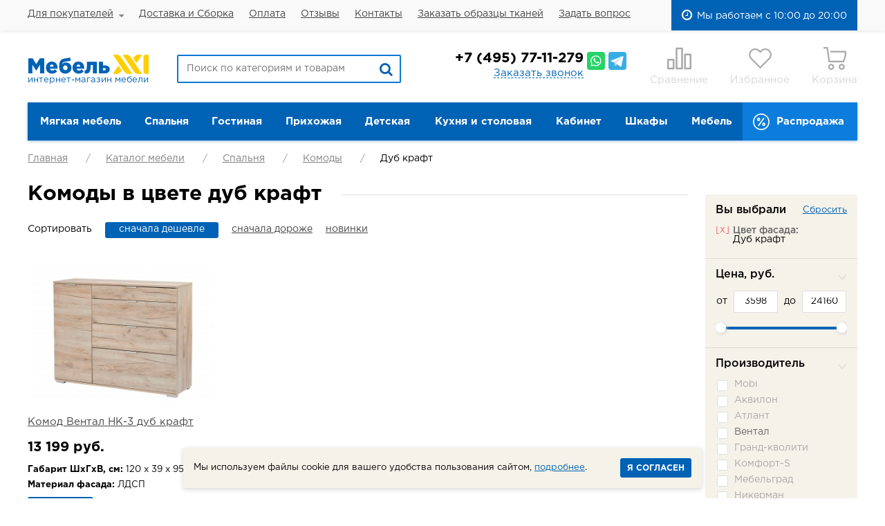

--- FILE ---
content_type: text/html; charset=UTF-8
request_url: https://www.mebel-xxi.ru/shop/spalnya/komodi/komodi-dub-kraft/
body_size: 16821
content:
<!DOCTYPE html>
<html xmlns="http://www.w3.org/1999/xhtml">
<head>
	<title>Комоды цвет дуб крафт купить по низкой цене в магазине Мебель XXI века (Москва)</title>
	<meta name="description" content="В нашем маркете сможете купить комод из ЛСДП цвета дуб крафт для спальни по идеальной цене со стремительной доставкой с нашего склада по Москве и РФ. Высокое качество от лучших производителей." />
	<meta name="keywords" content="Комоды дуб крафт" />
	<meta content="text/html; charset=UTF-8" http-equiv="Content-Type" />
	<meta http-equiv="X-UA-Compatible" content="IE=edge,chrome=1" />
	<meta name="viewport" content="width=device-width, initial-scale=1.0" id="myViewport" />
	<meta name="yandex-verification" content="70fe3ea3029add8c" />
	
	<link rel="canonical" href="https://www.mebel-xxi.ru/shop/spalnya/komodi/komodi-dub-kraft/"/>	
	<link rel="stylesheet" type="text/css" href="/hostcmsfiles/css/d671089e6597e75e1c9815d22a341100.css?1762187160" />
<link rel="stylesheet" type="text/css" href="/hostcmsfiles/css/3bf65506766dab72332a9f79d53e1077.css?1762187160" />
	
	<!--[if IE]><script src="/js/html5shiv.js"></script><![endif]-->
	
	<script>
		var pdaDevice = false;
	</script>
	
	<script type="application/ld+json">
    {
      "@context": "https://schema.org",
      "@type": "Organization",
      "url": "https://www.mebel-xxi.ru",
      "logo": "https://www.mebel-xxi.ru/img/logo.png"
    }
	</script>
	<script type="application/ld+json">
    {
      "@context": "https://schema.org",
      "@type": "Store",
      "name": "Интернет-магазин мебели \"Мебель XXI\"",
			"url": "https://www.mebel-xxi.ru",
      "telephone": "+74957711279",
			"email": "mebel@mebel-xxi.ru",
			"address": {
        "@type": "PostalAddress",
        "streetAddress": "22-ой км. Киевского шоссе, вл. 4, БЦ Румянцево",
        "addressLocality": "Москва, Россия"
      },
			"geo": {
        "@type": "GeoCoordinates",
        "latitude": 55.635823,
        "longitude": 37.435937
      },
			"openingHoursSpecification": [
        {
          "@type": "OpeningHoursSpecification",
          "dayOfWeek": ["Monday", "Tuesday", "Wednesday", "Thursday", "Friday", "Saturday", "Sunday"],
          "opens": "10:00",
          "closes": "20:00"
        }
			]
		}
	</script>
</head>
	



<body class="pageBody inner">
<div class="wrapper">
	<header>
		<div class="header-menu-row">
			<div class="wrap">
				


<ul class="header-menu">
  <li class="l-sub ">
    <a href="/info/about/">Для покупателей</a>
    <div class="sub">
      <div class="tooltip-big">
        <ul>
          <li class="">
            <a href="/info/about/">О компании</a>
          </li>
          <li class="">
            <a href="/info/discounts/">Акции</a>
          </li>
          <li class="">
            <a href="/info/warranty/">Гарантия</a>
          </li>
          <li class="">
            <a href="/delivery/">Доставка Москва</a>
          </li>
          <li class="">
            <a href="/delivery/#dostavka">Доставка по России</a>
          </li>
          <li class="">
            <a href="/shop/producers/">Производители</a>
          </li>
          <li class="">
            <a href="/info/articles/">Статьи</a>
          </li>
        </ul>
      </div>
    </div>
  </li>
  <li class=" ">
    <a href="/delivery/">Доставка и Сборка</a>
  </li>
  <li class=" ">
    <a href="/payment/">Оплата</a>
  </li>
  <li class=" ">
    <a href="/otzivy/">Отзывы</a>
  </li>
  <li class=" ">
    <a href="/contacts/">Контакты</a>
  </li>
  <li class=" ">
    <a href="/manager/">Заказать образцы тканей</a>
  </li>
  <li class=" ">
    <a href="/faq/">Задать вопрос</a>
  </li>
</ul>
				
				<div class="timework2">Мы работаем с 10:00 до 20:00</div>
			</div>
		</div>
		<div class="header-wrap wrap">
			<a href="javascript:;" class="i-nav">Меню</a>
			<div class="logo"> <a href="/"><img src="/img/logo.png" alt="Мебель XXI" /><span>интернет-магазин мебели</span></a> </div>
			<div class="search" itemscope="" itemtype="https://schema.org/WebSite">
				<meta itemprop="url" content="https://www.mebel-xxi.ru" />
				<form action="/search/" method="get" itemprop="potentialAction" itemscope="" itemtype="https://schema.org/SearchAction">
					<meta itemprop="target" content="https://www.mebel-xxi.ru/search/?text={text}" />
					<input itemprop="query-input" type="text" name="text" placeholder="Поиск по категориям и товарам" value="" autocomplete="off" />
					<button type="submit" class="fa fa-search" aria-hidden="true"></button>
				</form>
				<div class="fast-search" id="fast-search">
					<div class="cont"></div>
				</div>
			</div>
			<div class="phones-box">
				<div class="phone"><a href="tel:+74957711279"><span class="code">+7</span> (495) 77-11-279</a> 
					<span class="msgrs">
						<a href="https://wa.me/79257711279" class="whatsapp" title="Whatsapp" target="_blank"></a>
						<a href="https://t.me/+79257711279" class="telegram" title="Telegram" target="_blank"></a>
					</span>
				</div>
				<div class="form-call-wrap"> <a href="javascript:;" class="link-call btn-call">Заказать звонок</a>
					


<div class="form-call">
  <div class="tooltip-big">
    <form action="#" method="post" data-action="/ajax/form-call/" class="form form-popup validate">
      <a href="javascript:;" class="close"></a>
      <div class="form-name">Заказать звонок</div>
      <div class="field">
        <input type="text" name="name" value="" placeholder="Имя" />
      </div>
      <div class="field">
        <input type="text" name="phone" value="" placeholder="Телефон" class="required" minlength="1" title="Заполните поле Телефон" />
      </div>
      <input type="hidden" name="url" value="" />
      <div class="field smart-captcha" data-sitekey="ysc1_JBGGEVWQ3WxYp2UbkbOndXd4hWxeuUWgh4l2fV5M0183b484"></div>
      <script src="https://smartcaptcha.yandexcloud.net/captcha.js" defer="defer"></script>
      <div class="submit">
        <div class="privacy-checkbox">
          <input type="checkbox" id="privacy-call" value="1" checked="checked" />
          <label for="privacy-call">
											Я даю согласие на обработку своих персональных данных и подтверждаю, что ознакомлен с <a href="/privacy/" target="_blank">политикой конфиденциальности</a>.
											</label>
        </div>
        <input type="submit" name="Submit" value="Отправить заявку" class="btn-yellow" />
      </div>
      <div class="result-error"></div>
      <div class="result-success"></div>
    </form>
  </div>
</div>

				</div>
			</div>
			
			
<script>
	var aCompareItems = [];
	var aFavoriteItems = [];
</script>
			
			<div class="control-btns">	
				<div class="i-nav-search">
					<a href="javascript:;" class="control-btn search-btn active"><span class="ico"></span></a>
				</div>
				<div class="i-nav-phones">
					<a href="javascript:;" class="control-btn phone-btn active"><span class="ico"></span></a>
				</div>
				<div>
					<a href="/shop/compare/" class="control-btn compare-btn ">
						<span class="ico"></span>
						<span class="count">0</span>
						Сравнение
					</a>
				</div>
				<div>
					<a href="/shop/favorite/" class="control-btn favorite-btn ">
						<span class="ico"></span>
						<span class="count">0</span>
						Избранное
					</a>
				</div>
				<div id="little_cart">


<a href="javascript:;" class="control-btn cart-btn"><span class="ico"></span>
							Корзина
						</a>
				</div>
				
			</div>
		</div>
		
		<div class="pda-nav" id="pda-nav">
			<a href="javascript:;" class="pda-nav-close">Закрыть</a>
			<div class="pda-nav-wrap">
				<div class="menu-box">
					<div class="menu-title">Каталог мебели</div>
					<div class="menu-wrap menu-wrap-catalog"></div>
				</div>
				<div class="menu-box">
					<div class="menu-title">Основное меню</div>
					<div class="menu-wrap menu-wrap-main"></div>
				</div>
			</div>
		</div>
		
		<div class="pda-nav" id="pda-nav-phones">
			<a href="javascript:;" class="pda-nav-close">Закрыть</a>
			<div class="pda-nav-wrap">
				<div class="phones-box">
					<div class="phone"><a href="tel:+74957711279">+7 (495) 77-11-279</a></div>
					<div class="timework"> 10:00 — 20:00
						<div class="days"><i></i><i></i><i></i><i></i><i></i><i></i></div>
					</div>
					<a href="tel:+74957711279" class="btn-yellow">Позвонить</a>
				</div>
				


<div class="form-call">
  <div class="tooltip-big">
    <form action="#" method="post" data-action="/ajax/form-call/" class="form form-popup validate">
      <a href="javascript:;" class="close"></a>
      <div class="form-name">Заказать звонок</div>
      <div class="field">
        <input type="text" name="name" value="" placeholder="Имя" />
      </div>
      <div class="field">
        <input type="text" name="phone" value="" placeholder="Телефон" class="required" minlength="1" title="Заполните поле Телефон" />
      </div>
      <input type="hidden" name="url" value="" />
      <div class="field smart-captcha" data-sitekey="ysc1_JBGGEVWQ3WxYp2UbkbOndXd4hWxeuUWgh4l2fV5M0183b484"></div>
      <script src="https://smartcaptcha.yandexcloud.net/captcha.js" defer="defer"></script>
      <div class="submit">
        <div class="privacy-checkbox">
          <input type="checkbox" id="privacy-call" value="1" checked="checked" />
          <label for="privacy-call">
											Я даю согласие на обработку своих персональных данных и подтверждаю, что ознакомлен с <a href="/privacy/" target="_blank">политикой конфиденциальности</a>.
											</label>
        </div>
        <input type="submit" name="Submit" value="Отправить заявку" class="btn-yellow" />
      </div>
      <div class="result-error"></div>
      <div class="result-success"></div>
    </form>
  </div>
</div>
				<div class="btn-manager">
					<a href="/manager/" class="btn-yellow2">Выездной менеджер</a>
				</div>
			</div>
		</div>
		


<nav class="menu-catalog wrap">
  <ul>
    <li class=" ">
      <a href="/shop/myagkaya-mebel/"><div class="icon"><span><img src="/upload/shop_1/0/0/1/group_1/shop_property_file_1_76.png" alt="" /></span><span class="hover"><img src="/upload/shop_1/0/0/1/group_1/small_shop_property_file_1_76.png" alt="" /></span></div>Мягкая мебель</a>
      <div class="sub ">
        <i class="arr"></i>
        <a href="javascript:;" class="close"></a>
        <ul>
          <li class="">
            <a href="/shop/myagkaya-mebel/divani/">Диваны прямые</a>
            <ul>
              <li class="">
                <a href="/shop/myagkaya-mebel/divani/raskladnie/">Раскладные</a>
              </li>
              <li class="">
                <a href="/shop/myagkaya-mebel/divani/tahta/">Тахта</a>
              </li>
              <li class="">
                <a href="/shop/myagkaya-mebel/divani/s-yashikom/">С ящиком</a>
              </li>
              <li class="">
                <a href="/shop/myagkaya-mebel/divani/bez-mehanizma/">Без механизма</a>
              </li>
              <li class="">
                <a href="/shop/myagkaya-mebel/divani/metallokarkas/">Металлокаркас</a>
              </li>
              <li class="">
                <a href="/shop/myagkaya-mebel/divani/bez-podlokotnikov/">Без подлокотников</a>
              </li>
              <li class="">
                <a href="/shop/myagkaya-mebel/divani/odin-podlokotnik/">Один подлокотник</a>
              </li>
            </ul>
          </li>
          <li class="">
            <a href="/shop/myagkaya-mebel/uglovie-divani/">Угловые диваны</a>
          </li>
          <li class="">
            <a href="/shop/myagkaya-mebel/ortopedicheskiy-matras/">Диваны ортопедические</a>
          </li>
          <li class="">
            <a href="/shop/myagkaya-mebel/divani-malogabaritnie/">Диваны малогабаритные</a>
          </li>
          <li class="">
            <a href="/shop/myagkaya-mebel/kresla-korvat/">Кресла раскладные</a>
          </li>
          <li class="">
            <a href="/shop/myagkaya-mebel/kresla/">Кресла для отдыха</a>
          </li>
          <li class="">
            <a href="/shop/myagkaya-mebel/kushetki-detskie/">Кушетки детские</a>
          </li>
          <li class="">
            <a href="/shop/myagkaya-mebel/detskie-divani/">Детские диваны</a>
          </li>
          <li class="">
            <a href="/shop/myagkaya-mebel/kresla-beskarkasnie/">Кресла бескаркасные</a>
          </li>
          <li class="">
            <a href="/shop/kuxnya-i-stolovaya/divan-dlia-kuhni/">Кухонные диваны</a>
          </li>
          <li class="">
            <a href="/shop/myagkaya-mebel/pufi-miagkie/">Пуфы</a>
          </li>
          <li class="">
            <a href="/shop/myagkaya-mebel/podushki/">Подушки</a>
          </li>
          <li class="">
            <a href="/shop/skins/">Каталог тканей</a>
          </li>
        </ul>
      </div>
    </li>
    <li class=" ">
      <a href="/shop/spalnya/"><div class="icon"><span><img src="/upload/shop_1/0/0/2/group_2/shop_property_file_2_77.png" alt="" /></span><span class="hover"><img src="/upload/shop_1/0/0/2/group_2/small_shop_property_file_2_77.png" alt="" /></span></div>Спальня</a>
      <div class="sub ">
        <i class="arr"></i>
        <a href="javascript:;" class="close"></a>
        <ul>
          <li class="">
            <a href="/shop/spalnya/spalni-komplekti/">Спальные гарнитуры</a>
          </li>
          <li class="">
            <a href="/shop/spalnya/komodi/">Комоды</a>
          </li>
          <li class="">
            <a href="/shop/spalnya/matrasy/">Матрасы</a>
            <ul>
              <li class="">
                <a href="/shop/spalnya/matrasy/matrasi-tomas/">Томас</a>
              </li>
              <li class="">
                <a href="/shop/spalnya/matrasy/matrasi-askona/">Аскона</a>
              </li>
            </ul>
          </li>
          <li class="">
            <a href="/shop/spalnya/krovati/">Кровати</a>
            <ul>
              <li class="">
                <a href="/shop/detskaya-mebel/krovati-detskie/">Детские кровати</a>
              </li>
              <li class="">
                <a href="/shop/spalnya/krovati/krovati-s-yashikom/">С ящиком</a>
              </li>
              <li class="">
                <a href="/shop/spalnya/krovati/krovati-odnospalnie/">Односпальные</a>
              </li>
              <li class="">
                <a href="/shop/spalnya/krovati/tahta/">Тахты</a>
              </li>
              <li class="">
                <a href="/shop/spalnya/krovati/krovati-podemniy-mehanizm/">С подъемным механизмом</a>
              </li>
              <li class="">
                <a href="/shop/spalnya/krovati/krovati-120sm/">Полуторные 120 см</a>
              </li>
              <li class="">
                <a href="/shop/spalnya/krovati/krovai-140sm/">Двуспальные 140 см</a>
              </li>
              <li class="">
                <a href="/shop/spalnya/krovati/krovati-160sm/">Двуспальные 160 см</a>
              </li>
              <li class="">
                <a href="/shop/spalnya/krovati/krovati-180sm/">Двуспальные 180 см</a>
              </li>
            </ul>
          </li>
          <li class="">
            <a href="/shop/shkafy/">Шкафы</a>
          </li>
          <li class="">
            <a href="/shop/spalnya/zerkalo-nastennoe/">Зеркала настенные</a>
          </li>
          <li class="">
            <a href="/shop/spalnya/napolnie-zerkala/">Зеркала напольные</a>
          </li>
          <li class="">
            <a href="/shop/spalnya/tumby-prikrovatnye/">Тумбы прикроватные</a>
          </li>
          <li class="">
            <a href="/shop/spalnya/stoli-tualetnie/">Столы туалетные</a>
            <ul>
              <li class="">
                <a href="/shop/spalnya/stoli-tualetnie/tualetnye-stoliki-s-zerkalom/">С зеркалом</a>
              </li>
              <li class="">
                <a href="/shop/spalnya/stoli-tualetnie/tualetnye-stoliki-bez-zerkala/">Без зеркала</a>
              </li>
            </ul>
          </li>
          <li class="">
            <a href="/shop/spalnya/ortopedicheskie-osnovania/">Ортопедические основания</a>
          </li>
          <li class="">
            <a href="/shop/spalnya/puf/">Пуфы</a>
          </li>
          <li class="">
            <a href="/shop/spalnya/polka-na-tualetniy-stolik/">Полка на туалетный столик</a>
          </li>
          <li class="">
            <a href="/shop/spalnya/razdeliteli-dlia-iashika/">Разделители для ящика</a>
          </li>
        </ul>
      </div>
    </li>
    <li class=" ">
      <a href="/shop/gostinaya/"><div class="icon"><span><img src="/upload/shop_1/0/0/3/group_3/shop_property_file_3_78.png" alt="" /></span><span class="hover"><img src="/upload/shop_1/0/0/3/group_3/small_shop_property_file_3_78.png" alt="" /></span></div>Гостиная</a>
      <div class="sub ">
        <i class="arr"></i>
        <a href="javascript:;" class="close"></a>
        <ul>
          <li class="">
            <a href="/shop/gostinaya/gostinie-stenki/">Стенки для гостиной</a>
            <ul>
              <li class="">
                <a href="/shop/gostinaya/gostinie-stenki/stenki-uglovye/">Угловые</a>
              </li>
              <li class="">
                <a href="/shop/gostinaya/gostinie-stenki/stenki-gorki/">Стенки горки</a>
              </li>
              <li class="">
                <a href="/shop/gostinaya/gostinie-stenki/stenki-mini/">Стенки мини</a>
              </li>
              <li class="">
                <a href="/shop/gostinaya/gostinie-stenki/stenki-pryamye/">Прямые</a>
              </li>
              <li class="">
                <a href="/shop/gostinaya/gostinie-stenki/stenki-modulnye/">Модульные</a>
              </li>
              <li class="">
                <a href="/shop/gostinaya/gostinie-stenki/stenki-podvesnye/">Подвесные</a>
              </li>
            </ul>
          </li>
          <li class="">
            <a href="/shop/gostinaya/tumbi-pod-tv/">Тумбы под ТВ</a>
            <ul>
              <li class="">
                <a href="/shop/gostinaya/tumbi-pod-tv/tumby-pod-televizor-na-nozhkakh/">На ножках</a>
              </li>
              <li class="">
                <a href="/shop/gostinaya/tumbi-pod-tv/tumby-pod-televizor-s-dvercami/">С дверцами</a>
              </li>
              <li class="">
                <a href="/shop/gostinaya/tumbi-pod-tv/tumby-pod-televizor-na-kolesikah/">На колесиках</a>
              </li>
              <li class="">
                <a href="/shop/gostinaya/tumbi-pod-tv/F3D713C3-AEA1-E45E-A2AC-70ACF1DB683C/">С открытыми полочками</a>
              </li>
              <li class="">
                <a href="/shop/gostinaya/tumbi-pod-tv/tumby-pod-televizor-podvesnye/">Подвесные</a>
              </li>
            </ul>
          </li>
          <li class="">
            <a href="/shop/gostinaya/navesnie-polki/">Полки навесные открытые</a>
            <ul>
              <li class="">
                <a href="/shop/gostinaya/navesnie-polki/navesnye-polki-otkrytye/">Открытые</a>
              </li>
              <li class="">
                <a href="/shop/gostinaya/navesnie-polki/navesnye-polki-s-dverkami/">С дверками</a>
              </li>
            </ul>
          </li>
          <li class="">
            <a href="/shop/gostinaya/stoli-gurnalnie/">Журнальные столы</a>
          </li>
          <li class="">
            <a href="/shop/gostinaya/pristavnie-stoliki/">Приставные столики для диванов</a>
          </li>
          <li class="">
            <a href="/shop/shkafy/shafi-raspashnie/shkafi-gostinuiu/">Шкафы</a>
          </li>
          <li class="">
            <a href="/shop/myagkaya-mebel/divani/">Диваны</a>
          </li>
          <li class="">
            <a href="/shop/myagkaya-mebel/uglovie-divani/">Диваны угловые</a>
          </li>
        </ul>
      </div>
    </li>
    <li class=" ">
      <a href="/shop/prihozhaya/"><div class="icon"><span><img src="/upload/shop_1/0/0/4/group_4/shop_property_file_4_79.png" alt="" /></span><span class="hover"><img src="/upload/shop_1/0/0/4/group_4/small_shop_property_file_4_79.png" alt="" /></span></div>Прихожая</a>
      <div class="sub ">
        <i class="arr"></i>
        <a href="javascript:;" class="close"></a>
        <ul>
          <li class="">
            <a href="/shop/prihozhaya/prihozhaia-mebel/">Прихожие</a>
            <ul>
              <li class="">
                <a href="/shop/prihozhaya/prihozhaia-mebel/prihojie-mini/">Мини</a>
              </li>
              <li class="">
                <a href="/shop/prihozhaya/prihozhaia-mebel/prihojie-modulnye/">Модульные</a>
              </li>
              <li class="">
                <a href="/shop/prihozhaya/prihozhaia-mebel/prihojie-uglovye/">Угловые</a>
              </li>
            </ul>
          </li>
          <li class="">
            <a href="/shop/prihozhaya/veshalki/">Вешалки</a>
          </li>
          <li class="">
            <a href="/shop/prihozhaya/zerkala-nastennye-v-prihozhuiu/">Зеркала</a>
          </li>
          <li class="">
            <a href="/shop/prihozhaya/tumbi-dlia-oduvi/">Тумбы для обуви</a>
            <ul>
              <li class="">
                <a href="/shop/prihozhaya/tumbi-dlia-oduvi/tumby-dlya-obuvi-s-sideniem/">С сидением</a>
              </li>
              <li class="">
                <a href="/shop/prihozhaya/tumbi-dlia-oduvi/tumby-dlya-obuvi-s-dvercami/">С дверцами</a>
              </li>
              <li class="">
                <a href="/shop/prihozhaya/tumbi-dlia-oduvi/tumby-dlya-obuvi-otkrytye/">Открытые</a>
              </li>
              <li class="">
                <a href="/shop/prihozhaya/tumbi-dlia-oduvi/tumby-dlya-obuvi-otkidnye/">Откидные</a>
              </li>
            </ul>
          </li>
          <li class="">
            <a href="/shop/spalnya/komodi/komodi-v-prihozhiiu/">Комоды в прихожую</a>
          </li>
          <li class="">
            <a href="/shop/shkafy/shafi-raspashnie/shkafi-v-prihozhuiu/">Шкафы</a>
          </li>
        </ul>
      </div>
    </li>
    <li class=" ">
      <a href="/shop/detskaya-mebel/"><div class="icon"><span><img src="/upload/shop_1/0/0/5/group_5/shop_property_file_5_80.png" alt="" /></span><span class="hover"><img src="/upload/shop_1/0/0/5/group_5/small_shop_property_file_5_80.png" alt="" /></span></div>Детская</a>
      <div class="sub ">
        <i class="arr"></i>
        <a href="javascript:;" class="close"></a>
        <ul>
          <li class="">
            <a href="/shop/detskaya-mebel/detskaia-komnata/">Детские комнаты</a>
          </li>
          <li class="">
            <a href="/shop/detskaya-mebel/krovati-detskie/">Кровати детские</a>
            <ul>
              <li class="">
                <a href="/shop/detskaya-mebel/krovati-detskie/krovati-cherdak/">Кровати чердак</a>
              </li>
              <li class="">
                <a href="/shop/detskaya-mebel/krovati-detskie/krovati-odnoiarusnie/">Одноярусные</a>
              </li>
              <li class="">
                <a href="/shop/detskaya-mebel/krovati-detskie/krovati-dvuhiarusnie/">Двухъярусные</a>
              </li>
              <li class="">
                <a href="/shop/detskaya-mebel/krovati-detskie/krovati-s-bortikami/">C бортиками</a>
              </li>
              <li class="">
                <a href="/shop/detskaya-mebel/krovati-detskie/krovati-tkanevie/">Обитые тканью</a>
              </li>
              <li class="">
                <a href="/shop/detskaya-mebel/krovati-detskie/krovati-massiv/">Массив</a>
              </li>
              <li class="">
                <a href="/shop/detskaya-mebel/krovati-detskie/5E4BC619-692B-1AF0-22EE-66240B53C371/">Металлические</a>
              </li>
            </ul>
          </li>
          <li class="">
            <a href="/shop/myagkaya-mebel/detskie-divani/">Диваны для детской</a>
          </li>
          <li class="">
            <a href="/shop/spalnya/komodi/komodi-dlia-detskoy/">Комоды для детской</a>
          </li>
          <li class="">
            <a href="/shop/shkafy/shafi-raspashnie/shkafi-v-detskuiu/">Шкафы</a>
          </li>
          <li class="">
            <a href="/shop/detskaya-mebel/doplnitelnie-elementy-krovat/">Дополнительные элементы для кроватей</a>
          </li>
        </ul>
      </div>
    </li>
    <li class=" ">
      <a href="/shop/kuxnya-i-stolovaya/"><div class="icon"><span><img src="/upload/shop_1/0/0/6/group_6/shop_property_file_6_81.png" alt="" /></span><span class="hover"><img src="/upload/shop_1/0/0/6/group_6/small_shop_property_file_6_81.png" alt="" /></span></div>Кухня и столовая</a>
      <div class="sub r">
        <i class="arr"></i>
        <a href="javascript:;" class="close"></a>
        <ul>
          <li class="">
            <a href="/shop/kuxnya-i-stolovaya/kuhni/">Кухни</a>
          </li>
          <li class="">
            <a href="/shop/kuxnya-i-stolovaya/divan-dlia-kuhni/">Кухонные диванчики</a>
          </li>
          <li class="">
            <a href="/shop/kuxnya-i-stolovaya/kuhonnye-uglovye-divany/">Кухонные уголки</a>
          </li>
          <li class="">
            <a href="/shop/kuxnya-i-stolovaya/kukhonnye-ugolki-so-stolom/">Уголки со столом</a>
          </li>
          <li class="">
            <a href="/shop/kuxnya-i-stolovaya/stoli/">Кухонные столы</a>
            <ul>
              <li class="">
                <a href="/shop/kuxnya-i-stolovaya/stoli/kuhonnye-stoly-razdvijnye/">Раздвижные</a>
              </li>
              <li class="">
                <a href="/shop/kuxnya-i-stolovaya/stoli/kuhonnye-stoly-knijka/">Стол-книжка</a>
              </li>
              <li class="">
                <a href="/shop/kuxnya-i-stolovaya/stoli/kuhonnye-stoly-neraskladnye/">Нераскладные </a>
              </li>
            </ul>
          </li>
          <li class="">
            <a href="/shop/kuxnya-i-stolovaya/stulia/">Стулья</a>
            <ul>
              <li class="">
                <a href="/shop/kuxnya-i-stolovaya/stulia/stulya-kresla/">Стулья-кресла</a>
              </li>
              <li class="">
                <a href="/shop/kuxnya-i-stolovaya/stulia/stulya-derevyannye/">Деревянные</a>
              </li>
              <li class="">
                <a href="/shop/kuxnya-i-stolovaya/stulia/stulya-metallicheskie/">Металлические</a>
              </li>
            </ul>
          </li>
          <li class="">
            <a href="/shop/kuxnya-i-stolovaya/taburety/">Табуреты</a>
          </li>
          <li class="">
            <a href="/shop/kuxnya-i-stolovaya/kuhonnie-shkafi/">Кухонные шкафы</a>
          </li>
        </ul>
      </div>
    </li>
    <li class=" ">
      <a href="/shop/kabinet/"><div class="icon"><span><img src="/upload/shop_1/0/0/7/group_7/shop_property_file_7_82.png" alt="" /></span><span class="hover"><img src="/upload/shop_1/0/0/7/group_7/small_shop_property_file_7_82.png" alt="" /></span></div>Кабинет</a>
      <div class="sub r">
        <i class="arr"></i>
        <a href="javascript:;" class="close"></a>
        <ul>
          <li class="">
            <a href="/shop/kabinet/komplekti-ofisnoy-mebeli/">Комплекты мебели</a>
          </li>
          <li class="">
            <a href="/shop/kabinet/stoli-dlia-raboti/">Столы</a>
            <ul>
              <li class="">
                <a href="/shop/kabinet/stoli-dlia-raboti/stoli-s-nadstroykoy/">С надстройкой</a>
              </li>
              <li class="">
                <a href="/shop/kabinet/stoli-dlia-raboti/uglovie/">Угловые</a>
              </li>
              <li class="">
                <a href="/shop/kabinet/stoli-dlia-raboti/stoli-pismennie/">Письменные</a>
              </li>
              <li class="">
                <a href="/shop/kabinet/stoli-dlia-raboti/stoli-kompiuternie/">Компьютерные</a>
              </li>
              <li class="">
                <a href="/shop/kabinet/stoli-dlia-raboti/stoli-transformer/">Трансформер </a>
              </li>
              <li class="">
                <a href="/shop/kabinet/stoli-dlia-raboti/stoli-dlia-noutbuka/">Для ноутбука</a>
              </li>
            </ul>
          </li>
          <li class="">
            <a href="/shop/kabinet/nadstroyki-na-stol/">Надстройки на стол</a>
          </li>
          <li class="">
            <a href="/shop/gostinaya/navesnie-polki/">Полки навесные</a>
          </li>
        </ul>
      </div>
    </li>
    <li class=" ">
      <a href="/shop/shkafy/"><div class="icon"><span><img src="/upload/shop_1/0/0/8/group_8/shop_property_file_8_83.png" alt="" /></span><span class="hover"><img src="/upload/shop_1/0/0/8/group_8/small_shop_property_file_8_83.png" alt="" /></span></div>Шкафы</a>
      <div class="sub r">
        <i class="arr"></i>
        <a href="javascript:;" class="close"></a>
        <ul>
          <li class="">
            <a href="/shop/shkafy/shafi-raspashnie/">Шкафы распашные</a>
            <ul>
              <li class="">
                <a href="/shop/shkafy/shafi-raspashnie/shkafi-dlia-odezhdi/">Для одежды</a>
              </li>
              <li class="">
                <a href="/shop/shkafy/shafi-raspashnie/shkafi-knizhnie/">Книжные</a>
              </li>
              <li class="">
                <a href="/shop/shkafy/shafi-uglovie/">Угловые</a>
              </li>
              <li class="">
                <a href="/shop/shkafy/shkafi-navesnie/">Навесные</a>
              </li>
              <li class="">
                <a href="/shop/shkafy/shafi-raspashnie/shkafi-s-zerkalom/"> С зеркалом</a>
              </li>
              <li class="">
                <a href="/shop/shkafy/shafi-raspashnie/shkafi-dvuhstvorchatie/">Двухстворчатые</a>
              </li>
              <li class="">
                <a href="/shop/shkafy/shafi-raspashnie/shkafi-trehstvorchatie/">Трехстворчатые</a>
              </li>
              <li class="">
                <a href="/shop/shkafy/shafi-raspashnie/shkafi-chetirehstvorchatie/">Четырехстворчатые</a>
              </li>
              <li class="">
                <a href="/shop/shkafy/shafi-raspashnie/shkafi-odnostvorchatie/">Одностворчатые</a>
              </li>
            </ul>
          </li>
          <li class="">
            <a href="/shop/shkafy/shafi-kupe/">Шкафы-купе</a>
          </li>
          <li class="">
            <a href="/shop/shkafy/shafi-uglovie/">Шкафы угловые</a>
          </li>
          <li class="">
            <a href="/shop/shkafy/stellagi/">Стеллажи</a>
          </li>
          <li class="">
            <a href="/shop/shkafy/shkafi-navesnie/">Шкафы навесные</a>
          </li>
          <li class="">
            <a href="/shop/shkafy/torcevie-stellagi/">Торцевые стеллажи (угловые)</a>
          </li>
          <li class="">
            <a href="/shop/shkafy/karkasi-dlia-shkafov/">Каркасы шкафов</a>
          </li>
          <li class="">
            <a href="/shop/shkafy/polki-dlia-shkafa/">Полки для шкафа</a>
          </li>
          <li class="">
            <a href="/shop/shkafy/antresoli-dlya-shkafov/">Антресоли</a>
          </li>
        </ul>
      </div>
    </li>
    <li class=" ">
      <a href="/shop/modul-mebel/">Мебель</a>
    </li>
    <li class="sale ">
      <a href="/shop/sale/"><div class="icon"><span><img src="/upload/shop_1/0/0/9/group_9/shop_property_file_9_84.png" alt="" /></span><span class="hover"><img src="/upload/shop_1/0/0/9/group_9/small_shop_property_file_9_84.png" alt="" /></span></div>Распродажа</a>
    </li>
  </ul>
</nav>
<a href="javascript:;" class="pda-menu-catalog-trigger">
  <span>Каталог мебели</span>
  <span class="opened">Свернуть</span>
</a>
		
	</header>
	
<section class="page-inner wrap">
	


<ul class="breadcrumbs" itemscope="" itemtype="https://schema.org/BreadcrumbList">
  <li>
    <a href="/">Главная</a>
  </li>
  <li itemprop="itemListElement" itemscope="" itemtype="https://schema.org/ListItem">
    <a href="/shop/" itemprop="item"><meta itemprop="url" content="/shop/" /><meta itemprop="position" content="1" /><meta itemprop="name" content="Каталог мебели" />Каталог мебели</a>
  </li>
  <li itemprop="itemListElement" itemscope="" itemtype="https://schema.org/ListItem">
    <a href="/shop/spalnya/" itemprop="item"><meta itemprop="url" content="/shop/spalnya/" /><meta itemprop="position" content="2" /><meta itemprop="name" content="Спальня" />Спальня</a>
  </li>
  <li itemprop="itemListElement" itemscope="" itemtype="https://schema.org/ListItem">
    <a href="/shop/spalnya/komodi/" itemprop="item"><meta itemprop="url" content="/shop/spalnya/komodi/" /><meta itemprop="position" content="3" /><meta itemprop="name" content="Комоды" />Комоды</a>
  </li>
  <li itemprop="itemListElement" itemscope="" itemtype="https://schema.org/ListItem">
    <span itemprop="item"><meta itemprop="url" content="/shop/spalnya/komodi/komodi-dub-kraft/" /><meta itemprop="position" content="4" /><meta itemprop="name" content="Дуб крафт" />Дуб крафт</span>
  </li>
</ul>
	
	<div class="content">
		


<div class="catalog">
  <div class="page-cols">
    <div class="page-l">
      <div class="page-l-wrap">
        <h1 class="line">
          <span>Комоды в цвете дуб крафт </span>
        </h1>
        <a href="javascript:;" class="btn-yellow2 btn-filters-pda">Сортировка и фильтры</a>
        <div class="sorting">
          <span>Сортировать</span>
          <a href="/shop/spalnya/komodi/komodi-dub-kraft/?sorting=1" onclick="$('select[name=sorting]').val(1); $('#filter_form_main').submit(); return false;" class="active">
												сначала дешевле</a>
          <a href="/shop/spalnya/komodi/komodi-dub-kraft/?sorting=2" onclick="$('select[name=sorting]').val(2); $('#filter_form_main').submit(); return false;">
												сначала дороже</a>
          <a href="/shop/spalnya/komodi/komodi-dub-kraft/?sorting=5" onclick="$('select[name=sorting]').val(5); $('#filter_form_main').submit(); return false;">
												новинки</a>
        </div>
        <div class="shop-items">
          <div class="shop-item">
            <div>
              <div class="pic">
                <a href="/shop/spalnya/komodi/18989/">
                  <img src="/upload/shop_1/1/8/9/item_18989/small_item_18989.jpg" alt="Комод Вентал НК-3 дуб крафт" />
                </a>
              </div>
              <div class="name">
                <a href="/shop/spalnya/komodi/18989/">Комод Вентал НК-3 дуб крафт</a>
              </div>
              <div class="price-wrap">
                <div class="price">13 199 руб.</div>
              </div>
              <div class="props">
                <p class="prop-sizes"><strong>Габарит ШхГхВ, см:</strong> 120 х 39 х 95</p>
                <p class=""><strong>Материал фасада:</strong> ЛДСП</p>
              </div>
              <div class="btn-l">
                <a href="/shop/spalnya/komodi/18989/" class="btn-blue btn-to-cart btn-cart18989" onclick="return addIntoCartFull('/shop/cart/', 18989, 1);" data-incart="В корзине">В корзину</a>
              </div>
              <div class="actions-r">
                <div class="action-item">
                  <a href="javascript:;" class="compare compare18989" onclick="return $.addCompare('/shop/', 18989, this)">
                    <span>К сравнению</span>
                  </a>
                </div>
                <div class="action-item">
                  <a href="javascript:;" class="favorite favorite18989" onclick="return $.addFavorite('/shop/', 18989, this)">
                    <span>В избранное</span>
                  </a>
                </div>
              </div>
            </div>
          </div>
        </div>
      </div>
    </div>
    <div class="page-r">
      <div class="filters">
        <form action="/shop/spalnya/komodi/komodi-dub-kraft/" method="get" id="filter_form_main" data-message_none="Товаров не найдено." data-message_nominative="Найден {count} товар. &lt;a href=&quot;{url}&quot;&gt;Показать&lt;/a&gt;" data-message_genitive_singular="Найдено {count} товара. &lt;a href=&quot;{url}&quot;&gt;Показать&lt;/a&gt;" data-message_genitive_plural="Найдено {count} товаров. &lt;a href=&quot;{url}&quot;&gt;Показать&lt;/a&gt;" data-message_price_lower_then="Меньше" data-message_price_from="От" data-message_price_to="до" data-message_price_higher_then="Больше" data-message_price_suffix="" data-disable_ajax="false" data-use_ajax_content_load="false" data-ajax_content_load_delay="250">
          <div class="row filters-checked row-fixed">
            <div class="caption">Вы выбрали <span class="cancel"><a href="/shop/spalnya/komodi/komodi-dub-kraft/">Сбросить</a></span></div>
            <div class="field">
              <ul>
                <li><a href="javascript:void(0);" onclick="cancelFilter(113);" class="del">[x]</a><span>Цвет фасада:</span>Дуб крафт</li>
              </ul>
            </div>
          </div>
          <div class="row row-sorting">
            <div class="caption">Сортировать</div>
            <div class="field">
              <select name="sorting" onchange="$(this).parents('form:first').submit()">
                <option value="0">...</option>
                <option value="1">
						сначала дешевле</option>
                <option value="2">
						сначала дороже</option>
                <option value="5">
						новинки</option>
              </select>
            </div>
          </div>
          <div class="row">
            <div class="caption">Цена, руб.</div>
            <div class="field filter_slider" id="price">
              <span class="inputs">
						от
						<input type="text" name="price_from" id="price_from" size="5" data-range-boundary="3598" data-range-lighting="13198" class="filter_item range_from" autocomplete="off" />
						
						до
						<input type="text" name="price_to" id="price_to" size="5" data-range-boundary="24160" data-range-lighting="13199" class="filter_item range_to" autocomplete="off" /></span>
              <div class="slider_container"></div>
            </div>
          </div>
          <div class="row">
            <div class="caption">Производитель</div>
            <div class="field">
              <div class="list-scroll">
                <ul>
                  <li class="propertyInput">
                    <span class="filter_item">
                      <input id="producer_id_17" type="checkbox" value="17" class="" name="producer_id[]">
                        <label for="producer_id_17" id="for_producer_id_17" class="filter_disabled">Mobi</label>
                      </input>
                    </span>
                  </li>
                  <li class="propertyInput">
                    <span class="filter_item">
                      <input id="producer_id_23" type="checkbox" value="23" class="" name="producer_id[]">
                        <label for="producer_id_23" id="for_producer_id_23" class="filter_disabled">Аквилон</label>
                      </input>
                    </span>
                  </li>
                  <li class="propertyInput">
                    <span class="filter_item">
                      <input id="producer_id_41" type="checkbox" value="41" class="" name="producer_id[]">
                        <label for="producer_id_41" id="for_producer_id_41" class="filter_disabled">Атлант</label>
                      </input>
                    </span>
                  </li>
                  <li class="propertyInput">
                    <span class="filter_item">
                      <input id="producer_id_31" type="checkbox" value="31" class="" name="producer_id[]">
                        <label for="producer_id_31" id="for_producer_id_31">Вентал</label>
                      </input>
                    </span>
                  </li>
                  <li class="propertyInput">
                    <span class="filter_item">
                      <input id="producer_id_39" type="checkbox" value="39" class="" name="producer_id[]">
                        <label for="producer_id_39" id="for_producer_id_39" class="filter_disabled">Гранд-кволити</label>
                      </input>
                    </span>
                  </li>
                  <li class="propertyInput">
                    <span class="filter_item">
                      <input id="producer_id_26" type="checkbox" value="26" class="" name="producer_id[]">
                        <label for="producer_id_26" id="for_producer_id_26" class="filter_disabled">Комфорт-S</label>
                      </input>
                    </span>
                  </li>
                  <li class="propertyInput">
                    <span class="filter_item">
                      <input id="producer_id_22" type="checkbox" value="22" class="" name="producer_id[]">
                        <label for="producer_id_22" id="for_producer_id_22" class="filter_disabled">Мебельград</label>
                      </input>
                    </span>
                  </li>
                  <li class="propertyInput">
                    <span class="filter_item">
                      <input id="producer_id_16" type="checkbox" value="16" class="" name="producer_id[]">
                        <label for="producer_id_16" id="for_producer_id_16" class="filter_disabled">Никерман</label>
                      </input>
                    </span>
                  </li>
                  <li class="propertyInput">
                    <span class="filter_item">
                      <input id="producer_id_19" type="checkbox" value="19" class="" name="producer_id[]">
                        <label for="producer_id_19" id="for_producer_id_19" class="filter_disabled">Олмеко</label>
                      </input>
                    </span>
                  </li>
                  <li class="propertyInput">
                    <span class="filter_item">
                      <input id="producer_id_24" type="checkbox" value="24" class="" name="producer_id[]">
                        <label for="producer_id_24" id="for_producer_id_24" class="filter_disabled">СБК (Sbk-Home)</label>
                      </input>
                    </span>
                  </li>
                  <li class="propertyInput">
                    <span class="filter_item">
                      <input id="producer_id_34" type="checkbox" value="34" class="" name="producer_id[]">
                        <label for="producer_id_34" id="for_producer_id_34" class="filter_disabled">Сильва</label>
                      </input>
                    </span>
                  </li>
                  <li class="propertyInput">
                    <span class="filter_item">
                      <input id="producer_id_32" type="checkbox" value="32" class="" name="producer_id[]">
                        <label for="producer_id_32" id="for_producer_id_32" class="filter_disabled">Система-мебели</label>
                      </input>
                    </span>
                  </li>
                </ul>
              </div>
            </div>
          </div>
          <div class="row">
            <div class="caption">Ширина, см</div>
            <div class="field">
              <div class="filter_slider filter_slider_property" id="property_35">
                <span class="inputs">
									от <input type="text" name="property_35_from" id="property_35_from" size="2" data-range-boundary="35.2" value="" class="filter_item range_from" /> до <input type="text" name="property_35_to" id="property_35_to" size="2" data-range-boundary="181.4" value="" class="filter_item range_to" /></span>
                <div class="slider_container"></div>
              </div>
            </div>
          </div>
          <div class="row">
            <div class="caption">Глубина, см</div>
            <div class="field">
              <div class="filter_slider filter_slider_property" id="property_37">
                <span class="inputs">
									от <input type="text" name="property_37_from" id="property_37_from" size="2" data-range-boundary="34" value="" class="filter_item range_from" /> до <input type="text" name="property_37_to" id="property_37_to" size="2" data-range-boundary="58" value="" class="filter_item range_to" /></span>
                <div class="slider_container"></div>
              </div>
            </div>
          </div>
          <div class="row">
            <div class="caption">Высота, см</div>
            <div class="field">
              <div class="filter_slider filter_slider_property" id="property_38">
                <span class="inputs">
									от <input type="text" name="property_38_from" id="property_38_from" size="2" data-range-boundary="45" value="" class="filter_item range_from" /> до <input type="text" name="property_38_to" id="property_38_to" size="2" data-range-boundary="175" value="" class="filter_item range_to" /></span>
                <div class="slider_container"></div>
              </div>
            </div>
          </div>
          <div class="row">
            <div class="caption">Цвет фасада</div>
            <div class="field">
              <div class="list-scroll">
                <ul>
                  <li>
                    <span class="filter_item">
                      <input type="checkbox" name="property_113[]" value="220" id="property_113_220" data-initial="true" data-property-id="113" data-property-type="list">
                        <label for="property_113_220" id="for_property_113_220" class="filter_disabled">Белый</label>
                      </input>
                    </span>
                  </li>
                  <li>
                    <span class="filter_item">
                      <input type="checkbox" name="property_113[]" value="221" id="property_113_221" data-initial="true" data-property-id="113" data-property-type="list">
                        <label for="property_113_221" id="for_property_113_221" class="filter_disabled">Белый Глянец</label>
                      </input>
                    </span>
                  </li>
                  <li>
                    <span class="filter_item">
                      <input type="checkbox" name="property_113[]" value="1007" id="property_113_1007" data-initial="true" data-property-id="113" data-property-type="list">
                        <label for="property_113_1007" id="for_property_113_1007" class="filter_disabled">Белый премиум</label>
                      </input>
                    </span>
                  </li>
                  <li>
                    <span class="filter_item">
                      <input type="checkbox" name="property_113[]" value="1004" id="property_113_1004" data-initial="true" data-property-id="113" data-property-type="list">
                        <label for="property_113_1004" id="for_property_113_1004" class="filter_disabled">Белый шагрень</label>
                      </input>
                    </span>
                  </li>
                  <li>
                    <span class="filter_item">
                      <input type="checkbox" name="property_113[]" value="878" id="property_113_878" data-initial="true" data-property-id="113" data-property-type="list">
                        <label for="property_113_878" id="for_property_113_878" class="filter_disabled">Бетон</label>
                      </input>
                    </span>
                  </li>
                  <li>
                    <span class="filter_item">
                      <input type="checkbox" name="property_113[]" value="1013" id="property_113_1013" data-initial="true" data-property-id="113" data-property-type="list">
                        <label for="property_113_1013" id="for_property_113_1013" class="filter_disabled">Бетон пайн белый</label>
                      </input>
                    </span>
                  </li>
                  <li>
                    <span class="filter_item">
                      <input type="checkbox" name="property_113[]" value="1157" id="property_113_1157" data-initial="true" data-property-id="113" data-property-type="list">
                        <label for="property_113_1157" id="for_property_113_1157" class="filter_disabled">Бетон пайн патина</label>
                      </input>
                    </span>
                  </li>
                  <li>
                    <span class="filter_item">
                      <input type="checkbox" name="property_113[]" value="890" id="property_113_890" data-initial="true" data-property-id="113" data-property-type="list">
                        <label for="property_113_890" id="for_property_113_890" class="filter_disabled">Бисквит</label>
                      </input>
                    </span>
                  </li>
                  <li>
                    <span class="filter_item">
                      <input type="checkbox" name="property_113[]" value="1012" id="property_113_1012" data-initial="true" data-property-id="113" data-property-type="list">
                        <label for="property_113_1012" id="for_property_113_1012" class="filter_disabled">Бодега белая</label>
                      </input>
                    </span>
                  </li>
                  <li>
                    <span class="filter_item">
                      <input type="checkbox" name="property_113[]" value="1046" id="property_113_1046" data-initial="true" data-property-id="113" data-property-type="list">
                        <label for="property_113_1046" id="for_property_113_1046" class="filter_disabled">Бодега светлый</label>
                      </input>
                    </span>
                  </li>
                  <li>
                    <span class="filter_item">
                      <input type="checkbox" name="property_113[]" value="222" id="property_113_222" data-initial="true" data-property-id="113" data-property-type="list">
                        <label for="property_113_222" id="for_property_113_222" class="filter_disabled">Венге</label>
                      </input>
                    </span>
                  </li>
                  <li>
                    <span class="filter_item">
                      <input type="checkbox" name="property_113[]" value="1119" id="property_113_1119" data-initial="true" data-property-id="113" data-property-type="list">
                        <label for="property_113_1119" id="for_property_113_1119" class="filter_disabled">Вереск Ромено</label>
                      </input>
                    </span>
                  </li>
                  <li>
                    <span class="filter_item">
                      <input type="checkbox" name="property_113[]" value="693" id="property_113_693" data-initial="true" data-property-id="113" data-property-type="list">
                        <label for="property_113_693" id="for_property_113_693" class="filter_disabled">Вудлайн кремовый</label>
                      </input>
                    </span>
                  </li>
                  <li>
                    <span class="filter_item">
                      <input type="checkbox" name="property_113[]" value="877" id="property_113_877" data-initial="true" data-property-id="113" data-property-type="list">
                        <label for="property_113_877" id="for_property_113_877" class="filter_disabled">Графит</label>
                      </input>
                    </span>
                  </li>
                  <li>
                    <span class="filter_item">
                      <input type="checkbox" name="property_113[]" value="913" id="property_113_913" data-initial="true" data-property-id="113" data-property-type="list">
                        <label for="property_113_913" id="for_property_113_913" class="filter_disabled">Грей</label>
                      </input>
                    </span>
                  </li>
                  <li>
                    <span class="filter_item">
                      <input type="checkbox" name="property_113[]" value="269" id="property_113_269" data-initial="true" data-property-id="113" data-property-type="list">
                        <label for="property_113_269" id="for_property_113_269" class="filter_disabled">Дуб</label>
                      </input>
                    </span>
                  </li>
                  <li>
                    <span class="filter_item">
                      <input type="checkbox" name="property_113[]" value="892" id="property_113_892" data-initial="true" data-property-id="113" data-property-type="list">
                        <label for="property_113_892" id="for_property_113_892" class="filter_disabled">Дуб Бунратти</label>
                      </input>
                    </span>
                  </li>
                  <li>
                    <span class="filter_item">
                      <input type="checkbox" name="property_113[]" value="1114" id="property_113_1114" data-initial="true" data-property-id="113" data-property-type="list">
                        <label for="property_113_1114" id="for_property_113_1114" class="filter_disabled">Дуб Винтерберг</label>
                      </input>
                    </span>
                  </li>
                  <li>
                    <span class="filter_item">
                      <input type="checkbox" name="property_113[]" value="898" id="property_113_898" data-initial="true" data-property-id="113" data-property-type="list">
                        <label for="property_113_898" id="for_property_113_898" class="filter_disabled">Дуб вотан</label>
                      </input>
                    </span>
                  </li>
                  <li>
                    <span class="filter_item">
                      <input type="checkbox" name="property_113[]" value="961" id="property_113_961" data-initial="true" data-property-id="113" data-property-type="list">
                        <label for="property_113_961" id="for_property_113_961" class="filter_disabled">Дуб гранж</label>
                      </input>
                    </span>
                  </li>
                  <li>
                    <span class="filter_item">
                      <input type="checkbox" name="property_113[]" value="1041" id="property_113_1041" data-initial="true" data-property-id="113" data-property-type="list">
                        <label for="property_113_1041" id="for_property_113_1041" class="filter_disabled">Дуб кальяри</label>
                      </input>
                    </span>
                  </li>
                  <li>
                    <span class="filter_item">
                      <input type="checkbox" name="property_113[]" value="876" id="property_113_876" data-initial="true" data-property-id="113" data-property-type="list" checked="checked">
                        <label for="property_113_876" id="for_property_113_876">Дуб крафт</label>
                      </input>
                    </span>
                  </li>
                  <li>
                    <span class="filter_item">
                      <input type="checkbox" name="property_113[]" value="1055" id="property_113_1055" data-initial="true" data-property-id="113" data-property-type="list">
                        <label for="property_113_1055" id="for_property_113_1055" class="filter_disabled">Дуб Крафт Белый</label>
                      </input>
                    </span>
                  </li>
                  <li>
                    <span class="filter_item">
                      <input type="checkbox" name="property_113[]" value="894" id="property_113_894" data-initial="true" data-property-id="113" data-property-type="list">
                        <label for="property_113_894" id="for_property_113_894" class="filter_disabled">Дуб Крафт серый</label>
                      </input>
                    </span>
                  </li>
                  <li>
                    <span class="filter_item">
                      <input type="checkbox" name="property_113[]" value="995" id="property_113_995" data-initial="true" data-property-id="113" data-property-type="list">
                        <label for="property_113_995" id="for_property_113_995" class="filter_disabled">Дуб Крафт Табачный</label>
                      </input>
                    </span>
                  </li>
                  <li>
                    <span class="filter_item">
                      <input type="checkbox" name="property_113[]" value="227" id="property_113_227" data-initial="true" data-property-id="113" data-property-type="list">
                        <label for="property_113_227" id="for_property_113_227" class="filter_disabled">Дуб Сонома</label>
                      </input>
                    </span>
                  </li>
                  <li>
                    <span class="filter_item">
                      <input type="checkbox" name="property_113[]" value="999" id="property_113_999" data-initial="true" data-property-id="113" data-property-type="list">
                        <label for="property_113_999" id="for_property_113_999" class="filter_disabled">Дуб Стирлинг</label>
                      </input>
                    </span>
                  </li>
                  <li>
                    <span class="filter_item">
                      <input type="checkbox" name="property_113[]" value="963" id="property_113_963" data-initial="true" data-property-id="113" data-property-type="list">
                        <label for="property_113_963" id="for_property_113_963" class="filter_disabled">Железный камень</label>
                      </input>
                    </span>
                  </li>
                  <li>
                    <span class="filter_item">
                      <input type="checkbox" name="property_113[]" value="685" id="property_113_685" data-initial="true" data-property-id="113" data-property-type="list">
                        <label for="property_113_685" id="for_property_113_685" class="filter_disabled">Зеленый</label>
                      </input>
                    </span>
                  </li>
                  <li>
                    <span class="filter_item">
                      <input type="checkbox" name="property_113[]" value="1029" id="property_113_1029" data-initial="true" data-property-id="113" data-property-type="list">
                        <label for="property_113_1029" id="for_property_113_1029" class="filter_disabled">Интра</label>
                      </input>
                    </span>
                  </li>
                  <li>
                    <span class="filter_item">
                      <input type="checkbox" name="property_113[]" value="1006" id="property_113_1006" data-initial="true" data-property-id="113" data-property-type="list">
                        <label for="property_113_1006" id="for_property_113_1006" class="filter_disabled">Камень Темный</label>
                      </input>
                    </span>
                  </li>
                  <li>
                    <span class="filter_item">
                      <input type="checkbox" name="property_113[]" value="692" id="property_113_692" data-initial="true" data-property-id="113" data-property-type="list">
                        <label for="property_113_692" id="for_property_113_692" class="filter_disabled">Капучино</label>
                      </input>
                    </span>
                  </li>
                  <li>
                    <span class="filter_item">
                      <input type="checkbox" name="property_113[]" value="1045" id="property_113_1045" data-initial="true" data-property-id="113" data-property-type="list">
                        <label for="property_113_1045" id="for_property_113_1045" class="filter_disabled">Кашемир серый</label>
                      </input>
                    </span>
                  </li>
                  <li>
                    <span class="filter_item">
                      <input type="checkbox" name="property_113[]" value="914" id="property_113_914" data-initial="true" data-property-id="113" data-property-type="list">
                        <label for="property_113_914" id="for_property_113_914" class="filter_disabled">Кейптаун</label>
                      </input>
                    </span>
                  </li>
                  <li>
                    <span class="filter_item">
                      <input type="checkbox" name="property_113[]" value="1102" id="property_113_1102" data-initial="true" data-property-id="113" data-property-type="list">
                        <label for="property_113_1102" id="for_property_113_1102" class="filter_disabled">Металл Бруклин</label>
                      </input>
                    </span>
                  </li>
                  <li>
                    <span class="filter_item">
                      <input type="checkbox" name="property_113[]" value="917" id="property_113_917" data-initial="true" data-property-id="113" data-property-type="list">
                        <label for="property_113_917" id="for_property_113_917" class="filter_disabled">Мрамор черный</label>
                      </input>
                    </span>
                  </li>
                  <li>
                    <span class="filter_item">
                      <input type="checkbox" name="property_113[]" value="1116" id="property_113_1116" data-initial="true" data-property-id="113" data-property-type="list">
                        <label for="property_113_1116" id="for_property_113_1116" class="filter_disabled">Патина премиум</label>
                      </input>
                    </span>
                  </li>
                  <li>
                    <span class="filter_item">
                      <input type="checkbox" name="property_113[]" value="1117" id="property_113_1117" data-initial="true" data-property-id="113" data-property-type="list">
                        <label for="property_113_1117" id="for_property_113_1117" class="filter_disabled">Персидский жемчуг</label>
                      </input>
                    </span>
                  </li>
                  <li>
                    <span class="filter_item">
                      <input type="checkbox" name="property_113[]" value="1048" id="property_113_1048" data-initial="true" data-property-id="113" data-property-type="list">
                        <label for="property_113_1048" id="for_property_113_1048" class="filter_disabled">Рамух белый</label>
                      </input>
                    </span>
                  </li>
                  <li>
                    <span class="filter_item">
                      <input type="checkbox" name="property_113[]" value="1030" id="property_113_1030" data-initial="true" data-property-id="113" data-property-type="list">
                        <label for="property_113_1030" id="for_property_113_1030" class="filter_disabled">Риббек серый</label>
                      </input>
                    </span>
                  </li>
                  <li>
                    <span class="filter_item">
                      <input type="checkbox" name="property_113[]" value="231" id="property_113_231" data-initial="true" data-property-id="113" data-property-type="list">
                        <label for="property_113_231" id="for_property_113_231" class="filter_disabled">Серый</label>
                      </input>
                    </span>
                  </li>
                  <li>
                    <span class="filter_item">
                      <input type="checkbox" name="property_113[]" value="958" id="property_113_958" data-initial="true" data-property-id="113" data-property-type="list">
                        <label for="property_113_958" id="for_property_113_958" class="filter_disabled">Серый графит</label>
                      </input>
                    </span>
                  </li>
                  <li>
                    <span class="filter_item">
                      <input type="checkbox" name="property_113[]" value="1147" id="property_113_1147" data-initial="true" data-property-id="113" data-property-type="list">
                        <label for="property_113_1147" id="for_property_113_1147" class="filter_disabled">Серый камень</label>
                      </input>
                    </span>
                  </li>
                  <li>
                    <span class="filter_item">
                      <input type="checkbox" name="property_113[]" value="1141" id="property_113_1141" data-initial="true" data-property-id="113" data-property-type="list">
                        <label for="property_113_1141" id="for_property_113_1141" class="filter_disabled">Слоновая кость</label>
                      </input>
                    </span>
                  </li>
                  <li>
                    <span class="filter_item">
                      <input type="checkbox" name="property_113[]" value="1005" id="property_113_1005" data-initial="true" data-property-id="113" data-property-type="list">
                        <label for="property_113_1005" id="for_property_113_1005" class="filter_disabled">Стальной серый</label>
                      </input>
                    </span>
                  </li>
                  <li>
                    <span class="filter_item">
                      <input type="checkbox" name="property_113[]" value="916" id="property_113_916" data-initial="true" data-property-id="113" data-property-type="list">
                        <label for="property_113_916" id="for_property_113_916" class="filter_disabled">Таксония</label>
                      </input>
                    </span>
                  </li>
                  <li>
                    <span class="filter_item">
                      <input type="checkbox" name="property_113[]" value="233" id="property_113_233" data-initial="true" data-property-id="113" data-property-type="list">
                        <label for="property_113_233" id="for_property_113_233" class="filter_disabled">Черный</label>
                      </input>
                    </span>
                  </li>
                  <li>
                    <span class="filter_item">
                      <input type="checkbox" name="property_113[]" value="234" id="property_113_234" data-initial="true" data-property-id="113" data-property-type="list">
                        <label for="property_113_234" id="for_property_113_234" class="filter_disabled">Черный Глянец</label>
                      </input>
                    </span>
                  </li>
                  <li>
                    <span class="filter_item">
                      <input type="checkbox" name="property_113[]" value="1010" id="property_113_1010" data-initial="true" data-property-id="113" data-property-type="list">
                        <label for="property_113_1010" id="for_property_113_1010" class="filter_disabled">Шелковый камень</label>
                      </input>
                    </span>
                  </li>
                  <li>
                    <span class="filter_item">
                      <input type="checkbox" name="property_113[]" value="265" id="property_113_265" data-initial="true" data-property-id="113" data-property-type="list">
                        <label for="property_113_265" id="for_property_113_265" class="filter_disabled">Шоколад</label>
                      </input>
                    </span>
                  </li>
                  <li>
                    <span class="filter_item">
                      <input type="checkbox" name="property_113[]" value="1009" id="property_113_1009" data-initial="true" data-property-id="113" data-property-type="list">
                        <label for="property_113_1009" id="for_property_113_1009" class="filter_disabled">Ясень ваниль</label>
                      </input>
                    </span>
                  </li>
                  <li>
                    <span class="filter_item">
                      <input type="checkbox" name="property_113[]" value="235" id="property_113_235" data-initial="true" data-property-id="113" data-property-type="list">
                        <label for="property_113_235" id="for_property_113_235" class="filter_disabled">Ясень Светлый</label>
                      </input>
                    </span>
                  </li>
                  <li>
                    <span class="filter_item">
                      <input type="checkbox" name="property_113[]" value="236" id="property_113_236" data-initial="true" data-property-id="113" data-property-type="list">
                        <label for="property_113_236" id="for_property_113_236" class="filter_disabled">Ясень Темный</label>
                      </input>
                    </span>
                  </li>
                  <li>
                    <span class="filter_item">
                      <input type="checkbox" name="property_113[]" value="902" id="property_113_902" data-initial="true" data-property-id="113" data-property-type="list">
                        <label for="property_113_902" id="for_property_113_902" class="filter_disabled">Ясень шимо светлый</label>
                      </input>
                    </span>
                  </li>
                  <li>
                    <span class="filter_item">
                      <input type="checkbox" name="property_113[]" value="903" id="property_113_903" data-initial="true" data-property-id="113" data-property-type="list">
                        <label for="property_113_903" id="for_property_113_903" class="filter_disabled">Ясень шимо темный</label>
                      </input>
                    </span>
                  </li>
                </ul>
              </div>
            </div>
          </div>
          <div class="row">
            <div class="caption">Цвет каркаса</div>
            <div class="field">
              <div class="list-scroll">
                <ul>
                  <li>
                    <span class="filter_item">
                      <input type="checkbox" name="property_112[]" value="965" id="property_112_965" data-initial="true" data-property-id="112" data-property-type="list">
                        <label for="property_112_965" id="for_property_112_965" class="filter_disabled">Ательер светлый</label>
                      </input>
                    </span>
                  </li>
                  <li>
                    <span class="filter_item">
                      <input type="checkbox" name="property_112[]" value="214" id="property_112_214" data-initial="true" data-property-id="112" data-property-type="list">
                        <label for="property_112_214" id="for_property_112_214" class="filter_disabled">Белый</label>
                      </input>
                    </span>
                  </li>
                  <li>
                    <span class="filter_item">
                      <input type="checkbox" name="property_112[]" value="1008" id="property_112_1008" data-initial="true" data-property-id="112" data-property-type="list">
                        <label for="property_112_1008" id="for_property_112_1008" class="filter_disabled">Белый премиум</label>
                      </input>
                    </span>
                  </li>
                  <li>
                    <span class="filter_item">
                      <input type="checkbox" name="property_112[]" value="1003" id="property_112_1003" data-initial="true" data-property-id="112" data-property-type="list">
                        <label for="property_112_1003" id="for_property_112_1003" class="filter_disabled">Белый шагрень</label>
                      </input>
                    </span>
                  </li>
                  <li>
                    <span class="filter_item">
                      <input type="checkbox" name="property_112[]" value="927" id="property_112_927" data-initial="true" data-property-id="112" data-property-type="list">
                        <label for="property_112_927" id="for_property_112_927" class="filter_disabled">Бетон пайн белый</label>
                      </input>
                    </span>
                  </li>
                  <li>
                    <span class="filter_item">
                      <input type="checkbox" name="property_112[]" value="689" id="property_112_689" data-initial="true" data-property-id="112" data-property-type="list">
                        <label for="property_112_689" id="for_property_112_689" class="filter_disabled">Бодега белая</label>
                      </input>
                    </span>
                  </li>
                  <li>
                    <span class="filter_item">
                      <input type="checkbox" name="property_112[]" value="1143" id="property_112_1143" data-initial="true" data-property-id="112" data-property-type="list">
                        <label for="property_112_1143" id="for_property_112_1143" class="filter_disabled">Бодега светлый</label>
                      </input>
                    </span>
                  </li>
                  <li>
                    <span class="filter_item">
                      <input type="checkbox" name="property_112[]" value="1047" id="property_112_1047" data-initial="true" data-property-id="112" data-property-type="list">
                        <label for="property_112_1047" id="for_property_112_1047" class="filter_disabled">Бодега темный</label>
                      </input>
                    </span>
                  </li>
                  <li>
                    <span class="filter_item">
                      <input type="checkbox" name="property_112[]" value="217" id="property_112_217" data-initial="true" data-property-id="112" data-property-type="list">
                        <label for="property_112_217" id="for_property_112_217" class="filter_disabled">Венге</label>
                      </input>
                    </span>
                  </li>
                  <li>
                    <span class="filter_item">
                      <input type="checkbox" name="property_112[]" value="690" id="property_112_690" data-initial="true" data-property-id="112" data-property-type="list">
                        <label for="property_112_690" id="for_property_112_690" class="filter_disabled">Вудлайн кремовый</label>
                      </input>
                    </span>
                  </li>
                  <li>
                    <span class="filter_item">
                      <input type="checkbox" name="property_112[]" value="899" id="property_112_899" data-initial="true" data-property-id="112" data-property-type="list">
                        <label for="property_112_899" id="for_property_112_899" class="filter_disabled">Графит</label>
                      </input>
                    </span>
                  </li>
                  <li>
                    <span class="filter_item">
                      <input type="checkbox" name="property_112[]" value="268" id="property_112_268" data-initial="true" data-property-id="112" data-property-type="list">
                        <label for="property_112_268" id="for_property_112_268" class="filter_disabled">Дуб</label>
                      </input>
                    </span>
                  </li>
                  <li>
                    <span class="filter_item">
                      <input type="checkbox" name="property_112[]" value="956" id="property_112_956" data-initial="true" data-property-id="112" data-property-type="list">
                        <label for="property_112_956" id="for_property_112_956" class="filter_disabled">Дуб артизан</label>
                      </input>
                    </span>
                  </li>
                  <li>
                    <span class="filter_item">
                      <input type="checkbox" name="property_112[]" value="258" id="property_112_258" data-initial="true" data-property-id="112" data-property-type="list">
                        <label for="property_112_258" id="for_property_112_258" class="filter_disabled">Дуб белый</label>
                      </input>
                    </span>
                  </li>
                  <li>
                    <span class="filter_item">
                      <input type="checkbox" name="property_112[]" value="893" id="property_112_893" data-initial="true" data-property-id="112" data-property-type="list">
                        <label for="property_112_893" id="for_property_112_893" class="filter_disabled">Дуб Бунратти</label>
                      </input>
                    </span>
                  </li>
                  <li>
                    <span class="filter_item">
                      <input type="checkbox" name="property_112[]" value="1115" id="property_112_1115" data-initial="true" data-property-id="112" data-property-type="list">
                        <label for="property_112_1115" id="for_property_112_1115" class="filter_disabled">Дуб Винтерберг</label>
                      </input>
                    </span>
                  </li>
                  <li>
                    <span class="filter_item">
                      <input type="checkbox" name="property_112[]" value="897" id="property_112_897" data-initial="true" data-property-id="112" data-property-type="list">
                        <label for="property_112_897" id="for_property_112_897" class="filter_disabled">Дуб вотан</label>
                      </input>
                    </span>
                  </li>
                  <li>
                    <span class="filter_item">
                      <input type="checkbox" name="property_112[]" value="962" id="property_112_962" data-initial="true" data-property-id="112" data-property-type="list">
                        <label for="property_112_962" id="for_property_112_962" class="filter_disabled">Дуб гранж</label>
                      </input>
                    </span>
                  </li>
                  <li>
                    <span class="filter_item">
                      <input type="checkbox" name="property_112[]" value="1040" id="property_112_1040" data-initial="true" data-property-id="112" data-property-type="list">
                        <label for="property_112_1040" id="for_property_112_1040" class="filter_disabled">Дуб Каньон</label>
                      </input>
                    </span>
                  </li>
                  <li>
                    <span class="filter_item">
                      <input type="checkbox" name="property_112[]" value="875" id="property_112_875" data-initial="true" data-property-id="112" data-property-type="list">
                        <label for="property_112_875" id="for_property_112_875">Дуб крафт</label>
                      </input>
                    </span>
                  </li>
                  <li>
                    <span class="filter_item">
                      <input type="checkbox" name="property_112[]" value="1056" id="property_112_1056" data-initial="true" data-property-id="112" data-property-type="list">
                        <label for="property_112_1056" id="for_property_112_1056" class="filter_disabled">Дуб Крафт Белый</label>
                      </input>
                    </span>
                  </li>
                  <li>
                    <span class="filter_item">
                      <input type="checkbox" name="property_112[]" value="896" id="property_112_896" data-initial="true" data-property-id="112" data-property-type="list">
                        <label for="property_112_896" id="for_property_112_896" class="filter_disabled">Дуб Крафт золотой</label>
                      </input>
                    </span>
                  </li>
                  <li>
                    <span class="filter_item">
                      <input type="checkbox" name="property_112[]" value="891" id="property_112_891" data-initial="true" data-property-id="112" data-property-type="list">
                        <label for="property_112_891" id="for_property_112_891" class="filter_disabled">Дуб Крафт Серый</label>
                      </input>
                    </span>
                  </li>
                  <li>
                    <span class="filter_item">
                      <input type="checkbox" name="property_112[]" value="994" id="property_112_994" data-initial="true" data-property-id="112" data-property-type="list">
                        <label for="property_112_994" id="for_property_112_994" class="filter_disabled">Дуб Крафт Табачный</label>
                      </input>
                    </span>
                  </li>
                  <li>
                    <span class="filter_item">
                      <input type="checkbox" name="property_112[]" value="1044" id="property_112_1044" data-initial="true" data-property-id="112" data-property-type="list">
                        <label for="property_112_1044" id="for_property_112_1044" class="filter_disabled">Дуб ривьера</label>
                      </input>
                    </span>
                  </li>
                  <li>
                    <span class="filter_item">
                      <input type="checkbox" name="property_112[]" value="1109" id="property_112_1109" data-initial="true" data-property-id="112" data-property-type="list">
                        <label for="property_112_1109" id="for_property_112_1109" class="filter_disabled">Дуб Светлый</label>
                      </input>
                    </span>
                  </li>
                  <li>
                    <span class="filter_item">
                      <input type="checkbox" name="property_112[]" value="206" id="property_112_206" data-initial="true" data-property-id="112" data-property-type="list">
                        <label for="property_112_206" id="for_property_112_206" class="filter_disabled">Дуб Сонома</label>
                      </input>
                    </span>
                  </li>
                  <li>
                    <span class="filter_item">
                      <input type="checkbox" name="property_112[]" value="1000" id="property_112_1000" data-initial="true" data-property-id="112" data-property-type="list">
                        <label for="property_112_1000" id="for_property_112_1000" class="filter_disabled">Дуб Стирлинг</label>
                      </input>
                    </span>
                  </li>
                  <li>
                    <span class="filter_item">
                      <input type="checkbox" name="property_112[]" value="1028" id="property_112_1028" data-initial="true" data-property-id="112" data-property-type="list">
                        <label for="property_112_1028" id="for_property_112_1028" class="filter_disabled">Дуб эндгрейн</label>
                      </input>
                    </span>
                  </li>
                  <li>
                    <span class="filter_item">
                      <input type="checkbox" name="property_112[]" value="1031" id="property_112_1031" data-initial="true" data-property-id="112" data-property-type="list">
                        <label for="property_112_1031" id="for_property_112_1031" class="filter_disabled">Камень Темный</label>
                      </input>
                    </span>
                  </li>
                  <li>
                    <span class="filter_item">
                      <input type="checkbox" name="property_112[]" value="691" id="property_112_691" data-initial="true" data-property-id="112" data-property-type="list">
                        <label for="property_112_691" id="for_property_112_691" class="filter_disabled">Капучино</label>
                      </input>
                    </span>
                  </li>
                  <li>
                    <span class="filter_item">
                      <input type="checkbox" name="property_112[]" value="1051" id="property_112_1051" data-initial="true" data-property-id="112" data-property-type="list">
                        <label for="property_112_1051" id="for_property_112_1051" class="filter_disabled">Кашемир серый</label>
                      </input>
                    </span>
                  </li>
                  <li>
                    <span class="filter_item">
                      <input type="checkbox" name="property_112[]" value="908" id="property_112_908" data-initial="true" data-property-id="112" data-property-type="list">
                        <label for="property_112_908" id="for_property_112_908" class="filter_disabled">Кейптаун</label>
                      </input>
                    </span>
                  </li>
                  <li>
                    <span class="filter_item">
                      <input type="checkbox" name="property_112[]" value="1103" id="property_112_1103" data-initial="true" data-property-id="112" data-property-type="list">
                        <label for="property_112_1103" id="for_property_112_1103" class="filter_disabled">Металл Бруклин</label>
                      </input>
                    </span>
                  </li>
                  <li>
                    <span class="filter_item">
                      <input type="checkbox" name="property_112[]" value="925" id="property_112_925" data-initial="true" data-property-id="112" data-property-type="list">
                        <label for="property_112_925" id="for_property_112_925" class="filter_disabled">Мрамор черный</label>
                      </input>
                    </span>
                  </li>
                  <li>
                    <span class="filter_item">
                      <input type="checkbox" name="property_112[]" value="218" id="property_112_218" data-initial="true" data-property-id="112" data-property-type="list">
                        <label for="property_112_218" id="for_property_112_218" class="filter_disabled">Орех</label>
                      </input>
                    </span>
                  </li>
                  <li>
                    <span class="filter_item">
                      <input type="checkbox" name="property_112[]" value="1118" id="property_112_1118" data-initial="true" data-property-id="112" data-property-type="list">
                        <label for="property_112_1118" id="for_property_112_1118" class="filter_disabled">Персидский жемчуг</label>
                      </input>
                    </span>
                  </li>
                  <li>
                    <span class="filter_item">
                      <input type="checkbox" name="property_112[]" value="1049" id="property_112_1049" data-initial="true" data-property-id="112" data-property-type="list">
                        <label for="property_112_1049" id="for_property_112_1049" class="filter_disabled">Рамух белый</label>
                      </input>
                    </span>
                  </li>
                  <li>
                    <span class="filter_item">
                      <input type="checkbox" name="property_112[]" value="1032" id="property_112_1032" data-initial="true" data-property-id="112" data-property-type="list">
                        <label for="property_112_1032" id="for_property_112_1032" class="filter_disabled">Риббек серый</label>
                      </input>
                    </span>
                  </li>
                  <li>
                    <span class="filter_item">
                      <input type="checkbox" name="property_112[]" value="208" id="property_112_208" data-initial="true" data-property-id="112" data-property-type="list">
                        <label for="property_112_208" id="for_property_112_208" class="filter_disabled">Серый</label>
                      </input>
                    </span>
                  </li>
                  <li>
                    <span class="filter_item">
                      <input type="checkbox" name="property_112[]" value="959" id="property_112_959" data-initial="true" data-property-id="112" data-property-type="list">
                        <label for="property_112_959" id="for_property_112_959" class="filter_disabled">Серый графит</label>
                      </input>
                    </span>
                  </li>
                  <li>
                    <span class="filter_item">
                      <input type="checkbox" name="property_112[]" value="1148" id="property_112_1148" data-initial="true" data-property-id="112" data-property-type="list">
                        <label for="property_112_1148" id="for_property_112_1148" class="filter_disabled">Серый камень</label>
                      </input>
                    </span>
                  </li>
                  <li>
                    <span class="filter_item">
                      <input type="checkbox" name="property_112[]" value="489" id="property_112_489" data-initial="true" data-property-id="112" data-property-type="list">
                        <label for="property_112_489" id="for_property_112_489" class="filter_disabled">Слоновая кость</label>
                      </input>
                    </span>
                  </li>
                  <li>
                    <span class="filter_item">
                      <input type="checkbox" name="property_112[]" value="912" id="property_112_912" data-initial="true" data-property-id="112" data-property-type="list">
                        <label for="property_112_912" id="for_property_112_912" class="filter_disabled">Таксония</label>
                      </input>
                    </span>
                  </li>
                  <li>
                    <span class="filter_item">
                      <input type="checkbox" name="property_112[]" value="687" id="property_112_687" data-initial="true" data-property-id="112" data-property-type="list">
                        <label for="property_112_687" id="for_property_112_687" class="filter_disabled">Туя светлая</label>
                      </input>
                    </span>
                  </li>
                  <li>
                    <span class="filter_item">
                      <input type="checkbox" name="property_112[]" value="210" id="property_112_210" data-initial="true" data-property-id="112" data-property-type="list">
                        <label for="property_112_210" id="for_property_112_210" class="filter_disabled">Черный</label>
                      </input>
                    </span>
                  </li>
                  <li>
                    <span class="filter_item">
                      <input type="checkbox" name="property_112[]" value="1011" id="property_112_1011" data-initial="true" data-property-id="112" data-property-type="list">
                        <label for="property_112_1011" id="for_property_112_1011" class="filter_disabled">Шелковый камень</label>
                      </input>
                    </span>
                  </li>
                  <li>
                    <span class="filter_item">
                      <input type="checkbox" name="property_112[]" value="212" id="property_112_212" data-initial="true" data-property-id="112" data-property-type="list">
                        <label for="property_112_212" id="for_property_112_212" class="filter_disabled">Ясень Светлый</label>
                      </input>
                    </span>
                  </li>
                  <li>
                    <span class="filter_item">
                      <input type="checkbox" name="property_112[]" value="213" id="property_112_213" data-initial="true" data-property-id="112" data-property-type="list">
                        <label for="property_112_213" id="for_property_112_213" class="filter_disabled">Ясень Темный</label>
                      </input>
                    </span>
                  </li>
                  <li>
                    <span class="filter_item">
                      <input type="checkbox" name="property_112[]" value="900" id="property_112_900" data-initial="true" data-property-id="112" data-property-type="list">
                        <label for="property_112_900" id="for_property_112_900" class="filter_disabled">Ясень шимо светлый</label>
                      </input>
                    </span>
                  </li>
                  <li>
                    <span class="filter_item">
                      <input type="checkbox" name="property_112[]" value="901" id="property_112_901" data-initial="true" data-property-id="112" data-property-type="list">
                        <label for="property_112_901" id="for_property_112_901" class="filter_disabled">Ясень шимо темный</label>
                      </input>
                    </span>
                  </li>
                </ul>
              </div>
            </div>
          </div>
          <div class="row">
            <div class="caption">Комбинация цветов</div>
            <div class="field">
              <div class="list-scroll">
                <ul>
                  <li>
                    <span class="filter_item">
                      <input type="checkbox" name="property_109[]" value="186" id="property_109_186" data-initial="true" data-property-id="109" data-property-type="list">
                        <label for="property_109_186" id="for_property_109_186">В одном цвете</label>
                      </input>
                    </span>
                  </li>
                  <li>
                    <span class="filter_item">
                      <input type="checkbox" name="property_109[]" value="187" id="property_109_187" data-initial="true" data-property-id="109" data-property-type="list">
                        <label for="property_109_187" id="for_property_109_187" class="filter_disabled">Два цвета</label>
                      </input>
                    </span>
                  </li>
                  <li>
                    <span class="filter_item">
                      <input type="checkbox" name="property_109[]" value="188" id="property_109_188" data-initial="true" data-property-id="109" data-property-type="list">
                        <label for="property_109_188" id="for_property_109_188" class="filter_disabled">Три цвета</label>
                      </input>
                    </span>
                  </li>
                </ul>
              </div>
            </div>
          </div>
          <div class="row">
            <div class="caption">Материал каркаса</div>
            <div class="field">
              <div class="list-scroll">
                <ul>
                  <li>
                    <span class="filter_item">
                      <input type="checkbox" name="property_47[]" value="26" id="property_47_26" data-initial="true" data-property-id="47" data-property-type="list">
                        <label for="property_47_26" id="for_property_47_26">ЛДСП</label>
                      </input>
                    </span>
                  </li>
                </ul>
              </div>
            </div>
          </div>
          <div class="row">
            <div class="caption">Материал фасада</div>
            <div class="field">
              <div class="list-scroll">
                <ul>
                  <li>
                    <span class="filter_item">
                      <input type="checkbox" name="property_105[]" value="175" id="property_105_175" data-initial="true" data-property-id="105" data-property-type="list">
                        <label for="property_105_175" id="for_property_105_175" class="filter_disabled">Зеркало</label>
                      </input>
                    </span>
                  </li>
                  <li>
                    <span class="filter_item">
                      <input type="checkbox" name="property_105[]" value="172" id="property_105_172" data-initial="true" data-property-id="105" data-property-type="list">
                        <label for="property_105_172" id="for_property_105_172">ЛДСП</label>
                      </input>
                    </span>
                  </li>
                  <li>
                    <span class="filter_item">
                      <input type="checkbox" name="property_105[]" value="173" id="property_105_173" data-initial="true" data-property-id="105" data-property-type="list">
                        <label for="property_105_173" id="for_property_105_173" class="filter_disabled">МДФ</label>
                      </input>
                    </span>
                  </li>
                  <li>
                    <span class="filter_item">
                      <input type="checkbox" name="property_105[]" value="986" id="property_105_986" data-initial="true" data-property-id="105" data-property-type="list">
                        <label for="property_105_986" id="for_property_105_986" class="filter_disabled">МДФ с фрезеровкой</label>
                      </input>
                    </span>
                  </li>
                  <li>
                    <span class="filter_item">
                      <input type="checkbox" name="property_105[]" value="176" id="property_105_176" data-initial="true" data-property-id="105" data-property-type="list">
                        <label for="property_105_176" id="for_property_105_176" class="filter_disabled">Рамка МДФ</label>
                      </input>
                    </span>
                  </li>
                  <li>
                    <span class="filter_item">
                      <input type="checkbox" name="property_105[]" value="442" id="property_105_442" data-initial="true" data-property-id="105" data-property-type="list">
                        <label for="property_105_442" id="for_property_105_442" class="filter_disabled">Реечные вставки</label>
                      </input>
                    </span>
                  </li>
                  <li>
                    <span class="filter_item">
                      <input type="checkbox" name="property_105[]" value="174" id="property_105_174" data-initial="true" data-property-id="105" data-property-type="list">
                        <label for="property_105_174" id="for_property_105_174" class="filter_disabled">Стекло</label>
                      </input>
                    </span>
                  </li>
                </ul>
              </div>
            </div>
          </div>
          <div class="row">
            <div class="caption">Вид фасада</div>
            <div class="field">
              <div class="list-scroll">
                <ul>
                  <li>
                    <span class="filter_item">
                      <input type="checkbox" name="property_288[]" value="990" id="property_288_990" data-initial="true" data-property-id="288" data-property-type="list">
                        <label for="property_288_990" id="for_property_288_990">Гладкий</label>
                      </input>
                    </span>
                  </li>
                  <li>
                    <span class="filter_item">
                      <input type="checkbox" name="property_288[]" value="993" id="property_288_993" data-initial="true" data-property-id="288" data-property-type="list">
                        <label for="property_288_993" id="for_property_288_993" class="filter_disabled">Рамка</label>
                      </input>
                    </span>
                  </li>
                  <li>
                    <span class="filter_item">
                      <input type="checkbox" name="property_288[]" value="992" id="property_288_992" data-initial="true" data-property-id="288" data-property-type="list">
                        <label for="property_288_992" id="for_property_288_992" class="filter_disabled">Рисунок</label>
                      </input>
                    </span>
                  </li>
                  <li>
                    <span class="filter_item">
                      <input type="checkbox" name="property_288[]" value="991" id="property_288_991" data-initial="true" data-property-id="288" data-property-type="list">
                        <label for="property_288_991" id="for_property_288_991" class="filter_disabled">Фрезеровка</label>
                      </input>
                    </span>
                  </li>
                  <li>
                    <span class="filter_item">
                      <input type="checkbox" name="property_288[]" value="1034" id="property_288_1034" data-initial="true" data-property-id="288" data-property-type="list">
                        <label for="property_288_1034" id="for_property_288_1034" class="filter_disabled">Фрезеровка веритикальная</label>
                      </input>
                    </span>
                  </li>
                </ul>
              </div>
            </div>
          </div>
          <div class="row">
            <div class="caption">Кол-во дверей</div>
            <div class="field">
              <div class="list-scroll">
                <ul>
                  <li>
                    <span class="filter_item">
                      <input type="checkbox" name="property_50[]" value="58" id="property_50_58" data-initial="true" data-property-id="50" data-property-type="list">
                        <label for="property_50_58" id="for_property_50_58" class="filter_disabled">Без дверей</label>
                      </input>
                    </span>
                  </li>
                  <li>
                    <span class="filter_item">
                      <input type="checkbox" name="property_50[]" value="45" id="property_50_45" data-initial="true" data-property-id="50" data-property-type="list">
                        <label for="property_50_45" id="for_property_50_45">1 дверь</label>
                      </input>
                    </span>
                  </li>
                  <li>
                    <span class="filter_item">
                      <input type="checkbox" name="property_50[]" value="46" id="property_50_46" data-initial="true" data-property-id="50" data-property-type="list">
                        <label for="property_50_46" id="for_property_50_46" class="filter_disabled">2 двери</label>
                      </input>
                    </span>
                  </li>
                  <li>
                    <span class="filter_item">
                      <input type="checkbox" name="property_50[]" value="47" id="property_50_47" data-initial="true" data-property-id="50" data-property-type="list">
                        <label for="property_50_47" id="for_property_50_47" class="filter_disabled">3 двери</label>
                      </input>
                    </span>
                  </li>
                  <li>
                    <span class="filter_item">
                      <input type="checkbox" name="property_50[]" value="307" id="property_50_307" data-initial="true" data-property-id="50" data-property-type="list">
                        <label for="property_50_307" id="for_property_50_307" class="filter_disabled">4 двери</label>
                      </input>
                    </span>
                  </li>
                </ul>
              </div>
            </div>
          </div>
          <div class="row">
            <div class="caption">Кол-во ящиков</div>
            <div class="field">
              <div class="list-scroll">
                <ul>
                  <li>
                    <span class="filter_item">
                      <input type="checkbox" name="property_49[]" value="874" id="property_49_874" data-initial="true" data-property-id="49" data-property-type="list">
                        <label for="property_49_874" id="for_property_49_874" class="filter_disabled">Без ящиков</label>
                      </input>
                    </span>
                  </li>
                  <li>
                    <span class="filter_item">
                      <input type="checkbox" name="property_49[]" value="238" id="property_49_238" data-initial="true" data-property-id="49" data-property-type="list">
                        <label for="property_49_238" id="for_property_49_238" class="filter_disabled">1 ящик</label>
                      </input>
                    </span>
                  </li>
                  <li>
                    <span class="filter_item">
                      <input type="checkbox" name="property_49[]" value="31" id="property_49_31" data-initial="true" data-property-id="49" data-property-type="list">
                        <label for="property_49_31" id="for_property_49_31" class="filter_disabled">2 ящика</label>
                      </input>
                    </span>
                  </li>
                  <li>
                    <span class="filter_item">
                      <input type="checkbox" name="property_49[]" value="32" id="property_49_32" data-initial="true" data-property-id="49" data-property-type="list">
                        <label for="property_49_32" id="for_property_49_32" class="filter_disabled">3 ящика</label>
                      </input>
                    </span>
                  </li>
                  <li>
                    <span class="filter_item">
                      <input type="checkbox" name="property_49[]" value="33" id="property_49_33" data-initial="true" data-property-id="49" data-property-type="list">
                        <label for="property_49_33" id="for_property_49_33">4 ящика</label>
                      </input>
                    </span>
                  </li>
                  <li>
                    <span class="filter_item">
                      <input type="checkbox" name="property_49[]" value="34" id="property_49_34" data-initial="true" data-property-id="49" data-property-type="list">
                        <label for="property_49_34" id="for_property_49_34" class="filter_disabled">5 ящиков</label>
                      </input>
                    </span>
                  </li>
                  <li>
                    <span class="filter_item">
                      <input type="checkbox" name="property_49[]" value="35" id="property_49_35" data-initial="true" data-property-id="49" data-property-type="list">
                        <label for="property_49_35" id="for_property_49_35" class="filter_disabled">6 ящиков</label>
                      </input>
                    </span>
                  </li>
                </ul>
              </div>
            </div>
          </div>
          <div class="row">
            <div class="caption">Колесики</div>
            <div class="field">
              <div class="list-scroll">
                <ul>
                  <li>
                    <span class="filter_item">
                      <input type="checkbox" name="property_114[]" value="239" id="property_114_239" data-initial="true" data-property-id="114" data-property-type="list">
                        <label for="property_114_239" id="for_property_114_239" class="filter_disabled">Есть</label>
                      </input>
                    </span>
                  </li>
                  <li>
                    <span class="filter_item">
                      <input type="checkbox" name="property_114[]" value="240" id="property_114_240" data-initial="true" data-property-id="114" data-property-type="list">
                        <label for="property_114_240" id="for_property_114_240">Нет</label>
                      </input>
                    </span>
                  </li>
                </ul>
              </div>
            </div>
          </div>
          <div class="row">
            <div class="caption">Материал ручек</div>
            <div class="field">
              <div class="list-scroll">
                <ul>
                  <li>
                    <span class="filter_item">
                      <input type="checkbox" name="property_115[]" value="743" id="property_115_743" data-initial="true" data-property-id="115" data-property-type="list">
                        <label for="property_115_743" id="for_property_115_743" class="filter_disabled">Дерево массива</label>
                      </input>
                    </span>
                  </li>
                  <li>
                    <span class="filter_item">
                      <input type="checkbox" name="property_115[]" value="680" id="property_115_680" data-initial="true" data-property-id="115" data-property-type="list">
                        <label for="property_115_680" id="for_property_115_680" class="filter_disabled">Без ручек (скрытые)</label>
                      </input>
                    </span>
                  </li>
                  <li>
                    <span class="filter_item">
                      <input type="checkbox" name="property_115[]" value="241" id="property_115_241" data-initial="true" data-property-id="115" data-property-type="list">
                        <label for="property_115_241" id="for_property_115_241">Металл</label>
                      </input>
                    </span>
                  </li>
                  <li>
                    <span class="filter_item">
                      <input type="checkbox" name="property_115[]" value="242" id="property_115_242" data-initial="true" data-property-id="115" data-property-type="list">
                        <label for="property_115_242" id="for_property_115_242" class="filter_disabled">Пластик</label>
                      </input>
                    </span>
                  </li>
                </ul>
              </div>
            </div>
          </div>
          <div class="row">
            <div class="caption">Наличие зеркала</div>
            <div class="field">
              <div class="list-scroll">
                <ul>
                  <li>
                    <span class="filter_item">
                      <input type="checkbox" name="property_127[]" value="305" id="property_127_305" data-initial="true" data-property-id="127" data-property-type="list">
                        <label for="property_127_305" id="for_property_127_305" class="filter_disabled">Да</label>
                      </input>
                    </span>
                  </li>
                  <li>
                    <span class="filter_item">
                      <input type="checkbox" name="property_127[]" value="306" id="property_127_306" data-initial="true" data-property-id="127" data-property-type="list">
                        <label for="property_127_306" id="for_property_127_306">Нет</label>
                      </input>
                    </span>
                  </li>
                </ul>
              </div>
            </div>
          </div>
          <div class="row">
            <div class="caption">Материал ножек</div>
            <div class="field">
              <div class="list-scroll">
                <ul>
                  <li>
                    <span class="filter_item">
                      <input type="checkbox" name="property_269[]" value="910" id="property_269_910" data-initial="true" data-property-id="269" data-property-type="list">
                        <label for="property_269_910" id="for_property_269_910">Без ножек</label>
                      </input>
                    </span>
                  </li>
                  <li>
                    <span class="filter_item">
                      <input type="checkbox" name="property_269[]" value="907" id="property_269_907" data-initial="true" data-property-id="269" data-property-type="list">
                        <label for="property_269_907" id="for_property_269_907" class="filter_disabled">Дерево</label>
                      </input>
                    </span>
                  </li>
                  <li>
                    <span class="filter_item">
                      <input type="checkbox" name="property_269[]" value="906" id="property_269_906" data-initial="true" data-property-id="269" data-property-type="list">
                        <label for="property_269_906" id="for_property_269_906" class="filter_disabled">ЛДСП</label>
                      </input>
                    </span>
                  </li>
                  <li>
                    <span class="filter_item">
                      <input type="checkbox" name="property_269[]" value="909" id="property_269_909" data-initial="true" data-property-id="269" data-property-type="list">
                        <label for="property_269_909" id="for_property_269_909" class="filter_disabled">Металл</label>
                      </input>
                    </span>
                  </li>
                  <li>
                    <span class="filter_item">
                      <input type="checkbox" name="property_269[]" value="905" id="property_269_905" data-initial="true" data-property-id="269" data-property-type="list">
                        <label for="property_269_905" id="for_property_269_905">Пластик</label>
                      </input>
                    </span>
                  </li>
                </ul>
              </div>
            </div>
          </div>
          <div class="row">
            <div class="caption">Тип комода</div>
            <div class="field">
              <div class="list-scroll">
                <ul>
                  <li>
                    <span class="filter_item">
                      <input type="checkbox" name="property_48[]" value="1016" id="property_48_1016" data-initial="true" data-property-id="48" data-property-type="list">
                        <label for="property_48_1016" id="for_property_48_1016" class="filter_disabled">Угловой</label>
                      </input>
                    </span>
                  </li>
                  <li>
                    <span class="filter_item">
                      <input type="checkbox" name="property_48[]" value="28" id="property_48_28" data-initial="true" data-property-id="48" data-property-type="list">
                        <label for="property_48_28" id="for_property_48_28">Прямой</label>
                      </input>
                    </span>
                  </li>
                  <li>
                    <span class="filter_item">
                      <input type="checkbox" name="property_48[]" value="29" id="property_48_29" data-initial="true" data-property-id="48" data-property-type="list">
                        <label for="property_48_29" id="for_property_48_29" class="filter_disabled">Пеленальный</label>
                      </input>
                    </span>
                  </li>
                </ul>
              </div>
            </div>
          </div>
          <div class="row">
            <div class="caption">Особенности</div>
            <div class="field">
              <div class="list-scroll">
                <ul>
                  <li>
                    <span class="filter_item">
                      <input type="checkbox" name="property_52[]" value="51" id="property_52_51" data-initial="true" data-property-id="52" data-property-type="list">
                        <label for="property_52_51" id="for_property_52_51" class="filter_disabled">Без ручек</label>
                      </input>
                    </span>
                  </li>
                  <li>
                    <span class="filter_item">
                      <input type="checkbox" name="property_52[]" value="50" id="property_52_50" data-initial="true" data-property-id="52" data-property-type="list">
                        <label for="property_52_50" id="for_property_52_50" class="filter_disabled">Глянцевые</label>
                      </input>
                    </span>
                  </li>
                  <li>
                    <span class="filter_item">
                      <input type="checkbox" name="property_52[]" value="49" id="property_52_49" data-initial="true" data-property-id="52" data-property-type="list">
                        <label for="property_52_49" id="for_property_52_49" class="filter_disabled">На высоких ножках</label>
                      </input>
                    </span>
                  </li>
                  <li>
                    <span class="filter_item">
                      <input type="checkbox" name="property_52[]" value="48" id="property_52_48" data-initial="true" data-property-id="52" data-property-type="list">
                        <label for="property_52_48" id="for_property_52_48">С дверцами</label>
                      </input>
                    </span>
                  </li>
                  <li>
                    <span class="filter_item">
                      <input type="checkbox" name="property_52[]" value="873" id="property_52_873" data-initial="true" data-property-id="52" data-property-type="list">
                        <label for="property_52_873" id="for_property_52_873" class="filter_disabled">С зеркалом</label>
                      </input>
                    </span>
                  </li>
                  <li>
                    <span class="filter_item">
                      <input type="checkbox" name="property_52[]" value="52" id="property_52_52" data-initial="true" data-property-id="52" data-property-type="list">
                        <label for="property_52_52" id="for_property_52_52" class="filter_disabled">С открытыми полочками</label>
                      </input>
                    </span>
                  </li>
                </ul>
              </div>
            </div>
          </div>
          <div class="row">
            <div class="caption">Ценовой сегмент</div>
            <div class="field">
              <div class="list-scroll">
                <ul>
                  <li>
                    <span class="filter_item">
                      <input type="checkbox" name="property_104[]" value="112" id="property_104_112" data-initial="true" data-property-id="104" data-property-type="list">
                        <label for="property_104_112" id="for_property_104_112" class="filter_disabled">Эконом</label>
                      </input>
                    </span>
                  </li>
                  <li>
                    <span class="filter_item">
                      <input type="checkbox" name="property_104[]" value="113" id="property_104_113" data-initial="true" data-property-id="104" data-property-type="list">
                        <label for="property_104_113" id="for_property_104_113">Средний</label>
                      </input>
                    </span>
                  </li>
                </ul>
              </div>
            </div>
          </div>
          <div class="row">
            <div class="caption">Стиль</div>
            <div class="field">
              <div class="list-scroll">
                <ul>
                  <li>
                    <span class="filter_item">
                      <input type="checkbox" name="property_51[]" value="40" id="property_51_40" data-initial="true" data-property-id="51" data-property-type="list">
                        <label for="property_51_40" id="for_property_51_40" class="filter_disabled">Классический</label>
                      </input>
                    </span>
                  </li>
                  <li>
                    <span class="filter_item">
                      <input type="checkbox" name="property_51[]" value="678" id="property_51_678" data-initial="true" data-property-id="51" data-property-type="list">
                        <label for="property_51_678" id="for_property_51_678" class="filter_disabled">Колониальный</label>
                      </input>
                    </span>
                  </li>
                  <li>
                    <span class="filter_item">
                      <input type="checkbox" name="property_51[]" value="39" id="property_51_39" data-initial="true" data-property-id="51" data-property-type="list">
                        <label for="property_51_39" id="for_property_51_39" class="filter_disabled">Лофт</label>
                      </input>
                    </span>
                  </li>
                  <li>
                    <span class="filter_item">
                      <input type="checkbox" name="property_51[]" value="563" id="property_51_563" data-initial="true" data-property-id="51" data-property-type="list">
                        <label for="property_51_563" id="for_property_51_563" class="filter_disabled">Минимализм</label>
                      </input>
                    </span>
                  </li>
                  <li>
                    <span class="filter_item">
                      <input type="checkbox" name="property_51[]" value="41" id="property_51_41" data-initial="true" data-property-id="51" data-property-type="list">
                        <label for="property_51_41" id="for_property_51_41" class="filter_disabled">Прованс</label>
                      </input>
                    </span>
                  </li>
                  <li>
                    <span class="filter_item">
                      <input type="checkbox" name="property_51[]" value="43" id="property_51_43" data-initial="true" data-property-id="51" data-property-type="list">
                        <label for="property_51_43" id="for_property_51_43" class="filter_disabled">Ретро</label>
                      </input>
                    </span>
                  </li>
                  <li>
                    <span class="filter_item">
                      <input type="checkbox" name="property_51[]" value="38" id="property_51_38" data-initial="true" data-property-id="51" data-property-type="list">
                        <label for="property_51_38" id="for_property_51_38" class="filter_disabled">Скандинавский</label>
                      </input>
                    </span>
                  </li>
                  <li>
                    <span class="filter_item">
                      <input type="checkbox" name="property_51[]" value="36" id="property_51_36" data-initial="true" data-property-id="51" data-property-type="list">
                        <label for="property_51_36" id="for_property_51_36">Современный</label>
                      </input>
                    </span>
                  </li>
                </ul>
              </div>
            </div>
          </div>
          <div class="row">
            <div class="caption">Цвет основой</div>
            <div class="field">
              <div class="list-scroll">
                <ul>
                  <li>
                    <span class="filter_item">
                      <input type="checkbox" name="property_251[]" value="784" id="property_251_784" data-initial="true" data-property-id="251" data-property-type="list">
                        <label for="property_251_784" id="for_property_251_784" class="filter_disabled">Бежевый</label>
                      </input>
                    </span>
                  </li>
                  <li>
                    <span class="filter_item">
                      <input type="checkbox" name="property_251[]" value="785" id="property_251_785" data-initial="true" data-property-id="251" data-property-type="list">
                        <label for="property_251_785" id="for_property_251_785" class="filter_disabled">Белый</label>
                      </input>
                    </span>
                  </li>
                  <li>
                    <span class="filter_item">
                      <input type="checkbox" name="property_251[]" value="1038" id="property_251_1038" data-initial="true" data-property-id="251" data-property-type="list">
                        <label for="property_251_1038" id="for_property_251_1038" class="filter_disabled">Графит</label>
                      </input>
                    </span>
                  </li>
                  <li>
                    <span class="filter_item">
                      <input type="checkbox" name="property_251[]" value="789" id="property_251_789" data-initial="true" data-property-id="251" data-property-type="list">
                        <label for="property_251_789" id="for_property_251_789" class="filter_disabled">Коричневый</label>
                      </input>
                    </span>
                  </li>
                  <li>
                    <span class="filter_item">
                      <input type="checkbox" name="property_251[]" value="836" id="property_251_836" data-initial="true" data-property-id="251" data-property-type="list">
                        <label for="property_251_836" id="for_property_251_836" class="filter_disabled">Молочный</label>
                      </input>
                    </span>
                  </li>
                  <li>
                    <span class="filter_item">
                      <input type="checkbox" name="property_251[]" value="793" id="property_251_793" data-initial="true" data-property-id="251" data-property-type="list">
                        <label for="property_251_793" id="for_property_251_793">Серый</label>
                      </input>
                    </span>
                  </li>
                  <li>
                    <span class="filter_item">
                      <input type="checkbox" name="property_251[]" value="796" id="property_251_796" data-initial="true" data-property-id="251" data-property-type="list">
                        <label for="property_251_796" id="for_property_251_796" class="filter_disabled">Черный</label>
                      </input>
                    </span>
                  </li>
                </ul>
              </div>
            </div>
          </div>
          <div class="row">
            <div class="caption">Куда нужна мебель</div>
            <div class="field">
              <div class="list-scroll">
                <ul>
                  <li>
                    <span class="filter_item">
                      <input type="checkbox" name="property_73[]" value="107" id="property_73_107" data-initial="true" data-property-id="73" data-property-type="list">
                        <label for="property_73_107" id="for_property_73_107">Балкон</label>
                      </input>
                    </span>
                  </li>
                  <li>
                    <span class="filter_item">
                      <input type="checkbox" name="property_73[]" value="103" id="property_73_103" data-initial="true" data-property-id="73" data-property-type="list">
                        <label for="property_73_103" id="for_property_73_103">Гостиная</label>
                      </input>
                    </span>
                  </li>
                  <li>
                    <span class="filter_item">
                      <input type="checkbox" name="property_73[]" value="104" id="property_73_104" data-initial="true" data-property-id="73" data-property-type="list">
                        <label for="property_73_104" id="for_property_73_104">Детская</label>
                      </input>
                    </span>
                  </li>
                  <li>
                    <span class="filter_item">
                      <input type="checkbox" name="property_73[]" value="742" id="property_73_742" data-initial="true" data-property-id="73" data-property-type="list">
                        <label for="property_73_742" id="for_property_73_742">Прихожая</label>
                      </input>
                    </span>
                  </li>
                  <li>
                    <span class="filter_item">
                      <input type="checkbox" name="property_73[]" value="279" id="property_73_279" data-initial="true" data-property-id="73" data-property-type="list">
                        <label for="property_73_279" id="for_property_73_279">Спальня</label>
                      </input>
                    </span>
                  </li>
                </ul>
              </div>
            </div>
          </div>
          <div class="submit">
            <button type="submit" name="filter" value="1" class="btn-yellow">Показать товары</button>
          </div>
        </form>
      </div>
    </div>
  </div>
</div>
		
	</div>
	


	
</section>	
	<div class="footer-empty"></div>
	<footer>
		<div class="footer-menu-box">
			<div class="wrap">
				


<ul class="footer-menu">
  <li>
    <a href="/info/about/">О компании</a>
  </li>
  <li>
    <a href="/payment/">Оплата</a>
  </li>
  <li>
    <a href="/delivery/">Доставка и Сборка</a>
  </li>
  <li>
    <a href="/info/warranty/">Гарантии</a>
  </li>
  <li>
    <a href="/contacts/">Контакты</a>
  </li>
  <li>
    <a href="/shop/producers/">Производители</a>
  </li>
  <li>
    <a href="/shop/skins/">Каталог тканей</a>
  </li>
  <li>
    <a href="/info/articles/">Статьи</a>
  </li>
  <li>
    <a href="/nashi-postavshhiki/">Партнеры</a>
  </li>
  <li>
    <a href="/vakansii/">Вакансии</a>
  </li>
</ul>
				


<div class="catalog-footer">
  <ul>
    <li class="first">
      <a href="/shop/myagkaya-mebel/">Мягкая мебель</a>
    </li>
    <li>
      <a href="/shop/myagkaya-mebel/divani/">Диваны прямые</a>
    </li>
    <li>
      <a href="/shop/myagkaya-mebel/uglovie-divani/">Угловые диваны</a>
    </li>
    <li>
      <a href="/shop/myagkaya-mebel/ortopedicheskiy-matras/">Диваны ортопедические</a>
    </li>
    <li>
      <a href="/shop/myagkaya-mebel/divani-malogabaritnie/">Диваны малогабаритные</a>
    </li>
    <li>
      <a href="/shop/myagkaya-mebel/kresla-korvat/">Кресла раскладные</a>
    </li>
    <li>
      <a href="/shop/myagkaya-mebel/kresla/">Кресла для отдыха</a>
    </li>
    <li>
      <a href="/shop/myagkaya-mebel/kushetki-detskie/">Кушетки детские</a>
    </li>
    <li>
      <a href="/shop/myagkaya-mebel/detskie-divani/">Детские диваны</a>
    </li>
    <li>
      <a href="/shop/myagkaya-mebel/kresla-beskarkasnie/">Кресла бескаркасные</a>
    </li>
    <li>
      <a href="/shop/kuxnya-i-stolovaya/divan-dlia-kuhni/">Кухонные диваны</a>
    </li>
    <li>
      <a href="/shop/myagkaya-mebel/pufi-miagkie/">Пуфы</a>
    </li>
    <li>
      <a href="/shop/myagkaya-mebel/podushki/">Подушки</a>
    </li>
    <li>
      <a href="/shop/skins/">Каталог тканей</a>
    </li>
  </ul>
  <ul>
    <li class="first">
      <a href="/shop/spalnya/">Спальня</a>
    </li>
    <li>
      <a href="/shop/spalnya/spalni-komplekti/">Спальные гарнитуры</a>
    </li>
    <li>
      <a href="/shop/spalnya/komodi/">Комоды</a>
    </li>
    <li>
      <a href="/shop/spalnya/matrasy/">Матрасы</a>
    </li>
    <li>
      <a href="/shop/spalnya/krovati/">Кровати</a>
    </li>
    <li>
      <a href="/shop/shkafy/">Шкафы</a>
    </li>
    <li>
      <a href="/shop/spalnya/zerkalo-nastennoe/">Зеркала настенные</a>
    </li>
    <li>
      <a href="/shop/spalnya/napolnie-zerkala/">Зеркала напольные</a>
    </li>
    <li>
      <a href="/shop/spalnya/tumby-prikrovatnye/">Тумбы прикроватные</a>
    </li>
    <li>
      <a href="/shop/spalnya/stoli-tualetnie/">Столы туалетные</a>
    </li>
    <li>
      <a href="/shop/spalnya/ortopedicheskie-osnovania/">Ортопедические основания</a>
    </li>
    <li>
      <a href="/shop/spalnya/puf/">Пуфы</a>
    </li>
    <li>
      <a href="/shop/spalnya/polka-na-tualetniy-stolik/">Полка на туалетный столик</a>
    </li>
    <li>
      <a href="/shop/spalnya/razdeliteli-dlia-iashika/">Разделители для ящика</a>
    </li>
  </ul>
  <ul>
    <li class="first">
      <a href="/shop/gostinaya/">Гостиная</a>
    </li>
    <li>
      <a href="/shop/gostinaya/gostinie-stenki/">Стенки для гостиной</a>
    </li>
    <li>
      <a href="/shop/gostinaya/tumbi-pod-tv/">Тумбы под ТВ</a>
    </li>
    <li>
      <a href="/shop/gostinaya/navesnie-polki/">Полки навесные открытые</a>
    </li>
    <li>
      <a href="/shop/gostinaya/stoli-gurnalnie/">Журнальные столы</a>
    </li>
    <li>
      <a href="/shop/gostinaya/pristavnie-stoliki/">Приставные столики для диванов</a>
    </li>
    <li>
      <a href="/shop/shkafy/shafi-raspashnie/shkafi-gostinuiu/">Шкафы</a>
    </li>
    <li>
      <a href="/shop/myagkaya-mebel/divani/">Диваны</a>
    </li>
    <li>
      <a href="/shop/myagkaya-mebel/uglovie-divani/">Диваны угловые</a>
    </li>
  </ul>
  <ul>
    <li class="first">
      <a href="/shop/prihozhaya/">Прихожая</a>
    </li>
    <li>
      <a href="/shop/prihozhaya/prihozhaia-mebel/">Прихожие</a>
    </li>
    <li>
      <a href="/shop/prihozhaya/veshalki/">Вешалки</a>
    </li>
    <li>
      <a href="/shop/prihozhaya/zerkala-nastennye-v-prihozhuiu/">Зеркала</a>
    </li>
    <li>
      <a href="/shop/prihozhaya/tumbi-dlia-oduvi/">Тумбы для обуви</a>
    </li>
    <li>
      <a href="/shop/spalnya/komodi/komodi-v-prihozhiiu/">Комоды в прихожую</a>
    </li>
    <li>
      <a href="/shop/shkafy/shafi-raspashnie/shkafi-v-prihozhuiu/">Шкафы</a>
    </li>
  </ul>
  <ul>
    <li class="first">
      <a href="/shop/detskaya-mebel/">Детская</a>
    </li>
    <li>
      <a href="/shop/detskaya-mebel/detskaia-komnata/">Детские комнаты</a>
    </li>
    <li>
      <a href="/shop/detskaya-mebel/krovati-detskie/">Кровати детские</a>
    </li>
    <li>
      <a href="/shop/myagkaya-mebel/detskie-divani/">Диваны для детской</a>
    </li>
    <li>
      <a href="/shop/spalnya/komodi/komodi-dlia-detskoy/">Комоды для детской</a>
    </li>
    <li>
      <a href="/shop/shkafy/shafi-raspashnie/shkafi-v-detskuiu/">Шкафы</a>
    </li>
    <li>
      <a href="/shop/detskaya-mebel/doplnitelnie-elementy-krovat/">Дополнительные элементы для кроватей</a>
    </li>
  </ul>
  <ul>
    <li class="first">
      <a href="/shop/kuxnya-i-stolovaya/">Кухня и столовая</a>
    </li>
    <li>
      <a href="/shop/kuxnya-i-stolovaya/kuhni/">Кухни</a>
    </li>
    <li>
      <a href="/shop/kuxnya-i-stolovaya/divan-dlia-kuhni/">Кухонные диванчики</a>
    </li>
    <li>
      <a href="/shop/kuxnya-i-stolovaya/kuhonnye-uglovye-divany/">Кухонные уголки</a>
    </li>
    <li>
      <a href="/shop/kuxnya-i-stolovaya/kukhonnye-ugolki-so-stolom/">Уголки со столом</a>
    </li>
    <li>
      <a href="/shop/kuxnya-i-stolovaya/stoli/">Кухонные столы</a>
    </li>
    <li>
      <a href="/shop/kuxnya-i-stolovaya/stulia/">Стулья</a>
    </li>
    <li>
      <a href="/shop/kuxnya-i-stolovaya/taburety/">Табуреты</a>
    </li>
    <li>
      <a href="/shop/kuxnya-i-stolovaya/kuhonnie-shkafi/">Кухонные шкафы</a>
    </li>
  </ul>
  <ul>
    <li class="first">
      <a href="/shop/kabinet/">Кабинет</a>
    </li>
    <li>
      <a href="/shop/kabinet/komplekti-ofisnoy-mebeli/">Комплекты мебели</a>
    </li>
    <li>
      <a href="/shop/kabinet/stoli-dlia-raboti/">Столы</a>
    </li>
    <li>
      <a href="/shop/kabinet/nadstroyki-na-stol/">Надстройки на стол</a>
    </li>
    <li>
      <a href="/shop/gostinaya/navesnie-polki/">Полки навесные</a>
    </li>
  </ul>
  <ul>
    <li class="first">
      <a href="/shop/shkafy/">Шкафы</a>
    </li>
    <li>
      <a href="/shop/shkafy/shafi-raspashnie/">Шкафы распашные</a>
    </li>
    <li>
      <a href="/shop/shkafy/shafi-kupe/">Шкафы-купе</a>
    </li>
    <li>
      <a href="/shop/shkafy/shafi-uglovie/">Шкафы угловые</a>
    </li>
    <li>
      <a href="/shop/shkafy/stellagi/">Стеллажи</a>
    </li>
    <li>
      <a href="/shop/shkafy/shkafi-navesnie/">Шкафы навесные</a>
    </li>
    <li>
      <a href="/shop/shkafy/torcevie-stellagi/">Торцевые стеллажи (угловые)</a>
    </li>
    <li>
      <a href="/shop/shkafy/karkasi-dlia-shkafov/">Каркасы шкафов</a>
    </li>
    <li>
      <a href="/shop/shkafy/polki-dlia-shkafa/">Полки для шкафа</a>
    </li>
    <li>
      <a href="/shop/shkafy/antresoli-dlya-shkafov/">Антресоли</a>
    </li>
  </ul>
  <ul>
    <li class="first">
      <a href="/shop/modul-mebel/">Мебель</a>
    </li>
  </ul>
</div>

			</div>
		</div>
		<div class="footer-wrap wrap">
			<div class="cols-copy">
				<div class="col col1">
					<p>© 2006 - 2025 Мебель XXI<br />
						Интернет-магазин мебели</p>
					<p>
						<a href="/map/" target="_blank">Карта сайта</a><br />
						<a href="/privacy/" target="_blank">Политика конфиденциальности</a>
					</p>
				</div>

			</div>
			<div class="col col3">
				<p>
					<strong class="phone"><a href="tel:+74957711279">+7 (495) 77-11-279</a>
					<span class="msgrs">
						<a href="https://wa.me/79257711279" class="whatsapp" title="Whatsapp" target="_blank"></a>
						<a href="https://t.me/+79257711279" class="telegram" title="Telegram" target="_blank"></a>
					</span>
					</strong>
					<br />
					Россия, Москва</p>
				<p><a href="mailto:mebel@mebel-xxi.ru">mebel@mebel-xxi.ru</a></p>
			</div>
			
			<div class="col col2">
				 <!-- Yandex.Metrika informer -->  <a href="https://metrika.yandex.ru/stat/?id=1186394&amp;from=informer" target="_blank" rel="nofollow"><img src="https://informer.yandex.ru/informer/1186394/3_0_3A92DDFF_1A72BDFF_1_pageviews" style="width:88px; height:31px; border:0;" alt="Яндекс.Метрика" title="Яндекс.Метрика: данные за сегодня (просмотры, визиты и уникальные посетители)" /></a>  <!-- /Yandex.Metrika informer --> <!-- Yandex.Metrika counter --> <script type="text/javascript" > (function(m,e,t,r,i,k,a){m[i]=m[i]||function(){(m[i].a=m[i].a||[]).push(arguments)}; m[i].l=1*new Date();k=e.createElement(t),a=e.getElementsByTagName(t)[0],k.async=1,k.src=r,a.parentNode.insertBefore(k,a)}) (window, document, "script", "https://mc.yandex.ru/metrika/tag.js", "ym"); ym(1186394, "init", { clickmap:true, trackLinks:true, accurateTrackBounce:true, webvisor:true }); </script> <noscript><div><img src="https://mc.yandex.ru/watch/1186394" style="position:absolute; left:-9999px;" alt="" /></div></noscript> <!-- /Yandex.Metrika counter --> 
			</div>
			
					</div>
	</footer>
</div>
	
<div class="pda-nav pda-filters" id="pda-filters">
	<a href="javascript:;" class="pda-nav-close">Закрыть</a>
	<div class="pda-nav-wrap">

	</div>
</div>

<div class="cookies-privacy">
	<div>
		<p>Мы используем файлы cookie для вашего удобства пользования сайтом, <a href="/privacy-cookies/" target="_blank">подробнее</a>.</p>
		<a href="javascript:;" class="btn btn-blue btn-sm js-accept-cookies">Я согласен</a>
	</div>
</div>
	
<script>var aInCart = [];</script>	
<script src="/hostcmsfiles/js/c5429ca531162b3b5fe64bb2faacdbdb.js?1762360640"></script>
<script src="/hostcmsfiles/js/cfe0b60bd39c821525d8ad98810e783c.js"></script>
	
</body>
</html>

--- FILE ---
content_type: text/css
request_url: https://www.mebel-xxi.ru/hostcmsfiles/css/d671089e6597e75e1c9815d22a341100.css?1762187160
body_size: 32731
content:
body.compensate-for-scrollbar{overflow:hidden;-ms-overflow-style:none}.fancybox-active{height:auto}.fancybox-is-hidden{left:-9999px;margin:0;position:absolute!important;top:-9999px;visibility:hidden}.fancybox-container{-webkit-backface-visibility:hidden;backface-visibility:hidden;height:100%;left:0;outline:none;position:fixed;-webkit-tap-highlight-color:transparent;top:0;-ms-touch-action:manipulation;touch-action:manipulation;-webkit-transform:translateZ(0);transform:translateZ(0);width:100%;z-index:99992}.fancybox-container *{box-sizing:border-box}.fancybox-bg,.fancybox-inner,.fancybox-outer,.fancybox-stage{bottom:0;left:0;position:absolute;right:0;top:0}.fancybox-outer{-webkit-overflow-scrolling:touch;overflow-y:auto}.fancybox-bg{background:#1e1e1e;opacity:0;transition-duration:inherit;transition-property:opacity;transition-timing-function:cubic-bezier(.47,0,.74,.71)}.fancybox-is-open .fancybox-bg{opacity:.87;transition-timing-function:cubic-bezier(.22,.61,.36,1)}.fancybox-caption,.fancybox-infobar,.fancybox-navigation .fancybox-button,.fancybox-toolbar{direction:ltr;opacity:0;position:absolute;transition:opacity .25s,visibility 0s linear .25s;visibility:hidden;z-index:99997}.fancybox-show-caption .fancybox-caption,.fancybox-show-infobar .fancybox-infobar,.fancybox-show-nav .fancybox-navigation .fancybox-button,.fancybox-show-toolbar .fancybox-toolbar{opacity:1;transition:opacity .25s,visibility 0s;visibility:visible}.fancybox-infobar{color:#ccc;font-size:13px;-webkit-font-smoothing:subpixel-antialiased;height:44px;left:0;line-height:44px;min-width:44px;mix-blend-mode:difference;padding:0 10px;pointer-events:none;top:0;-webkit-touch-callout:none;-webkit-user-select:none;-moz-user-select:none;-ms-user-select:none;user-select:none}.fancybox-toolbar{right:0;top:0}.fancybox-stage{direction:ltr;overflow:visible;-webkit-transform:translateZ(0);transform:translateZ(0);z-index:99994}.fancybox-is-open .fancybox-stage{overflow:hidden}.fancybox-slide{-webkit-backface-visibility:hidden;backface-visibility:hidden;display:none;height:100%;left:0;outline:none;overflow:auto;-webkit-overflow-scrolling:touch;padding:44px 44px 0;position:absolute;text-align:center;top:0;transition-property:opacity,-webkit-transform;transition-property:transform,opacity;transition-property:transform,opacity,-webkit-transform;white-space:normal;width:100%;z-index:99994}.fancybox-slide:before{content:"";display:inline-block;font-size:0;height:100%;vertical-align:middle;width:0}.fancybox-is-sliding .fancybox-slide,.fancybox-slide--current,.fancybox-slide--next,.fancybox-slide--previous{display:block}.fancybox-slide--next{z-index:99995}.fancybox-slide--image{padding:44px 0 0;overflow:visible}.fancybox-slide--image:before{display:none}.fancybox-slide--html{padding:6px 6px 0}.fancybox-content{background:#fff;display:inline-block;margin:0 0 44px;max-width:100%;overflow:auto;-webkit-overflow-scrolling:touch;padding:44px;position:relative;text-align:left;vertical-align:middle}.fancybox-slide--image .fancybox-content{-webkit-animation-timing-function:cubic-bezier(.5,0,.14,1);animation-timing-function:cubic-bezier(.5,0,.14,1);-webkit-backface-visibility:hidden;backface-visibility:hidden;background:transparent;background-repeat:no-repeat;background-size:100% 100%;left:0;max-width:none;overflow:visible;padding:0;position:absolute;top:0;-webkit-transform-origin:top left;transform-origin:top left;transition-property:opacity,-webkit-transform;transition-property:transform,opacity;transition-property:transform,opacity,-webkit-transform;-webkit-user-select:none;-moz-user-select:none;-ms-user-select:none;user-select:none;z-index:99995}.fancybox-slide--html .fancybox-content{margin:0 0 6px}.fancybox-can-zoomOut .fancybox-content{cursor:zoom-out}.fancybox-can-zoomIn .fancybox-content{cursor:zoom-in}.fancybox-can-pan .fancybox-content,.fancybox-can-swipe .fancybox-content{cursor:-webkit-grab;cursor:grab}.fancybox-is-grabbing .fancybox-content{cursor:-webkit-grabbing;cursor:grabbing}.fancybox-container [data-selectable=true]{cursor:text}.fancybox-image,.fancybox-spaceball{background:transparent;border:0;height:100%;left:0;margin:0;max-height:none;max-width:none;padding:0;position:absolute;top:0;-webkit-user-select:none;-moz-user-select:none;-ms-user-select:none;user-select:none;width:100%}.fancybox-spaceball{z-index:1}.fancybox-slide--iframe .fancybox-content,.fancybox-slide--map .fancybox-content,.fancybox-slide--video .fancybox-content{height:calc(100% - 44px);overflow:visible;padding:0;width:100%}.fancybox-slide--video .fancybox-content{background:#000}.fancybox-slide--map .fancybox-content{background:#e5e3df}.fancybox-slide--iframe .fancybox-content{background:#fff}.fancybox-iframe,.fancybox-video{background:transparent;border:0;display:block;height:100%;margin:0;overflow:hidden;padding:0;vertical-align:top;width:100%}.fancybox-error{background:#fff;cursor:default;max-width:400px;padding:40px;width:100%}.fancybox-error p{color:#444;font-size:16px;line-height:20px;margin:0;padding:0}.fancybox-button{background:rgba(30,30,30,.6);border:0;border-radius:0;cursor:pointer;display:inline-block;height:44px;margin:0;padding:10px;transition:color .2s;vertical-align:top;width:44px}.fancybox-button,.fancybox-button:link,.fancybox-button:visited{color:#ccc}.fancybox-button:hover{color:#fff}.fancybox-button.disabled,.fancybox-button.disabled:hover,.fancybox-button[disabled],.fancybox-button[disabled]:hover{color:#888;cursor:default}.fancybox-button:focus{outline:none}.fancybox-button.fancybox-focus{outline:1px dotted}.fancybox-button svg{display:block;height:100%;overflow:visible;position:relative;width:100%}.fancybox-button svg path{fill:currentColor;stroke-width:0}.fancybox-button--fsenter svg:nth-child(2),.fancybox-button--fsexit svg:nth-child(1),.fancybox-button--pause svg:nth-child(1),.fancybox-button--play svg:nth-child(2){display:none}.fancybox-close-small{background:transparent;border:0;border-radius:0;color:#ccc;cursor:pointer;opacity:.8;padding:8px;position:absolute;right:-12px;top:-44px;z-index:401}.fancybox-close-small:hover{color:#fff}.fancybox-slide--html .fancybox-close-small{color:currentColor;padding:10px;right:0;top:0}.fancybox-slide--html .fancybox-close-small:hover{color:currentColor;opacity:1}.fancybox-is-scaling .fancybox-close-small,.fancybox-is-zoomable.fancybox-can-pan .fancybox-close-small{display:none}.fancybox-navigation .fancybox-button{height:38px;margin:0;opacity:0;padding:7px;position:absolute;top:calc(50% - 19px);width:38px}.fancybox-show-nav .fancybox-navigation .fancybox-button{transition:opacity .25s,visibility 0s,color .25s}.fancybox-navigation .fancybox-button:after{content:"";height:100px;left:-26px;position:absolute;top:-31px;width:70px}.fancybox-navigation .fancybox-button--arrow_left{left:6px}.fancybox-navigation .fancybox-button--arrow_right{right:6px}.fancybox-caption{bottom:0;color:#fff;font-size:14px;font-weight:400;left:0;line-height:1.5;padding:25px 44px;right:0}.fancybox-caption:before{background-image:url([data-uri]);background-repeat:repeat-x;background-size:contain;bottom:0;content:"";display:block;left:0;pointer-events:none;position:absolute;right:0;top:-25px;z-index:-1}.fancybox-caption:after{border-bottom:1px solid hsla(0,0%,100%,.3);content:"";display:block;left:44px;position:absolute;right:44px;top:0}.fancybox-caption a,.fancybox-caption a:link,.fancybox-caption a:visited{color:#ccc;text-decoration:none}.fancybox-caption a:hover{color:#fff;text-decoration:underline}.fancybox-loading{-webkit-animation:a .8s infinite linear;animation:a .8s infinite linear;background:transparent;border:6px solid hsla(0,0%,39%,.5);border-radius:100%;border-top-color:#fff;height:60px;left:50%;margin:-30px 0 0 -30px;opacity:.6;padding:0;position:absolute;top:50%;width:60px;z-index:99999}@-webkit-keyframes a{0%{-webkit-transform:rotate(0deg);transform:rotate(0deg)}to{-webkit-transform:rotate(359deg);transform:rotate(359deg)}}@keyframes a{0%{-webkit-transform:rotate(0deg);transform:rotate(0deg)}to{-webkit-transform:rotate(359deg);transform:rotate(359deg)}}.fancybox-animated{transition-timing-function:cubic-bezier(0,0,.25,1)}.fancybox-fx-slide.fancybox-slide--previous{opacity:0;-webkit-transform:translate3d(-100%,0,0);transform:translate3d(-100%,0,0)}.fancybox-fx-slide.fancybox-slide--next{opacity:0;-webkit-transform:translate3d(100%,0,0);transform:translate3d(100%,0,0)}.fancybox-fx-slide.fancybox-slide--current{opacity:1;-webkit-transform:translateZ(0);transform:translateZ(0)}.fancybox-fx-fade.fancybox-slide--next,.fancybox-fx-fade.fancybox-slide--previous{opacity:0;transition-timing-function:cubic-bezier(.19,1,.22,1)}.fancybox-fx-fade.fancybox-slide--current{opacity:1}.fancybox-fx-zoom-in-out.fancybox-slide--previous{opacity:0;-webkit-transform:scale3d(1.5,1.5,1.5);transform:scale3d(1.5,1.5,1.5)}.fancybox-fx-zoom-in-out.fancybox-slide--next{opacity:0;-webkit-transform:scale3d(.5,.5,.5);transform:scale3d(.5,.5,.5)}.fancybox-fx-zoom-in-out.fancybox-slide--current{opacity:1;-webkit-transform:scaleX(1);transform:scaleX(1)}.fancybox-fx-rotate.fancybox-slide--previous{opacity:0;-webkit-transform:rotate(-1turn);transform:rotate(-1turn)}.fancybox-fx-rotate.fancybox-slide--next{opacity:0;-webkit-transform:rotate(1turn);transform:rotate(1turn)}.fancybox-fx-rotate.fancybox-slide--current{opacity:1;-webkit-transform:rotate(0deg);transform:rotate(0deg)}.fancybox-fx-circular.fancybox-slide--previous{opacity:0;-webkit-transform:scale3d(0,0,0) translate3d(-100%,0,0);transform:scale3d(0,0,0) translate3d(-100%,0,0)}.fancybox-fx-circular.fancybox-slide--next{opacity:0;-webkit-transform:scale3d(0,0,0) translate3d(100%,0,0);transform:scale3d(0,0,0) translate3d(100%,0,0)}.fancybox-fx-circular.fancybox-slide--current{opacity:1;-webkit-transform:scaleX(1) translateZ(0);transform:scaleX(1) translateZ(0)}.fancybox-fx-tube.fancybox-slide--previous{-webkit-transform:translate3d(-100%,0,0) scale(.1) skew(-10deg);transform:translate3d(-100%,0,0) scale(.1) skew(-10deg)}.fancybox-fx-tube.fancybox-slide--next{-webkit-transform:translate3d(100%,0,0) scale(.1) skew(10deg);transform:translate3d(100%,0,0) scale(.1) skew(10deg)}.fancybox-fx-tube.fancybox-slide--current{-webkit-transform:translateZ(0) scale(1);transform:translateZ(0) scale(1)}@media (max-height:576px){.fancybox-slide{padding-left:6px;padding-right:6px}.fancybox-slide--image{padding:6px 0 0}.fancybox-slide--image .fancybox-content{margin-bottom:6px}.fancybox-slide--image .fancybox-close-small{background:#4e4e4e;color:#f2f4f6;height:36px;opacity:1;padding:6px;right:0;top:0;width:36px}}.fancybox-share{background:#f4f4f4;border-radius:3px;max-width:90%;padding:30px;text-align:center}.fancybox-share h1{color:#222;font-size:35px;font-weight:700;margin:0 0 20px}.fancybox-share p{margin:0;padding:0}.fancybox-share__button{border:0;border-radius:3px;display:inline-block;font-size:14px;font-weight:700;line-height:40px;margin:0 5px 10px;min-width:130px;padding:0 15px;text-decoration:none;transition:all .2s;-webkit-user-select:none;-moz-user-select:none;-ms-user-select:none;user-select:none;white-space:nowrap}.fancybox-share__button:link,.fancybox-share__button:visited{color:#fff}.fancybox-share__button:hover{text-decoration:none}.fancybox-share__button--fb{background:#3b5998}.fancybox-share__button--fb:hover{background:#344e86}.fancybox-share__button--pt{background:#bd081d}.fancybox-share__button--pt:hover{background:#aa0719}.fancybox-share__button--tw{background:#1da1f2}.fancybox-share__button--tw:hover{background:#0d95e8}.fancybox-share__button svg{height:25px;margin-right:7px;position:relative;top:-1px;vertical-align:middle;width:25px}.fancybox-share__button svg path{fill:#fff}.fancybox-share__input{background:transparent;border:0;border-bottom:1px solid #d7d7d7;border-radius:0;color:#5d5b5b;font-size:14px;margin:10px 0 0;outline:none;padding:10px 15px;width:100%}.fancybox-thumbs{background:#fff;bottom:0;display:none;margin:0;-webkit-overflow-scrolling:touch;-ms-overflow-style:-ms-autohiding-scrollbar;padding:2px 2px 4px;position:absolute;right:0;-webkit-tap-highlight-color:transparent;top:0;width:212px;z-index:99995}.fancybox-thumbs-x{overflow-x:auto;overflow-y:hidden}.fancybox-show-thumbs .fancybox-thumbs{display:block}.fancybox-show-thumbs .fancybox-inner{right:212px}.fancybox-thumbs__list{font-size:0;height:100%;list-style:none;margin:0;overflow-x:hidden;overflow-y:auto;padding:0;position:absolute;position:relative;white-space:nowrap;width:100%}.fancybox-thumbs-x .fancybox-thumbs__list{overflow:hidden}.fancybox-thumbs-y .fancybox-thumbs__list::-webkit-scrollbar{width:7px}.fancybox-thumbs-y .fancybox-thumbs__list::-webkit-scrollbar-track{background:#fff;border-radius:10px;box-shadow:inset 0 0 6px rgba(0,0,0,.3)}.fancybox-thumbs-y .fancybox-thumbs__list::-webkit-scrollbar-thumb{background:#2a2a2a;border-radius:10px}.fancybox-thumbs__list a{-webkit-backface-visibility:hidden;backface-visibility:hidden;background-color:rgba(0,0,0,.1);background-position:50%;background-repeat:no-repeat;background-size:cover;cursor:pointer;float:left;height:75px;margin:2px;max-height:calc(100% - 8px);max-width:calc(50% - 4px);outline:none;overflow:hidden;padding:0;position:relative;-webkit-tap-highlight-color:transparent;width:100px}.fancybox-thumbs__list a:before{border:4px solid #4ea7f9;bottom:0;content:"";left:0;opacity:0;position:absolute;right:0;top:0;transition:all .2s cubic-bezier(.25,.46,.45,.94);z-index:99991}.fancybox-thumbs__list a:focus:before{opacity:.5}.fancybox-thumbs__list a.fancybox-thumbs-active:before{opacity:1}@media (max-width:768px){.fancybox-thumbs{width:110px}.fancybox-show-thumbs .fancybox-inner{right:110px}.fancybox-thumbs__list a{max-width:calc(100% - 10px)}}
 .jspContainer{overflow: hidden;position: relative}.jspPane{position: absolute}.jspVerticalBar{position: absolute;top: 0;right: 0;width: 16px;height: 100%;background: red}.jspHorizontalBar{position: absolute;bottom: 0;left: 0;width: 100%;height: 16px;background: red}.jspVerticalBar *, .jspHorizontalBar *{margin: 0;padding: 0}.jspCap{display: none}.jspHorizontalBar .jspCap{float: left}.jspTrack{background: #dde;position: relative}.jspDrag{background: #bbd;position: relative;top: 0;left: 0;cursor: pointer}.jspHorizontalBar .jspTrack, .jspHorizontalBar .jspDrag{float: left;height: 100%}.jspArrow{background: #50506d;text-indent: -20000px;display: block;cursor: pointer}.jspArrow.jspDisabled{cursor: default;background: #80808d}.jspVerticalBar .jspArrow{height: 16px}.jspHorizontalBar .jspArrow{width: 16px;float: left;height: 100%}.jspVerticalBar .jspArrow:focus{outline:0}.jspCorner{background: #eeeef4;float: left;height: 100%}* html .jspCorner{margin: 0 -3px 0 0}
 .slick-slider{position: relative;display: block;-moz-box-sizing: border-box;box-sizing: border-box;-webkit-user-select: none;-moz-user-select: none;-ms-user-select: none;user-select: none;-webkit-touch-callout: none;-khtml-user-select: none;-ms-touch-action: pan-y;touch-action: pan-y;-webkit-tap-highlight-color: transparent}.slick-list{position: relative;display: block;overflow: hidden;margin: 0;padding: 0}.slick-list:focus{outline:0}.slick-list.dragging{cursor: pointer;cursor: hand}.slick-slider .slick-track, .slick-slider .slick-list{-webkit-transform: translate3d(0, 0, 0);-moz-transform: translate3d(0, 0, 0);-ms-transform: translate3d(0, 0, 0);-o-transform: translate3d(0, 0, 0);transform: translate3d(0, 0, 0)}.slick-track{position: relative;top: 0;left: 0;display: block}.slick-track:before, .slick-track:after{display: table;content: ''}.slick-track:after{clear: both}.slick-loading .slick-track{visibility: hidden}.slick-slide{display: none;float: left;height: 100%;min-height: 1px}[dir='rtl'] .slick-slide{float: right}.slick-slide img{display: block}.slick-slide.slick-loading img{display: none}.slick-slide.dragging img{pointer-events: none}.slick-initialized .slick-slide{display: block}.slick-loading .slick-slide{visibility: hidden}.slick-vertical .slick-slide{display: block;height: auto;border: 1px solid transparent}.slick-arrow.slick-hidden{display: none}
/*!
 *  Font Awesome 4.7.0 by @davegandy - http://fontawesome.io - @fontawesome
 *  License - http://fontawesome.io/license (Font: SIL OFL 1.1, CSS: MIT License)
 */@font-face{font-family:'FontAwesome';src:url('/css/fonts/fontawesome-webfont.eot?v=4.7.0');src:url('/css/fonts/fontawesome-webfont.eot?#iefix&v=4.7.0') format('embedded-opentype'),url('/css/fonts/fontawesome-webfont.woff2?v=4.7.0') format('woff2'),url('/css/fonts/fontawesome-webfont.woff?v=4.7.0') format('woff'),url('/css/fonts/fontawesome-webfont.ttf?v=4.7.0') format('truetype'),url('/css/fonts/fontawesome-webfont.svg?v=4.7.0#fontawesomeregular') format('svg');font-weight:normal;font-style:normal}.fa{display:inline-block;font:normal normal normal 14px/1 FontAwesome;font-size:inherit;text-rendering:auto;-webkit-font-smoothing:antialiased;-moz-osx-font-smoothing:grayscale}.fa-lg{font-size:1.33333333em;line-height:.75em;vertical-align:-15%}.fa-2x{font-size:2em}.fa-3x{font-size:3em}.fa-4x{font-size:4em}.fa-5x{font-size:5em}.fa-fw{width:1.28571429em;text-align:center}.fa-ul{padding-left:0;margin-left:2.14285714em;list-style-type:none}.fa-ul>li{position:relative}.fa-li{position:absolute;left:-2.14285714em;width:2.14285714em;top:.14285714em;text-align:center}.fa-li.fa-lg{left:-1.85714286em}.fa-border{padding:.2em .25em .15em;border:solid .08em #eee;border-radius:.1em}.fa-pull-left{float:left}.fa-pull-right{float:right}.fa.fa-pull-left{margin-right:.3em}.fa.fa-pull-right{margin-left:.3em}.pull-right{float:right}.pull-left{float:left}.fa.pull-left{margin-right:.3em}.fa.pull-right{margin-left:.3em}.fa-spin{-webkit-animation:fa-spin 2s infinite linear;animation:fa-spin 2s infinite linear}.fa-pulse{-webkit-animation:fa-spin 1s infinite steps(8);animation:fa-spin 1s infinite steps(8)}@-webkit-keyframes fa-spin{0%{-webkit-transform:rotate(0deg);transform:rotate(0deg)}100%{-webkit-transform:rotate(359deg);transform:rotate(359deg)}}@keyframes fa-spin{0%{-webkit-transform:rotate(0deg);transform:rotate(0deg)}100%{-webkit-transform:rotate(359deg);transform:rotate(359deg)}}.fa-rotate-90{-ms-filter:"progid:DXImageTransform.Microsoft.BasicImage(rotation=1)";-webkit-transform:rotate(90deg);-ms-transform:rotate(90deg);transform:rotate(90deg)}.fa-rotate-180{-ms-filter:"progid:DXImageTransform.Microsoft.BasicImage(rotation=2)";-webkit-transform:rotate(180deg);-ms-transform:rotate(180deg);transform:rotate(180deg)}.fa-rotate-270{-ms-filter:"progid:DXImageTransform.Microsoft.BasicImage(rotation=3)";-webkit-transform:rotate(270deg);-ms-transform:rotate(270deg);transform:rotate(270deg)}.fa-flip-horizontal{-ms-filter:"progid:DXImageTransform.Microsoft.BasicImage(rotation=0, mirror=1)";-webkit-transform:scale(-1, 1);-ms-transform:scale(-1, 1);transform:scale(-1, 1)}.fa-flip-vertical{-ms-filter:"progid:DXImageTransform.Microsoft.BasicImage(rotation=2, mirror=1)";-webkit-transform:scale(1, -1);-ms-transform:scale(1, -1);transform:scale(1, -1)}:root .fa-rotate-90,:root .fa-rotate-180,:root .fa-rotate-270,:root .fa-flip-horizontal,:root .fa-flip-vertical{filter:none}.fa-stack{position:relative;display:inline-block;width:2em;height:2em;line-height:2em;vertical-align:middle}.fa-stack-1x,.fa-stack-2x{position:absolute;left:0;width:100%;text-align:center}.fa-stack-1x{line-height:inherit}.fa-stack-2x{font-size:2em}.fa-inverse{color:#fff}.fa-glass:before{content:"\f000"}.fa-music:before{content:"\f001"}.fa-search:before{content:"\f002"}.fa-envelope-o:before{content:"\f003"}.fa-heart:before{content:"\f004"}.fa-star:before{content:"\f005"}.fa-star-o:before{content:"\f006"}.fa-user:before{content:"\f007"}.fa-film:before{content:"\f008"}.fa-th-large:before{content:"\f009"}.fa-th:before{content:"\f00a"}.fa-th-list:before{content:"\f00b"}.fa-check:before{content:"\f00c"}.fa-remove:before,.fa-close:before,.fa-times:before{content:"\f00d"}.fa-search-plus:before{content:"\f00e"}.fa-search-minus:before{content:"\f010"}.fa-power-off:before{content:"\f011"}.fa-signal:before{content:"\f012"}.fa-gear:before,.fa-cog:before{content:"\f013"}.fa-trash-o:before{content:"\f014"}.fa-home:before{content:"\f015"}.fa-file-o:before{content:"\f016"}.fa-clock-o:before{content:"\f017"}.fa-road:before{content:"\f018"}.fa-download:before{content:"\f019"}.fa-arrow-circle-o-down:before{content:"\f01a"}.fa-arrow-circle-o-up:before{content:"\f01b"}.fa-inbox:before{content:"\f01c"}.fa-play-circle-o:before{content:"\f01d"}.fa-rotate-right:before,.fa-repeat:before{content:"\f01e"}.fa-refresh:before{content:"\f021"}.fa-list-alt:before{content:"\f022"}.fa-lock:before{content:"\f023"}.fa-flag:before{content:"\f024"}.fa-headphones:before{content:"\f025"}.fa-volume-off:before{content:"\f026"}.fa-volume-down:before{content:"\f027"}.fa-volume-up:before{content:"\f028"}.fa-qrcode:before{content:"\f029"}.fa-barcode:before{content:"\f02a"}.fa-tag:before{content:"\f02b"}.fa-tags:before{content:"\f02c"}.fa-book:before{content:"\f02d"}.fa-bookmark:before{content:"\f02e"}.fa-print:before{content:"\f02f"}.fa-camera:before{content:"\f030"}.fa-font:before{content:"\f031"}.fa-bold:before{content:"\f032"}.fa-italic:before{content:"\f033"}.fa-text-height:before{content:"\f034"}.fa-text-width:before{content:"\f035"}.fa-align-left:before{content:"\f036"}.fa-align-center:before{content:"\f037"}.fa-align-right:before{content:"\f038"}.fa-align-justify:before{content:"\f039"}.fa-list:before{content:"\f03a"}.fa-dedent:before,.fa-outdent:before{content:"\f03b"}.fa-indent:before{content:"\f03c"}.fa-video-camera:before{content:"\f03d"}.fa-photo:before,.fa-image:before,.fa-picture-o:before{content:"\f03e"}.fa-pencil:before{content:"\f040"}.fa-map-marker:before{content:"\f041"}.fa-adjust:before{content:"\f042"}.fa-tint:before{content:"\f043"}.fa-edit:before,.fa-pencil-square-o:before{content:"\f044"}.fa-share-square-o:before{content:"\f045"}.fa-check-square-o:before{content:"\f046"}.fa-arrows:before{content:"\f047"}.fa-step-backward:before{content:"\f048"}.fa-fast-backward:before{content:"\f049"}.fa-backward:before{content:"\f04a"}.fa-play:before{content:"\f04b"}.fa-pause:before{content:"\f04c"}.fa-stop:before{content:"\f04d"}.fa-forward:before{content:"\f04e"}.fa-fast-forward:before{content:"\f050"}.fa-step-forward:before{content:"\f051"}.fa-eject:before{content:"\f052"}.fa-chevron-left:before{content:"\f053"}.fa-chevron-right:before{content:"\f054"}.fa-plus-circle:before{content:"\f055"}.fa-minus-circle:before{content:"\f056"}.fa-times-circle:before{content:"\f057"}.fa-check-circle:before{content:"\f058"}.fa-question-circle:before{content:"\f059"}.fa-info-circle:before{content:"\f05a"}.fa-crosshairs:before{content:"\f05b"}.fa-times-circle-o:before{content:"\f05c"}.fa-check-circle-o:before{content:"\f05d"}.fa-ban:before{content:"\f05e"}.fa-arrow-left:before{content:"\f060"}.fa-arrow-right:before{content:"\f061"}.fa-arrow-up:before{content:"\f062"}.fa-arrow-down:before{content:"\f063"}.fa-mail-forward:before,.fa-share:before{content:"\f064"}.fa-expand:before{content:"\f065"}.fa-compress:before{content:"\f066"}.fa-plus:before{content:"\f067"}.fa-minus:before{content:"\f068"}.fa-asterisk:before{content:"\f069"}.fa-exclamation-circle:before{content:"\f06a"}.fa-gift:before{content:"\f06b"}.fa-leaf:before{content:"\f06c"}.fa-fire:before{content:"\f06d"}.fa-eye:before{content:"\f06e"}.fa-eye-slash:before{content:"\f070"}.fa-warning:before,.fa-exclamation-triangle:before{content:"\f071"}.fa-plane:before{content:"\f072"}.fa-calendar:before{content:"\f073"}.fa-random:before{content:"\f074"}.fa-comment:before{content:"\f075"}.fa-magnet:before{content:"\f076"}.fa-chevron-up:before{content:"\f077"}.fa-chevron-down:before{content:"\f078"}.fa-retweet:before{content:"\f079"}.fa-shopping-cart:before{content:"\f07a"}.fa-folder:before{content:"\f07b"}.fa-folder-open:before{content:"\f07c"}.fa-arrows-v:before{content:"\f07d"}.fa-arrows-h:before{content:"\f07e"}.fa-bar-chart-o:before,.fa-bar-chart:before{content:"\f080"}.fa-twitter-square:before{content:"\f081"}.fa-facebook-square:before{content:"\f082"}.fa-camera-retro:before{content:"\f083"}.fa-key:before{content:"\f084"}.fa-gears:before,.fa-cogs:before{content:"\f085"}.fa-comments:before{content:"\f086"}.fa-thumbs-o-up:before{content:"\f087"}.fa-thumbs-o-down:before{content:"\f088"}.fa-star-half:before{content:"\f089"}.fa-heart-o:before{content:"\f08a"}.fa-sign-out:before{content:"\f08b"}.fa-linkedin-square:before{content:"\f08c"}.fa-thumb-tack:before{content:"\f08d"}.fa-external-link:before{content:"\f08e"}.fa-sign-in:before{content:"\f090"}.fa-trophy:before{content:"\f091"}.fa-github-square:before{content:"\f092"}.fa-upload:before{content:"\f093"}.fa-lemon-o:before{content:"\f094"}.fa-phone:before{content:"\f095"}.fa-square-o:before{content:"\f096"}.fa-bookmark-o:before{content:"\f097"}.fa-phone-square:before{content:"\f098"}.fa-twitter:before{content:"\f099"}.fa-facebook-f:before,.fa-facebook:before{content:"\f09a"}.fa-github:before{content:"\f09b"}.fa-unlock:before{content:"\f09c"}.fa-credit-card:before{content:"\f09d"}.fa-feed:before,.fa-rss:before{content:"\f09e"}.fa-hdd-o:before{content:"\f0a0"}.fa-bullhorn:before{content:"\f0a1"}.fa-bell:before{content:"\f0f3"}.fa-certificate:before{content:"\f0a3"}.fa-hand-o-right:before{content:"\f0a4"}.fa-hand-o-left:before{content:"\f0a5"}.fa-hand-o-up:before{content:"\f0a6"}.fa-hand-o-down:before{content:"\f0a7"}.fa-arrow-circle-left:before{content:"\f0a8"}.fa-arrow-circle-right:before{content:"\f0a9"}.fa-arrow-circle-up:before{content:"\f0aa"}.fa-arrow-circle-down:before{content:"\f0ab"}.fa-globe:before{content:"\f0ac"}.fa-wrench:before{content:"\f0ad"}.fa-tasks:before{content:"\f0ae"}.fa-filter:before{content:"\f0b0"}.fa-briefcase:before{content:"\f0b1"}.fa-arrows-alt:before{content:"\f0b2"}.fa-group:before,.fa-users:before{content:"\f0c0"}.fa-chain:before,.fa-link:before{content:"\f0c1"}.fa-cloud:before{content:"\f0c2"}.fa-flask:before{content:"\f0c3"}.fa-cut:before,.fa-scissors:before{content:"\f0c4"}.fa-copy:before,.fa-files-o:before{content:"\f0c5"}.fa-paperclip:before{content:"\f0c6"}.fa-save:before,.fa-floppy-o:before{content:"\f0c7"}.fa-square:before{content:"\f0c8"}.fa-navicon:before,.fa-reorder:before,.fa-bars:before{content:"\f0c9"}.fa-list-ul:before{content:"\f0ca"}.fa-list-ol:before{content:"\f0cb"}.fa-strikethrough:before{content:"\f0cc"}.fa-underline:before{content:"\f0cd"}.fa-table:before{content:"\f0ce"}.fa-magic:before{content:"\f0d0"}.fa-truck:before{content:"\f0d1"}.fa-pinterest:before{content:"\f0d2"}.fa-pinterest-square:before{content:"\f0d3"}.fa-google-plus-square:before{content:"\f0d4"}.fa-google-plus:before{content:"\f0d5"}.fa-money:before{content:"\f0d6"}.fa-caret-down:before{content:"\f0d7"}.fa-caret-up:before{content:"\f0d8"}.fa-caret-left:before{content:"\f0d9"}.fa-caret-right:before{content:"\f0da"}.fa-columns:before{content:"\f0db"}.fa-unsorted:before,.fa-sort:before{content:"\f0dc"}.fa-sort-down:before,.fa-sort-desc:before{content:"\f0dd"}.fa-sort-up:before,.fa-sort-asc:before{content:"\f0de"}.fa-envelope:before{content:"\f0e0"}.fa-linkedin:before{content:"\f0e1"}.fa-rotate-left:before,.fa-undo:before{content:"\f0e2"}.fa-legal:before,.fa-gavel:before{content:"\f0e3"}.fa-dashboard:before,.fa-tachometer:before{content:"\f0e4"}.fa-comment-o:before{content:"\f0e5"}.fa-comments-o:before{content:"\f0e6"}.fa-flash:before,.fa-bolt:before{content:"\f0e7"}.fa-sitemap:before{content:"\f0e8"}.fa-umbrella:before{content:"\f0e9"}.fa-paste:before,.fa-clipboard:before{content:"\f0ea"}.fa-lightbulb-o:before{content:"\f0eb"}.fa-exchange:before{content:"\f0ec"}.fa-cloud-download:before{content:"\f0ed"}.fa-cloud-upload:before{content:"\f0ee"}.fa-user-md:before{content:"\f0f0"}.fa-stethoscope:before{content:"\f0f1"}.fa-suitcase:before{content:"\f0f2"}.fa-bell-o:before{content:"\f0a2"}.fa-coffee:before{content:"\f0f4"}.fa-cutlery:before{content:"\f0f5"}.fa-file-text-o:before{content:"\f0f6"}.fa-building-o:before{content:"\f0f7"}.fa-hospital-o:before{content:"\f0f8"}.fa-ambulance:before{content:"\f0f9"}.fa-medkit:before{content:"\f0fa"}.fa-fighter-jet:before{content:"\f0fb"}.fa-beer:before{content:"\f0fc"}.fa-h-square:before{content:"\f0fd"}.fa-plus-square:before{content:"\f0fe"}.fa-angle-double-left:before{content:"\f100"}.fa-angle-double-right:before{content:"\f101"}.fa-angle-double-up:before{content:"\f102"}.fa-angle-double-down:before{content:"\f103"}.fa-angle-left:before{content:"\f104"}.fa-angle-right:before{content:"\f105"}.fa-angle-up:before{content:"\f106"}.fa-angle-down:before{content:"\f107"}.fa-desktop:before{content:"\f108"}.fa-laptop:before{content:"\f109"}.fa-tablet:before{content:"\f10a"}.fa-mobile-phone:before,.fa-mobile:before{content:"\f10b"}.fa-circle-o:before{content:"\f10c"}.fa-quote-left:before{content:"\f10d"}.fa-quote-right:before{content:"\f10e"}.fa-spinner:before{content:"\f110"}.fa-circle:before{content:"\f111"}.fa-mail-reply:before,.fa-reply:before{content:"\f112"}.fa-github-alt:before{content:"\f113"}.fa-folder-o:before{content:"\f114"}.fa-folder-open-o:before{content:"\f115"}.fa-smile-o:before{content:"\f118"}.fa-frown-o:before{content:"\f119"}.fa-meh-o:before{content:"\f11a"}.fa-gamepad:before{content:"\f11b"}.fa-keyboard-o:before{content:"\f11c"}.fa-flag-o:before{content:"\f11d"}.fa-flag-checkered:before{content:"\f11e"}.fa-terminal:before{content:"\f120"}.fa-code:before{content:"\f121"}.fa-mail-reply-all:before,.fa-reply-all:before{content:"\f122"}.fa-star-half-empty:before,.fa-star-half-full:before,.fa-star-half-o:before{content:"\f123"}.fa-location-arrow:before{content:"\f124"}.fa-crop:before{content:"\f125"}.fa-code-fork:before{content:"\f126"}.fa-unlink:before,.fa-chain-broken:before{content:"\f127"}.fa-question:before{content:"\f128"}.fa-info:before{content:"\f129"}.fa-exclamation:before{content:"\f12a"}.fa-superscript:before{content:"\f12b"}.fa-subscript:before{content:"\f12c"}.fa-eraser:before{content:"\f12d"}.fa-puzzle-piece:before{content:"\f12e"}.fa-microphone:before{content:"\f130"}.fa-microphone-slash:before{content:"\f131"}.fa-shield:before{content:"\f132"}.fa-calendar-o:before{content:"\f133"}.fa-fire-extinguisher:before{content:"\f134"}.fa-rocket:before{content:"\f135"}.fa-maxcdn:before{content:"\f136"}.fa-chevron-circle-left:before{content:"\f137"}.fa-chevron-circle-right:before{content:"\f138"}.fa-chevron-circle-up:before{content:"\f139"}.fa-chevron-circle-down:before{content:"\f13a"}.fa-html5:before{content:"\f13b"}.fa-css3:before{content:"\f13c"}.fa-anchor:before{content:"\f13d"}.fa-unlock-alt:before{content:"\f13e"}.fa-bullseye:before{content:"\f140"}.fa-ellipsis-h:before{content:"\f141"}.fa-ellipsis-v:before{content:"\f142"}.fa-rss-square:before{content:"\f143"}.fa-play-circle:before{content:"\f144"}.fa-ticket:before{content:"\f145"}.fa-minus-square:before{content:"\f146"}.fa-minus-square-o:before{content:"\f147"}.fa-level-up:before{content:"\f148"}.fa-level-down:before{content:"\f149"}.fa-check-square:before{content:"\f14a"}.fa-pencil-square:before{content:"\f14b"}.fa-external-link-square:before{content:"\f14c"}.fa-share-square:before{content:"\f14d"}.fa-compass:before{content:"\f14e"}.fa-toggle-down:before,.fa-caret-square-o-down:before{content:"\f150"}.fa-toggle-up:before,.fa-caret-square-o-up:before{content:"\f151"}.fa-toggle-right:before,.fa-caret-square-o-right:before{content:"\f152"}.fa-euro:before,.fa-eur:before{content:"\f153"}.fa-gbp:before{content:"\f154"}.fa-dollar:before,.fa-usd:before{content:"\f155"}.fa-rupee:before,.fa-inr:before{content:"\f156"}.fa-cny:before,.fa-rmb:before,.fa-yen:before,.fa-jpy:before{content:"\f157"}.fa-ruble:before,.fa-rouble:before,.fa-rub:before{content:"\f158"}.fa-won:before,.fa-krw:before{content:"\f159"}.fa-bitcoin:before,.fa-btc:before{content:"\f15a"}.fa-file:before{content:"\f15b"}.fa-file-text:before{content:"\f15c"}.fa-sort-alpha-asc:before{content:"\f15d"}.fa-sort-alpha-desc:before{content:"\f15e"}.fa-sort-amount-asc:before{content:"\f160"}.fa-sort-amount-desc:before{content:"\f161"}.fa-sort-numeric-asc:before{content:"\f162"}.fa-sort-numeric-desc:before{content:"\f163"}.fa-thumbs-up:before{content:"\f164"}.fa-thumbs-down:before{content:"\f165"}.fa-youtube-square:before{content:"\f166"}.fa-youtube:before{content:"\f167"}.fa-xing:before{content:"\f168"}.fa-xing-square:before{content:"\f169"}.fa-youtube-play:before{content:"\f16a"}.fa-dropbox:before{content:"\f16b"}.fa-stack-overflow:before{content:"\f16c"}.fa-instagram:before{content:"\f16d"}.fa-flickr:before{content:"\f16e"}.fa-adn:before{content:"\f170"}.fa-bitbucket:before{content:"\f171"}.fa-bitbucket-square:before{content:"\f172"}.fa-tumblr:before{content:"\f173"}.fa-tumblr-square:before{content:"\f174"}.fa-long-arrow-down:before{content:"\f175"}.fa-long-arrow-up:before{content:"\f176"}.fa-long-arrow-left:before{content:"\f177"}.fa-long-arrow-right:before{content:"\f178"}.fa-apple:before{content:"\f179"}.fa-windows:before{content:"\f17a"}.fa-android:before{content:"\f17b"}.fa-linux:before{content:"\f17c"}.fa-dribbble:before{content:"\f17d"}.fa-skype:before{content:"\f17e"}.fa-foursquare:before{content:"\f180"}.fa-trello:before{content:"\f181"}.fa-female:before{content:"\f182"}.fa-male:before{content:"\f183"}.fa-gittip:before,.fa-gratipay:before{content:"\f184"}.fa-sun-o:before{content:"\f185"}.fa-moon-o:before{content:"\f186"}.fa-archive:before{content:"\f187"}.fa-bug:before{content:"\f188"}.fa-vk:before{content:"\f189"}.fa-weibo:before{content:"\f18a"}.fa-renren:before{content:"\f18b"}.fa-pagelines:before{content:"\f18c"}.fa-stack-exchange:before{content:"\f18d"}.fa-arrow-circle-o-right:before{content:"\f18e"}.fa-arrow-circle-o-left:before{content:"\f190"}.fa-toggle-left:before,.fa-caret-square-o-left:before{content:"\f191"}.fa-dot-circle-o:before{content:"\f192"}.fa-wheelchair:before{content:"\f193"}.fa-vimeo-square:before{content:"\f194"}.fa-turkish-lira:before,.fa-try:before{content:"\f195"}.fa-plus-square-o:before{content:"\f196"}.fa-space-shuttle:before{content:"\f197"}.fa-slack:before{content:"\f198"}.fa-envelope-square:before{content:"\f199"}.fa-wordpress:before{content:"\f19a"}.fa-openid:before{content:"\f19b"}.fa-institution:before,.fa-bank:before,.fa-university:before{content:"\f19c"}.fa-mortar-board:before,.fa-graduation-cap:before{content:"\f19d"}.fa-yahoo:before{content:"\f19e"}.fa-google:before{content:"\f1a0"}.fa-reddit:before{content:"\f1a1"}.fa-reddit-square:before{content:"\f1a2"}.fa-stumbleupon-circle:before{content:"\f1a3"}.fa-stumbleupon:before{content:"\f1a4"}.fa-delicious:before{content:"\f1a5"}.fa-digg:before{content:"\f1a6"}.fa-pied-piper-pp:before{content:"\f1a7"}.fa-pied-piper-alt:before{content:"\f1a8"}.fa-drupal:before{content:"\f1a9"}.fa-joomla:before{content:"\f1aa"}.fa-language:before{content:"\f1ab"}.fa-fax:before{content:"\f1ac"}.fa-building:before{content:"\f1ad"}.fa-child:before{content:"\f1ae"}.fa-paw:before{content:"\f1b0"}.fa-spoon:before{content:"\f1b1"}.fa-cube:before{content:"\f1b2"}.fa-cubes:before{content:"\f1b3"}.fa-behance:before{content:"\f1b4"}.fa-behance-square:before{content:"\f1b5"}.fa-steam:before{content:"\f1b6"}.fa-steam-square:before{content:"\f1b7"}.fa-recycle:before{content:"\f1b8"}.fa-automobile:before,.fa-car:before{content:"\f1b9"}.fa-cab:before,.fa-taxi:before{content:"\f1ba"}.fa-tree:before{content:"\f1bb"}.fa-spotify:before{content:"\f1bc"}.fa-deviantart:before{content:"\f1bd"}.fa-soundcloud:before{content:"\f1be"}.fa-database:before{content:"\f1c0"}.fa-file-pdf-o:before{content:"\f1c1"}.fa-file-word-o:before{content:"\f1c2"}.fa-file-excel-o:before{content:"\f1c3"}.fa-file-powerpoint-o:before{content:"\f1c4"}.fa-file-photo-o:before,.fa-file-picture-o:before,.fa-file-image-o:before{content:"\f1c5"}.fa-file-zip-o:before,.fa-file-archive-o:before{content:"\f1c6"}.fa-file-sound-o:before,.fa-file-audio-o:before{content:"\f1c7"}.fa-file-movie-o:before,.fa-file-video-o:before{content:"\f1c8"}.fa-file-code-o:before{content:"\f1c9"}.fa-vine:before{content:"\f1ca"}.fa-codepen:before{content:"\f1cb"}.fa-jsfiddle:before{content:"\f1cc"}.fa-life-bouy:before,.fa-life-buoy:before,.fa-life-saver:before,.fa-support:before,.fa-life-ring:before{content:"\f1cd"}.fa-circle-o-notch:before{content:"\f1ce"}.fa-ra:before,.fa-resistance:before,.fa-rebel:before{content:"\f1d0"}.fa-ge:before,.fa-empire:before{content:"\f1d1"}.fa-git-square:before{content:"\f1d2"}.fa-git:before{content:"\f1d3"}.fa-y-combinator-square:before,.fa-yc-square:before,.fa-hacker-news:before{content:"\f1d4"}.fa-tencent-weibo:before{content:"\f1d5"}.fa-qq:before{content:"\f1d6"}.fa-wechat:before,.fa-weixin:before{content:"\f1d7"}.fa-send:before,.fa-paper-plane:before{content:"\f1d8"}.fa-send-o:before,.fa-paper-plane-o:before{content:"\f1d9"}.fa-history:before{content:"\f1da"}.fa-circle-thin:before{content:"\f1db"}.fa-header:before{content:"\f1dc"}.fa-paragraph:before{content:"\f1dd"}.fa-sliders:before{content:"\f1de"}.fa-share-alt:before{content:"\f1e0"}.fa-share-alt-square:before{content:"\f1e1"}.fa-bomb:before{content:"\f1e2"}.fa-soccer-ball-o:before,.fa-futbol-o:before{content:"\f1e3"}.fa-tty:before{content:"\f1e4"}.fa-binoculars:before{content:"\f1e5"}.fa-plug:before{content:"\f1e6"}.fa-slideshare:before{content:"\f1e7"}.fa-twitch:before{content:"\f1e8"}.fa-yelp:before{content:"\f1e9"}.fa-newspaper-o:before{content:"\f1ea"}.fa-wifi:before{content:"\f1eb"}.fa-calculator:before{content:"\f1ec"}.fa-paypal:before{content:"\f1ed"}.fa-google-wallet:before{content:"\f1ee"}.fa-cc-visa:before{content:"\f1f0"}.fa-cc-mastercard:before{content:"\f1f1"}.fa-cc-discover:before{content:"\f1f2"}.fa-cc-amex:before{content:"\f1f3"}.fa-cc-paypal:before{content:"\f1f4"}.fa-cc-stripe:before{content:"\f1f5"}.fa-bell-slash:before{content:"\f1f6"}.fa-bell-slash-o:before{content:"\f1f7"}.fa-trash:before{content:"\f1f8"}.fa-copyright:before{content:"\f1f9"}.fa-at:before{content:"\f1fa"}.fa-eyedropper:before{content:"\f1fb"}.fa-paint-brush:before{content:"\f1fc"}.fa-birthday-cake:before{content:"\f1fd"}.fa-area-chart:before{content:"\f1fe"}.fa-pie-chart:before{content:"\f200"}.fa-line-chart:before{content:"\f201"}.fa-lastfm:before{content:"\f202"}.fa-lastfm-square:before{content:"\f203"}.fa-toggle-off:before{content:"\f204"}.fa-toggle-on:before{content:"\f205"}.fa-bicycle:before{content:"\f206"}.fa-bus:before{content:"\f207"}.fa-ioxhost:before{content:"\f208"}.fa-angellist:before{content:"\f209"}.fa-cc:before{content:"\f20a"}.fa-shekel:before,.fa-sheqel:before,.fa-ils:before{content:"\f20b"}.fa-meanpath:before{content:"\f20c"}.fa-buysellads:before{content:"\f20d"}.fa-connectdevelop:before{content:"\f20e"}.fa-dashcube:before{content:"\f210"}.fa-forumbee:before{content:"\f211"}.fa-leanpub:before{content:"\f212"}.fa-sellsy:before{content:"\f213"}.fa-shirtsinbulk:before{content:"\f214"}.fa-simplybuilt:before{content:"\f215"}.fa-skyatlas:before{content:"\f216"}.fa-cart-plus:before{content:"\f217"}.fa-cart-arrow-down:before{content:"\f218"}.fa-diamond:before{content:"\f219"}.fa-ship:before{content:"\f21a"}.fa-user-secret:before{content:"\f21b"}.fa-motorcycle:before{content:"\f21c"}.fa-street-view:before{content:"\f21d"}.fa-heartbeat:before{content:"\f21e"}.fa-venus:before{content:"\f221"}.fa-mars:before{content:"\f222"}.fa-mercury:before{content:"\f223"}.fa-intersex:before,.fa-transgender:before{content:"\f224"}.fa-transgender-alt:before{content:"\f225"}.fa-venus-double:before{content:"\f226"}.fa-mars-double:before{content:"\f227"}.fa-venus-mars:before{content:"\f228"}.fa-mars-stroke:before{content:"\f229"}.fa-mars-stroke-v:before{content:"\f22a"}.fa-mars-stroke-h:before{content:"\f22b"}.fa-neuter:before{content:"\f22c"}.fa-genderless:before{content:"\f22d"}.fa-facebook-official:before{content:"\f230"}.fa-pinterest-p:before{content:"\f231"}.fa-whatsapp:before{content:"\f232"}.fa-server:before{content:"\f233"}.fa-user-plus:before{content:"\f234"}.fa-user-times:before{content:"\f235"}.fa-hotel:before,.fa-bed:before{content:"\f236"}.fa-viacoin:before{content:"\f237"}.fa-train:before{content:"\f238"}.fa-subway:before{content:"\f239"}.fa-medium:before{content:"\f23a"}.fa-yc:before,.fa-y-combinator:before{content:"\f23b"}.fa-optin-monster:before{content:"\f23c"}.fa-opencart:before{content:"\f23d"}.fa-expeditedssl:before{content:"\f23e"}.fa-battery-4:before,.fa-battery:before,.fa-battery-full:before{content:"\f240"}.fa-battery-3:before,.fa-battery-three-quarters:before{content:"\f241"}.fa-battery-2:before,.fa-battery-half:before{content:"\f242"}.fa-battery-1:before,.fa-battery-quarter:before{content:"\f243"}.fa-battery-0:before,.fa-battery-empty:before{content:"\f244"}.fa-mouse-pointer:before{content:"\f245"}.fa-i-cursor:before{content:"\f246"}.fa-object-group:before{content:"\f247"}.fa-object-ungroup:before{content:"\f248"}.fa-sticky-note:before{content:"\f249"}.fa-sticky-note-o:before{content:"\f24a"}.fa-cc-jcb:before{content:"\f24b"}.fa-cc-diners-club:before{content:"\f24c"}.fa-clone:before{content:"\f24d"}.fa-balance-scale:before{content:"\f24e"}.fa-hourglass-o:before{content:"\f250"}.fa-hourglass-1:before,.fa-hourglass-start:before{content:"\f251"}.fa-hourglass-2:before,.fa-hourglass-half:before{content:"\f252"}.fa-hourglass-3:before,.fa-hourglass-end:before{content:"\f253"}.fa-hourglass:before{content:"\f254"}.fa-hand-grab-o:before,.fa-hand-rock-o:before{content:"\f255"}.fa-hand-stop-o:before,.fa-hand-paper-o:before{content:"\f256"}.fa-hand-scissors-o:before{content:"\f257"}.fa-hand-lizard-o:before{content:"\f258"}.fa-hand-spock-o:before{content:"\f259"}.fa-hand-pointer-o:before{content:"\f25a"}.fa-hand-peace-o:before{content:"\f25b"}.fa-trademark:before{content:"\f25c"}.fa-registered:before{content:"\f25d"}.fa-creative-commons:before{content:"\f25e"}.fa-gg:before{content:"\f260"}.fa-gg-circle:before{content:"\f261"}.fa-tripadvisor:before{content:"\f262"}.fa-odnoklassniki:before{content:"\f263"}.fa-odnoklassniki-square:before{content:"\f264"}.fa-get-pocket:before{content:"\f265"}.fa-wikipedia-w:before{content:"\f266"}.fa-safari:before{content:"\f267"}.fa-chrome:before{content:"\f268"}.fa-firefox:before{content:"\f269"}.fa-opera:before{content:"\f26a"}.fa-internet-explorer:before{content:"\f26b"}.fa-tv:before,.fa-television:before{content:"\f26c"}.fa-contao:before{content:"\f26d"}.fa-500px:before{content:"\f26e"}.fa-amazon:before{content:"\f270"}.fa-calendar-plus-o:before{content:"\f271"}.fa-calendar-minus-o:before{content:"\f272"}.fa-calendar-times-o:before{content:"\f273"}.fa-calendar-check-o:before{content:"\f274"}.fa-industry:before{content:"\f275"}.fa-map-pin:before{content:"\f276"}.fa-map-signs:before{content:"\f277"}.fa-map-o:before{content:"\f278"}.fa-map:before{content:"\f279"}.fa-commenting:before{content:"\f27a"}.fa-commenting-o:before{content:"\f27b"}.fa-houzz:before{content:"\f27c"}.fa-vimeo:before{content:"\f27d"}.fa-black-tie:before{content:"\f27e"}.fa-fonticons:before{content:"\f280"}.fa-reddit-alien:before{content:"\f281"}.fa-edge:before{content:"\f282"}.fa-credit-card-alt:before{content:"\f283"}.fa-codiepie:before{content:"\f284"}.fa-modx:before{content:"\f285"}.fa-fort-awesome:before{content:"\f286"}.fa-usb:before{content:"\f287"}.fa-product-hunt:before{content:"\f288"}.fa-mixcloud:before{content:"\f289"}.fa-scribd:before{content:"\f28a"}.fa-pause-circle:before{content:"\f28b"}.fa-pause-circle-o:before{content:"\f28c"}.fa-stop-circle:before{content:"\f28d"}.fa-stop-circle-o:before{content:"\f28e"}.fa-shopping-bag:before{content:"\f290"}.fa-shopping-basket:before{content:"\f291"}.fa-hashtag:before{content:"\f292"}.fa-bluetooth:before{content:"\f293"}.fa-bluetooth-b:before{content:"\f294"}.fa-percent:before{content:"\f295"}.fa-gitlab:before{content:"\f296"}.fa-wpbeginner:before{content:"\f297"}.fa-wpforms:before{content:"\f298"}.fa-envira:before{content:"\f299"}.fa-universal-access:before{content:"\f29a"}.fa-wheelchair-alt:before{content:"\f29b"}.fa-question-circle-o:before{content:"\f29c"}.fa-blind:before{content:"\f29d"}.fa-audio-description:before{content:"\f29e"}.fa-volume-control-phone:before{content:"\f2a0"}.fa-braille:before{content:"\f2a1"}.fa-assistive-listening-systems:before{content:"\f2a2"}.fa-asl-interpreting:before,.fa-american-sign-language-interpreting:before{content:"\f2a3"}.fa-deafness:before,.fa-hard-of-hearing:before,.fa-deaf:before{content:"\f2a4"}.fa-glide:before{content:"\f2a5"}.fa-glide-g:before{content:"\f2a6"}.fa-signing:before,.fa-sign-language:before{content:"\f2a7"}.fa-low-vision:before{content:"\f2a8"}.fa-viadeo:before{content:"\f2a9"}.fa-viadeo-square:before{content:"\f2aa"}.fa-snapchat:before{content:"\f2ab"}.fa-snapchat-ghost:before{content:"\f2ac"}.fa-snapchat-square:before{content:"\f2ad"}.fa-pied-piper:before{content:"\f2ae"}.fa-first-order:before{content:"\f2b0"}.fa-yoast:before{content:"\f2b1"}.fa-themeisle:before{content:"\f2b2"}.fa-google-plus-circle:before,.fa-google-plus-official:before{content:"\f2b3"}.fa-fa:before,.fa-font-awesome:before{content:"\f2b4"}.fa-handshake-o:before{content:"\f2b5"}.fa-envelope-open:before{content:"\f2b6"}.fa-envelope-open-o:before{content:"\f2b7"}.fa-linode:before{content:"\f2b8"}.fa-address-book:before{content:"\f2b9"}.fa-address-book-o:before{content:"\f2ba"}.fa-vcard:before,.fa-address-card:before{content:"\f2bb"}.fa-vcard-o:before,.fa-address-card-o:before{content:"\f2bc"}.fa-user-circle:before{content:"\f2bd"}.fa-user-circle-o:before{content:"\f2be"}.fa-user-o:before{content:"\f2c0"}.fa-id-badge:before{content:"\f2c1"}.fa-drivers-license:before,.fa-id-card:before{content:"\f2c2"}.fa-drivers-license-o:before,.fa-id-card-o:before{content:"\f2c3"}.fa-quora:before{content:"\f2c4"}.fa-free-code-camp:before{content:"\f2c5"}.fa-telegram:before{content:"\f2c6"}.fa-thermometer-4:before,.fa-thermometer:before,.fa-thermometer-full:before{content:"\f2c7"}.fa-thermometer-3:before,.fa-thermometer-three-quarters:before{content:"\f2c8"}.fa-thermometer-2:before,.fa-thermometer-half:before{content:"\f2c9"}.fa-thermometer-1:before,.fa-thermometer-quarter:before{content:"\f2ca"}.fa-thermometer-0:before,.fa-thermometer-empty:before{content:"\f2cb"}.fa-shower:before{content:"\f2cc"}.fa-bathtub:before,.fa-s15:before,.fa-bath:before{content:"\f2cd"}.fa-podcast:before{content:"\f2ce"}.fa-window-maximize:before{content:"\f2d0"}.fa-window-minimize:before{content:"\f2d1"}.fa-window-restore:before{content:"\f2d2"}.fa-times-rectangle:before,.fa-window-close:before{content:"\f2d3"}.fa-times-rectangle-o:before,.fa-window-close-o:before{content:"\f2d4"}.fa-bandcamp:before{content:"\f2d5"}.fa-grav:before{content:"\f2d6"}.fa-etsy:before{content:"\f2d7"}.fa-imdb:before{content:"\f2d8"}.fa-ravelry:before{content:"\f2d9"}.fa-eercast:before{content:"\f2da"}.fa-microchip:before{content:"\f2db"}.fa-snowflake-o:before{content:"\f2dc"}.fa-superpowers:before{content:"\f2dd"}.fa-wpexplorer:before{content:"\f2de"}.fa-meetup:before{content:"\f2e0"}.sr-only{position:absolute;width:1px;height:1px;padding:0;margin:-1px;overflow:hidden;clip:rect(0, 0, 0, 0);border:0}.sr-only-focusable:active,.sr-only-focusable:focus{position:static;width:auto;height:auto;margin:0;overflow:visible;clip:auto}

@font-face{font-family: 'GothaPro';src: url('/css/fonts/GothaProReg.eot');src: local('☺'), url('/css/fonts/GothaProReg.woff') format('woff'), url('/css/fonts/GothaProReg.ttf') format('truetype'), url('/css/fonts/GothaProReg.svg') format('svg');font-weight: normal;font-style: normal}@font-face{font-family: 'GothaPro';src: url('/css/fonts/GothaProLig.eot');src: local('☺'), url('/css/fonts/GothaProLig.woff') format('woff'), url('/css/fonts/GothaProLig.ttf') format('truetype'), url('/css/fonts/GothaProLig.svg') format('svg');font-weight: 300;font-style: normal}@font-face{font-family: 'GothaPro';src: url('/css/fonts/GothaProMed.eot');src: local('☺'), url('/css/fonts/GothaProMed.woff') format('woff'), url('/css/fonts/GothaProMed.ttf') format('truetype'), url('/css/fonts/GothaProMed.svg') format('svg');font-weight: 600;font-style: normal}@font-face{font-family: 'GothaPro';src: url('/css/fonts/GothaProBol.eot');src: local('☺'), url('/css/fonts/GothaProBol.woff') format('woff'), url('/css/fonts/GothaProBol.ttf') format('truetype'), url('/css/fonts/GothaProBol.svg') format('svg');font-weight: bold;font-style: normal}@font-face{font-family: 'GothaPro';src: url('/css/fonts/GothaProBla.eot');src: local('☺'), url('/css/fonts/GothaProBla.woff') format('woff'), url('/css/fonts/GothaProBla.ttf') format('truetype'), url('/css/fonts/GothaProBla.svg') format('svg');font-weight: 800;font-style: normal}
@charset 'utf-8';*{padding:0;margin:0;outline:0 !important}html, body{-webkit-text-size-adjust:none;width:100%;height:100%}body{background:#fff;font-family: 'GothaPro';font-size:15px;color:#000}img{border:0;vertical-align:top}table{border:0;border-collapse:collapse}input, textarea, select, button{font-family: 'GothaPro';font-size:13px;color:#000}input[type=submit], input[type=button], button{cursor:pointer;-webkit-appearance: none}.clear, .clr{margin:0 !important;padding:0 !important;float:none !important;clear:both;height:0;overflow:hidden}.clear-r{clear:right}.mceContentBody{background:#fff;font-size:14px;color:#000}.mceContentBody h1, .mceContentBody h2{padding:0 0 15px 0}.mceContentBody p{padding:0 0 20px 0}.mceContentBody ul{margin:0 0 20px 18px}.mceContentBody ol{margin:0 0 20px 18px}a{color:#0062b5}a.link-popup{color: #0062b5 !important;text-decoration: none;border-bottom: 1px dashed #0062b5}a.link-popup:hover{border-bottom:0}.wrapper{position:relative;margin:0 auto;height:auto;min-height:100%;overflow:hidden;min-width:1240px}.wrap{position:relative;margin:0 auto;max-width:1200px}.wrap:after{content: '';display: block;clear: both}.wrap *, .wrap *:before, .wrap *:after{transition:all 0.15s ease-out 0s}#popup *, #popup *:before, #popup *:after{transition:all 0.15s ease-out 0s}.slick-slider, .slick-track, .slick-list, .slick-slide{transition: none}body.modal-opened{overflow:hidden}header{position:relative;z-index:120}.header-menu-row{font-size: 14px;background: #f9f9f9;box-shadow: 0 0 7px #ddd}.header-menu-row > .wrap{height: 44px}.header-menu{float:left;padding: 14px 0 0 0;list-style:none}.header-menu > li{position: relative;float: left;margin: 0 22px 0 0;color: #898989}.header-menu > li > a{display: block;color: #444}.header-menu > li.l-sub{padding-right: 15px}.header-menu > li.l-sub:after{content: "\f0d7";font:13px/1 FontAwesome;position: absolute;top: 2px;right: 0}.header-menu > li:hover, .header-menu > li:hover > a, .header-menu > li > a:hover{color: #0062b5}.header-menu .sub{display: none;position: absolute;z-index: 10;top: 12px;left: 50%;margin-left: -90px;padding: 18px 0 0 0;width: 180px;transition: none}.header-menu .sub ul{position: relative;list-style: none}.header-menu .sub ul >li+li{margin: 12px 0 0 0}.header-menu .sub ul > li > a{color:#3d3d3d}.header-menu .sub ul > li > a:hover{color: #0062b5}.header-menu li.current > a{color: #0062b5 !important;text-decoration: none}.timework2{float: right;padding: 12px 15px 0;height: 100%;background: #0062b5;color: #fff;box-sizing: border-box}.timework2:before{content: "\f017";font:18px/1 FontAwesome;position: relative;top: 1px;margin: 0 7px 0 0}.tooltip-big{position: relative;padding: 20px 25px 25px 25px;background: #fff;border:2px solid #ffce00;border-radius: 5px;box-shadow: 0 3px 15px #ddd;box-sizing: border-box}.tooltip-big:after, .tooltip-big:before{bottom: 100%;left: 50%;border: solid transparent;content: " ";height: 0;width: 0;position: absolute;pointer-events: none}.tooltip-big:after{border-color: rgba(255, 255, 255, 0);border-bottom-color: #fff;border-width: 10px;margin-left: -10px}.tooltip-big:before{border-color: rgba(255, 206, 0, 0);border-bottom-color: #ffce00;border-width: 13px;margin-left: -13px}.cart-little{position: relative;float: right;margin: 9px 0 0 0;padding: 5px 0 5px 55px;background: url(/img/i-cart.png) left no-repeat}.cart-little.empty{padding-left: 45px;background-image: url(/img/i-cart2.png)}.cart-little .count{display: block;position: absolute;top: -5px;left: 22px;padding: 2px 0 0 0;width: 18px;height: 18px;font-size: 12px;font-weight: bold;font-style: normal;color:#fff;background: #ed6969;border-radius: 50%;text-align: center;box-sizing: border-box}.cart-little a{color: #333}.cart-little a.link{display: block;position: absolute;z-index: 20;top: 0;left: 0;width: 100%;height: 100%}.control-btns{position: relative;float: right;display: flex;width: 25%;margin: -12px 0 0 0;justify-content: space-between}.control-btns > div+div{}.control-btns .control-btn{display: block;position: relative;font-size: 15px;color: #d7d7d7;text-align: center;text-decoration: none}.control-btns .control-btn .count{display: none}.control-btns .control-btn .ico{display: block;height: 35px;margin: 0 0 7px;filter: grayscale(100%);opacity: 0.5}.control-btns .control-btn.compare-btn .ico{background: url(/img/i-compare.svg) 50% 50% no-repeat;background-size: contain}.control-btns .control-btn.favorite-btn .ico{background: url(/img/i-favorite.svg) 50% 50% no-repeat;background-size: contain}.control-btns .control-btn.cart-btn .ico{background: url(/img/i-cart.svg) 50% 50% no-repeat;background-size: contain}.control-btns .control-btn:hover, .control-btns .control-btn.active{color: #0062b5}.control-btns .control-btn.active .ico{filter: grayscale(0);opacity: 1}.control-btns .control-btn.active .count{display: block;position: absolute;top: -3px;right: -3px;padding: 3px 0 0 0;width: 22px;height: 22px;font-size: 14px;font-weight: bold;background: #ffce00;border-radius: 50%;color: #333;text-align: center;box-sizing: border-box}.header-wrap{margin: 35px auto 25px}header .logo{float: left;width: 18%}header .logo a{display: inline-block;text-decoration: none}header .logo span{display: block;margin: 3px 0 0 0;font-size: 13px;color: #0062b5}header .search{float: left;width: 27%;position: relative}header .search form{position: relative;border:2px solid #0a78d4;border-radius: 2px}header .search input[type=text]{box-sizing: border-box;padding: 0 35px 0 12px;width: 100%;height: 37px;font-size: 14px;border:0;background: none}header .search button{position: absolute;top: 9px;right: 10px;font-size: 20px;color: #0062b5;border:0;background: none}header .phones-box{float: left;margin: 0 0 0 4%;width: 18%;text-align: right}header .phones-box .phone{position: relative;margin: -4px 0 5px;font-size: 20px;font-weight: bold}header .phones-box .phone a{color: #000;text-decoration: none}header .timework{position: relative;padding: 0 0 0 25px;font-size: 13px;color: #898989}header .timework:before{content: "\f017";font:18px/1 FontAwesome;color: #bbb;position: absolute;top: -1px;left: 0}header .timework .days{margin: 5px 0 0 0}header .timework .days:after{content:'';display:block;clear:both}header .timework .days i{display: block;float: left;margin: 0 5px 0 0;width: 6px;height: 6px;background: #ffce00;border-radius: 50%}header .timework .days i.dis{background: #dedede}header .header-btns{float: right}header .header-btns > a{float: left;padding-left: 15px;padding-right: 15px}.msgrs{position: absolute;top: 0;left: 100%;margin: 0 0 0 5px;font-size: 0;white-space: nowrap}.whatsapp{display: inline-block;margin: 0 5px 0 0;width: 26px;height: 26px;background: url(/img/i-whatsapp.svg) 50% 50% no-repeat;background-size: cover}.telegram{display: inline-block;margin: 0 0 0 0;width: 26px;height: 26px;background: url(/img/i-telegram.svg) 50% 50% no-repeat;background-size: cover}.fast-search{display:none;position:absolute;z-index:20;top:100%;margin-top:-1px;left:0;width:500px;background:#fff;border:1px solid #dedede;border-radius: 2px}.fast-search .box{padding:15px 15px 18px;font-size:15px}.fast-search .box+.box{border-top:1px solid #dedede}.fast-search .box a{color:#333}.fast-search .box a:hover{color:#0062b5}.fast-search .box .box-name{margin:0 0 10px;font-size:16px;font-weight:bold}.fast-search .box-groups ul{list-style:none}.fast-search .box-groups ul li+li{margin:8px 0 0 0}.fast-search .box-items ul{list-style:none}.shop-item-fastsearch{}.shop-item-fastsearch:after{content:'';display:block;clear:both}.shop-item-fastsearch+.shop-item-fastsearch{margin-top:15px}.shop-item-fastsearch .pic{float:left;width:65px;text-align:center}.shop-item-fastsearch .pic img{max-width:100%;max-height:100%}.shop-item-fastsearch .pic+.info{margin-left:80px}.shop-item-fastsearch .price{margin:5px 0 0 0;font-size:15px;font-weight:bold}.form-call-wrap{position: relative;display: inline-block}.form-call-wrap .link-call{display: inline;text-decoration: none;border-bottom: 1px dashed #0062b5}.form-call-wrap .link-call:hover{border-bottom:0}.form-call{display: none;position: absolute;z-index: 15;top:35px;left: 50%;margin-left: -150px;width: 300px;transition: none;text-align: left}.i-nav{display: none}.i-nav-phones, .i-nav-search{display: none}.pda-nav{display: none}.btn-yellow{display: inline-block;padding: 13px 25px 11px;font-size: 13px;font-weight: bold;color: #333 !important;text-decoration: none;text-transform: uppercase;text-align: center;background: #ffce00;border:0;border-radius: 3px;box-sizing: border-box;cursor: pointer}.btn-yellow:hover{background: #ffe00f}.btn-yellow2{display: inline-block;padding: 11px 25px 9px;font-size: 13px;font-weight: bold;color: #333 !important;text-decoration: none;text-transform: uppercase;text-align: center;background: #fff;border:2px solid #ffce00;border-radius: 3px;box-sizing: border-box;cursor: pointer}.btn-yellow2:hover{background: #ffce00}.btn-blue{display: inline-block;padding: 13px 25px 11px;font-size: 12px;font-weight: bold;color: #fff !important;text-decoration: none;text-transform: uppercase;text-align: center;background: #0062b5;border:0;border-radius: 3px;box-sizing: border-box;cursor: pointer}.btn-blue:hover{background: #004e91}.btn-blue2{display: inline-block;padding: 8px 15px 8px;font-size: 15px;color: #000 !important;text-decoration: none;text-align: center;background: #fff;border:2px solid #0062b5;border-radius: 3px;box-sizing: border-box;cursor: pointer}.btn-blue2:hover{color: #fff !important;background: #0062b5}.btn-checkout{display: inline-block;padding: 15px 25px 13px;font-size: 18px;font-weight: bold;color: #333 !important;text-decoration: none;text-transform: uppercase;text-align: center;background: #ffce00;border:0;border-radius: 3px;box-sizing: border-box;cursor: pointer}.btn-checkout:hover{background: #ffe00f}.btn-buy-big{display: inline-block;padding: 15px 30px 13px 65px;font-size: 18px;font-weight: bold;color: #333 !important;text-decoration: none;text-transform: uppercase;text-align: center;background: #ffce00 url(/img/i-cart3.png) 18px 13px no-repeat;border:0;border-radius: 3px;box-sizing: border-box;cursor: pointer}.btn-buy-big:hover{background-color: #ffe00f}.btn-buy-oneclick{display: inline-block;padding: 13px 30px 11px 65px;font-size: 18px;font-weight: bold;color: #333 !important;text-decoration: none;text-transform: uppercase;text-align: center;background: #fff url(/img/i-oneclick.png) 18px 9px no-repeat;border:2px solid #ffce00;border-radius: 3px;box-sizing: border-box;cursor: pointer}.btn-buy-oneclick:hover{background-color: #ffe00f}.btn-buy-more{padding-left: 30px;background: none}.btn-re{display: inline-block;padding: 10px 12px 7px;font-size: 18px;font-weight: bold;color: #333 !important;text-decoration: none;text-transform: uppercase;text-align: center;background: #f5f2e9;border:0;border-radius: 3px;box-sizing: border-box;cursor: pointer}.btn-re:hover{background: #e2ded1}.btn-re2{display: inline-block;padding: 13px 15px 11px;font-size: 13px;font-weight: bold;color: #333 !important;text-decoration: none;text-transform: uppercase;text-align: center;background: #f5f2e9;border:0;border-radius: 3px;box-sizing: border-box;cursor: pointer}.btn-re2:hover{background: #e2ded1}.btn-sm{padding: 9px 10px 7px;font-size: 12px}.btn-incart{color: #333 !important;background-color: #DDD !important}.btn-incart:hover{color: #333 !important;background-color: #EEE !important}.menu-catalog{position: relative;z-index: 5;background: #0062b5;box-shadow: 0 1px 4px rgba(0, 98, 181, 0.44)}.menu-catalog > ul{display: table;width: 100%;list-style: none}.menu-catalog > ul > li{position: relative;display: table-cell}.menu-catalog > ul > li > a{position: relative;display: block;padding: 0 15px;font-size: 15px;font-weight: bold;text-decoration: none;text-align: center;line-height: 55px}.menu-catalog > ul > li:hover > a, .menu-catalog > ul > li > a:hover{background:#004e91}.menu-catalog > ul > li.sale{background: #0c7ddc}.menu-catalog > ul > li.sale > a{padding-left: 45px}.menu-catalog > ul > li.sale > a:before{content:'';display: block;position: absolute;top: 50%;margin-top: -12px;left: 15px;width: 24px;height: 24px;background: url(/img/i-sale.png) 50% 50% no-repeat}.menu-catalog > ul > li > a > .icon{display: none}.menu-catalog a{color:#fff}.menu-catalog .sub{display: none;position: absolute;z-index: 50;top: 100%;left: 0;padding: 25px 30px 30px 30px;width: 550px;background: rgba(0, 78, 145, 0.95);border-radius: 0 0 5px 5px;box-sizing: border-box;transition: none}.menu-catalog .sub.r{left: auto;right: 0}.menu-catalog .sub > i.arr{display: none}.menu-catalog .sub ul{list-style: none}.menu-catalog .sub > ul{column-count: 2;column-gap: 2.5em;-moz-column-gap: 2.5em;-webkit-column-gap: 2.5em;-moz-column-count: 2;-webkit-column-count: 2}.menu-catalog .sub > ul > li{font-size: 15px;font-weight: 600;-webkit-column-break-inside: avoid;page-break-inside: avoid;-moz-column-break-inside: avoid;column-break-inside: avoid;break-inside: avoid;break-inside: avoid-column}.menu-catalog .sub > ul > li a{color: #fff;text-decoration: underline}.menu-catalog .sub > ul > li a:hover{color:#ffce00}.menu-catalog .sub > ul > li+li{margin-top: 15px}.menu-catalog .sub > ul > li ul{margin: 17px 0 35px 20px;font-size: 14px;font-weight: normal}.menu-catalog .sub > ul > li ul li+li{margin-top: 10px}.menu-catalog .sub .close{display:none}.pda-menu-catalog-trigger{display:none}footer{background: #004e91;color: #fff}footer .footer-wrap{padding: 25px 0;display: flex;justify-content: space-between;align-items: flex-start}footer .footer-wrap:after{content: none}footer .col{font-size: 15px;line-height: 1.5em}footer .col p+p{margin-top: 8px}footer .col a{color:#fff}footer .col a:hover{text-decoration: none}footer .col1{}footer .col4{}footer .col2{text-align: center}footer .phone{position: relative}footer .phone .msgrs{top: -4px}footer .social{}footer .social a{float: left;margin: 5px 5px 0 0;width: 34px;height: 34px;background: url(/img/socials.png) no-repeat}footer .social .vk{background-position: 0 0}footer .social .fb{background-position: -76px 0}footer .social .ok{background-position: -38px 0}footer .social .inst{background-position: -114px 0}footer .hcms{display: none}.footer-menu-box{background: #0062b5}.footer-menu{padding: 30px 0 30px 0;display: table;width: 100%;font-size: 15px;list-style: none}.footer-menu li{display: table-cell;padding: 0 24px 0 0;white-space: nowrap}.footer-menu li:last-child{padding-right: 0}.footer-menu li a{color: #fff;text-decoration: none}.footer-menu li a:hover{text-decoration: underline}.catalog-footer{padding: 40px 0 30px 0;border-top: 1px solid #1a72bd;column-count: 4;column-gap: 2.5em;-moz-column-gap: 2.5em;-webkit-column-gap: 2.5em;-moz-column-count: 4;-webkit-column-count: 4}.catalog-footer:after{content: none}.catalog-footer ul{list-style: none;margin: 0 0 25px;font-size: 14px;-webkit-column-break-inside: avoid;page-break-inside: avoid;-moz-column-break-inside: avoid;column-break-inside: avoid;break-inside: avoid;break-inside: avoid-column}.catalog-footer ul li{margin:0 0 7px 0}.catalog-footer ul li a{color:#98c9f3;text-decoration: none}.catalog-footer ul li a:hover{color: #fff}.catalog-footer ul li.first{font-size: 15px;font-weight: bold}.catalog-footer ul li.first a{color: #fff}.page-main{margin-bottom: 0}.page-inner{margin-bottom: 75px}.breadcrumbs{margin: 20px 0 25px;font-size: 14px;list-style: none}.breadcrumbs:after{content: '';display: block;clear: both}.breadcrumbs li{float: left}.breadcrumbs li:after{content:'/';display: inline-block;padding: 0 22px;color:#9b9b9b}.breadcrumbs li:last-child:after{display: none}.breadcrumbs a{color:gray}.breadcrumbs a:hover{text-decoration: none}h1, .h1{margin: 0 0 1em 0;font-size: 30px;font-weight: bold;line-height: 1.3}h2, .h2{margin: 2em 0 1.2em 0;font-size: 22px;font-weight: 600}h2:first-child, .h2:first-child{margin-top: 0}h3, .h3{margin: 2.5em 0 1.5em 0;font-size: 18px;font-weight: 600}h3:first-child, .h3:first-child{margin-top: 0}h3 > span, .h3 > span{color:#ffce00}h1+h3{margin-top: 1.5em}h1.line, .h1.line{position: relative;margin-bottom: 1.3em}h1.line > span, .h1.line > span{position: relative;z-index: 2;padding: 0 30px 0 0;background: #fff}h1.line:before, .h1.line:before{content: '';position: absolute;z-index: 1;top: 20px;left: 0;width: 100%;border-top: 1px solid #dedede}h2.line, .h2.line{position: relative;margin-bottom: 1.3em}h2.line > span, .h2.line > span{position: relative;z-index: 2;padding: 0 30px 0 0;background: #fff}h2.line:before, .h2.line:before{content: '';position: absolute;z-index: 1;top: 14px;left: 0;width: 100%;border-top: 1px solid #dedede}.content{font-size: 15px}.content:after{content: '';display: block;clear: both}.content p{margin: 0 0 1em;line-height: 1.8}.content ol{margin: 0 0 2em}.content ol li{margin: 0 0 1em 18px}.content-text ul{margin: 0 0 2em;list-style: none}.content-text ul ul{margin-top: 1em}.content-text ul li{position: relative;margin: 0 0 1em;padding: 0 0 0 22px;line-height: 1.8}.content-text ul li:before{content: '';position: absolute;top: 10px;left: 0;width: 6px;height: 6px;background: #ffce00;border-radius: 50%}.content-text img{max-width: 100%;width: auto;height: auto}.content-text *:last-child{margin-bottom: 0}.item-date{margin: -12px 0 25px 0;color: #898989}.item-pic{float: left;margin: 7px 40px 40px 0;max-width: 500px}.item-pic img{max-width: 100%}.producer-page .item-pic{max-width:150px}input[type=radio]{display: none}input[type=radio]+label{position: relative;cursor: pointer;padding: 0 0 0 25px}input[type=radio]+label:before{content: '';position: absolute;top: 0;left: 0;width: 16px;height: 16px;background: url(/img/radio.png) top no-repeat;transition: none !important}input[type=radio]+label:hover:before{background-position: center}input[type=radio]:checked+label:before{background-position: bottom}input[type=checkbox]{display: none}input[type=checkbox]+label{position: relative;cursor: pointer;padding: 0 0 0 25px}input[type=checkbox]+label:before{content: '';position: absolute;top: 0;left: 0;width: 16px;height: 16px;background: url(/img/checkbox.png) top no-repeat;transition: none !important}input[type=checkbox]+label:hover:before{background-position: center}input[type=checkbox]:checked+label:before{background-position: bottom}.form{position: relative}.form .form-name{margin: 0 0 20px;font-size: 20px;font-weight: bold}.form .form-info{margin: 0 0 15px;font-size: 15px;font-weight: 600;line-height: 1.3}.form .form-info a{color: #0062b5}.form .form-info a:hover{text-decoration: none}.form .caption{font-weight: 500;margin: 0 0 7px}.form .field{margin: 0 0 10px}.form .field-sm{display: inline-block;vertical-align: middle;margin: 0 15px 0 0}.form .field-sm input{margin: 0 0 0 5px;width: 40px !important;text-align: center}.form .submit{margin: 15px 0 0}.form .privacy-checkbox{margin: 0 0 20px;padding: 10px 10px;font-size: 13px;background: #f5f2e9;border-radius: 3px}.form .privacy-checkbox.error-box{background: #ffdbdb}.form .privacy-checkbox label{display: block}.form .privacy-checkbox a:hover{text-decoration: none}.form input[type=text]{padding: 0 10px;width: 100%;height: 40px;background: #fff;border:1px solid #dedede;border-radius: 2px;box-sizing: border-box}.form textarea{padding: 10px 10px;width: 100%;height: 150px;background: #fff;border:1px solid #dedede;border-radius: 2px;box-sizing: border-box;resize: none;vertical-align: top}.form input[type=submit]{width: 100%}.form .result-success{display: none;margin:20px 0 0 0;font-size: 16px;font-weight: 600}.form .result-success *, .form .result-error *{margin:0}.form .result-error{display: none;margin:15px 0 0 0;font-size: 13px;color:#f00}.form .rating{}.form input.input-error, .form textarea.input-error, .form input.input-error:active{border-color: #f00 !important}.form-import .field{margin-bottom: 20px}.form-popup .close{position: absolute;top: 6px;right: 0;width: 15px;height: 15px;background: url(/img/close-red.svg) center no-repeat}.form .br-widget{}.form .br-widget a{display:inline-block;margin:0 0 0 3px;font-size:20px;text-decoration:none}.form .br-widget a:before{display:block;font: normal normal normal 20px/1 FontAwesome;color: #ffce00;content: "\f006"}.form .br-widget a.br-selected:before, .form .br-widget a.br-active:before, .form .br-widget a.br-current:before{content: "\f005";color: #ffce00}.visual-main{position: relative;margin: -27px 0 0 0;height: 550px;overflow: hidden;transition: none}.visual-main .visual-item{position: relative;height: 550px;background-position: center;background-repeat: no-repeat;background-size: cover;transition: none}.visual-main .visual-item .link{position: absolute;top: 0;left: 0;width: 100%;height: 100%;z-index: 5}.visual-main .visual-item .box-wrap{display: table-cell;padding-top: 25px;padding-left: 120px;height: 550px;vertical-align: middle}.visual-main .visual-item .box{padding: 35px 40px 40px;max-width: 55%;font-size: 24px;background: rgba(255, 255, 255, 0.5);border-radius: 5px}.visual-main .visual-item .visual-name{margin: 0 0 0;font-size: 42px;font-weight: bold}.visual-main .visual-item .visual-descr{margin: 20px 0 0 0;line-height: 1.5}.visual-main .visual-item .btn-yellow{margin: 30px 0 0 0;padding: 17px 30px 15px;font-size: 18px}.visual-main .slick-arrow{position: absolute;z-index: 10;margin-top:-20px;top: 50%;width: 80px;height: 80px;background: rgba(255, 255, 255, 0.8);border:0;border-radius: 50%;text-indent: -9999px;overflow: hidden}.visual-main .slick-prev{left: 50%;margin-left: -600px}.visual-main .slick-prev:after{content: '';position: absolute;top: 0;left: 0;width: 100%;height: 100%;background: url(/img/slider-arrow2.svg) 58% 50% no-repeat;transform: rotate(180deg)}.visual-main .slick-prev:hover:after{background-image: url(/img/slider-arrow2-blue.svg)}.visual-main .slick-next{right: 50%;margin-right: -600px}.visual-main .slick-next:after{content: '';position: absolute;top: 0;left: 0;width: 100%;height: 100%;background: url(/img/slider-arrow2.svg) 58% 50% no-repeat}.visual-main .slick-next:hover:after{background-image: url(/img/slider-arrow2-blue.svg)}.advants-main{padding: 40px 0;color: #fff;background: #0062b5;background: -moz-linear-gradient(left, #0062b5 0, #0a78d4 100%);background: -webkit-linear-gradient(left, #0062b5 0,#0a78d4 100%);background: linear-gradient(to right, #0062b5 0,#0a78d4 100%);filter: progid:DXImageTransform.Microsoft.gradient( startColorstr='#0062b5', endColorstr='#0a78d4',GradientType=1 )}.advants-main .h1{display:none}.advants-main .list{display: table;width: 100%}.advants-main .list:after{content: '';display: block;clear: both}.advants-main .advant-item{display: table-cell;position: relative;padding: 0 40px 0 80px;min-height: 68px;font-size: 14px;box-sizing: border-box}.advants-main .advant-item:last-child{padding-right: 0}.advants-main .advant-item .ico{position: absolute;top: 0;left: 0;width: 68px;height: 68px;line-height: 68px;background: rgba(255, 255, 255, 0.1);border-radius: 50%;text-align: center}.advants-main .advant-item .ico img{vertical-align: middle}.advants-main .advant-item .big{margin: 0 0 12px;font-size: 15px;font-weight: bold}.advants-main .advant-item p{margin: 0;line-height: 1.5}.items-slider .slick-arrow, .comments .slick-arrow{position: absolute;z-index: 5;top: -84px;margin-right: 45px;width: 60px;height: 54px;background: #fff;border: 1px solid #dedede;box-sizing: border-box}.items-slider .slick-next, .comments .slick-next{right: 0;border-radius: 0 30px 30px 0;text-indent: -9999px;overflow: hidden}.items-slider .slick-next:before, .comments .slick-next:before{content: '';position: absolute;top: 50%;left: 50%;margin: -12px 0 0 -12px;width: 25px;height: 25px;background: url(/img/slider-next.svg) center no-repeat}.items-slider .slick-prev, .comments .slick-prev{right: 59px;border-radius: 30px 0 0 30px;text-indent: -9999px;overflow: hidden}.items-slider .slick-prev:before, .comments .slick-prev:before{content: '';position: absolute;top: 50%;left: 50%;margin: -12px 0 0 -12px;width: 25px;height: 25px;background: url(/img/slider-prev.svg) center no-repeat}.items-slider .slick-next:hover, .items-slider .slick-prev:hover, .comments .slick-next:hover, .comments .slick-prev:hover{background-color: #f9f9f9}.leaders-main{margin-top: 60px;margin-bottom: 70px}.popular-groups{margin: -27px 0 0 0;padding: 77px 0 30px 0;background: #f5f2e9}.popular-groups .h1{margin-bottom: 35px}.popular-groups .list{margin: 0 -40px 0 0}.popular-group{float: left;margin: 0 0 40px;width: 33.333%;color: #444;text-decoration: none}.popular-group > div{position: relative;margin: 0 40px 0 0;padding: 20px 0 0 185px;height: 165px;background: #fff;border-radius: 4px;box-sizing: border-box}.popular-group .pic{position: absolute;top: 0;left: 0;width: 185px;height: 165px;line-height: 165px;text-align: center}.popular-group .pic img{display: inline;max-width: 70%;max-height: 70%;vertical-align: middle}.popular-group .name{margin: 0 0 8px;font-size: 18px}.popular-group .count{font-size: 13px;color: #898989}.popular-group .price{position: absolute;bottom: 20px;font-size: 20px;font-weight: bold}.popular-group .price:before{content: '';position: absolute;top: -18px;left: 0;width: 50px;border-top:2px solid #ffce00}.tabs-items-main{margin-top: 65px;margin-bottom: 70px}.tabs-items-main .tabs{margin: 0 0 42px;font-size: 30px;font-weight: bold;color: #444;border-bottom: 1px solid #dedede}.tabs-items-main .tabs a{position: relative;display: inline-block;margin: 0 40px 0 0;padding: 0 0 18px;color: #444;text-decoration: none}@media screen and (min-width: 769px){.tabs-items-main .tabs a:hover{color: #6c6c6c}.tabs-items-main .tabs a:hover:after{content: '';display: block;position: absolute;bottom: -1px;width: 100%;border-bottom: 2px solid #bbb}}.tabs-items-main .tabs a.active{color: #0062b5}.tabs-items-main .tabs a.active:after{content: '';display: block;position: absolute;bottom: -1px;width: 100%;border-bottom: 2px solid #0062b5}.tabs-items-main .tabs-cont{}.tabs-items-main .tabs-cont > div{display: none;transition: none}.tabs-items-main .tabs-cont > div:after{content: '';display: block;clear: both}.tabs-items-main .tabs-cont > div:first-child{display: block}.subscribe-main{color: #fff;background: #30231c url(/img/subscribe-bg.jpg) top center no-repeat}.subscribe-main .wrap{height: 385px;background: url(/img/subscribe-hand.png) 130px 100% no-repeat}.subscribe-main form{padding: 80px 100px 0 500px}.subscribe-main .str1{margin: 0 0 30px;font-size: 30px;font-weight: bold}.subscribe-main .str2{margin: 0 0 35px;font-size: 24px;line-height: 1.7}.subscribe-main input[type=text]{float: left;box-sizing: border-box;margin: 0 10px 0 0;padding: 0 12px;width: 330px;height: 39px;background: #fff;border:0;border-radius: 4px}.subscribe-main input.input-error{background:#ffd4d4}.subscribe-main .result-success{display:none;font-size:24px;color: #fff}.producers-main{padding: 60px 0 50px;background: #f7fcfd}.producers-main .h1{margin-bottom: 35px}.producers-main .list{margin: 0 -45px 0 0;font-size: 0}.producers-main .list:after{content: '';display: block;clear: both}.producers-main .item{display: inline-block;width: 14.285%;vertical-align: top}.producers-main .item > div{margin: 0 45px 0 0;font-size: 15px;text-align: center}.producers-main .item .logo{margin: 0 0 12px;height: 130px;line-height: 130px;border: 1px solid #dedede;border-radius: 4px;background: #fff;box-sizing: border-box}.producers-main .item .logo img{display: inline;position: relative;top: -2px;max-width: 90%;max-height: 90%;vertical-align: middle}.producers-main .item a{color: #444}.producers-main .item a:hover{color: #0062b5}.producers-main .all{margin: 40px 0 0 0;text-align: center}.producers-list{margin-bottom:-45px;padding:0;background:none}.producers-list .item{margin-bottom: 45px}.reviews-main{display: none;margin-top: 55px;padding-top: 7px;overflow-x: hidden;transition: none}.reviews-main .slider-wrap{margin-right: -45px}.reviews-main-item{float: left;width: 33.333%;margin-right: 45px}.reviews-main-item .author:after{content: '';display: block;clear: both}.reviews-main-item .author-pic{float: left;width: 80px;height: 80px;overflow: hidden;border-radius: 50%}.reviews-main-item .author-pic img{max-width: 100%;max-height: 100%}.reviews-main-item .author-pic+.author-name{margin: 0 0 0 100px}.reviews-main-item .author-name{font-size: 18px;font-weight: bold;padding: 20px 0 0 0;height: 80px;box-sizing: border-box}.reviews-main-item .author-name span{display: block;font-size: 13px;font-weight: normal;color: #898989}.reviews-main-item .text-box{position: relative;margin: 25px 0 0 0;padding: 25px 25px;font-size: 13px;border: 2px solid #f5f2e9;border-radius: 4px}.reviews-main-item .text-box:after, .reviews-main-item .text-box:before{bottom: 100%;left: 37px;border: solid transparent;content: " ";height: 0;width: 0;position: absolute;pointer-events: none}.reviews-main-item .text-box:after{border-color: rgba(255, 255, 255, 0);border-bottom-color: #fff;border-width: 10px;margin-left: -10px}.reviews-main-item .text-box:before{border-color: rgba(255, 206, 0, 0);border-bottom-color: #f5f2e9;border-width: 13px;margin-left: -13px}.reviews-main-item .text-box > p{margin: 0;line-height: 1.8}.rating{margin: 0 0 12px;font-size: 20px}.rating > i{display:inline-block;margin-right:1px;color: #ffce00}.rating > i.off{color: #dedede}.page-cols{}.page-cols:after{content: '';display: block;clear: both}.page-cols .page-l{float: left;margin: 0 0 0 -245px;width: 100%}.page-cols .page-l-wrap{padding-left: 245px}.page-cols .page-r{float: right;padding: 20px 0 0 0;width: 220px}.articles{}.article-item{font-size: 13px}.article-item:after{content: '';display: block;clear: both}.article-item+.article-item{margin-top: 60px}.article-item .pic{float: left;margin: 3px 0 0 0;width: 200px}.article-item .pic img{width: 100%}.article-item .pic+.info{margin-left: 230px}.article-item .name{font-size: 20px;font-weight: 600}.article-item .name a{color: #444}.article-item .name a:hover{color: #0062b5}.article-item .date{margin: 15px 0 0 0;color: #898989}.article-item .descr{margin: 20px 0 0 0;line-height: 2}.article-item .descr > *{margin: 0;line-height: 2}.pages{margin: 60px 0 0 0;font-size: 20px;font-weight: bold;text-transform: uppercase;text-align: center;line-height: 35px}.pages a{display: inline-block;padding: 0 15px;margin: 0 0;color: #444 !important;text-decoration: none;border: 2px solid #fff;border-radius: 3px}.pages a:hover{border-color: #dedede !important}.pages .current{display: inline-block;padding: 0 15px;margin: 0 1px;text-decoration: none;border: 2px solid #ffce00;border-radius: 3px}.pages .prev{display: inline-block;margin-right: 30px}.pages .next{display: inline-block;margin-left: 30px}.pages .prev a, .pages .next a{border: 2px solid #ffce00 !important}.pages .prev a:hover, .pages .next a:hover{background-color: #ffce00}.shop-items+.pages{margin-top: 50px}.faq-item{position: relative;padding: 0 0 0 58px}.faq-item+.faq-item{margin-top: 25px}.faq-item:before{content: '';position: absolute;top: 0;left: 0;width: 32px;height: 32px;background: url(/img/i-faq.svg) no-repeat;opacity: 0.15}.faq-item .name{padding: 6px 0 6px 0;font-size: 18px}.faq-item .name a{color: #444}.faq-item .name a:hover{color: #0062b5}.faq-item .descr{font-size: 16px;height: 0;overflow: hidden}.faq-item .descr > div{padding: 22px 25px;background: #f7fcfd;border-radius: 5px}.faq-item .descr > div > *{margin: 0}.faq-item.active{}.faq-item.active:before{opacity: 1}.faq-item.active .name{font-weight: bold}.faq-item.active .name a{color: #444;text-decoration: none}.faq-item.active .descr{margin: 25px 0 45px 0;height: auto}.box-add-faq{display: inline-block;margin: 45px 0 0 0;padding: 20px 25px;font-size: 18px;font-weight: bold;background: #f5f2e9;border-radius: 5px}.box-add-faq .btn{margin-left: 70px}.catalog h1{margin-bottom: 0.7em}.catalog a{color: #444}.catalog a:hover{color: #0062b5}.shop-group-list{}.shop-group-list+.shop-group-list{margin-top: 60px}.shop-group-list .name-link{position: relative;margin: 0 0 30px;font-size: 22px;font-weight: 600}.shop-group-list .name-link > span{position: relative;z-index: 2;padding: 0 20px 0 0;background: #fff}.shop-group-list .name-link:before{content: '';position: absolute;z-index: 1;top: 13px;left: 0;width: 100%;border-top: 1px solid #dedede}.shop-group-list .name-link .count{padding: 0 0 0 3px;color: #d7d7d7}.shop-group-list .pda-all{display: block;position: relative;z-index: 10;margin: 25px 0 0;padding:15px 15px;font-size:14px;color:#0062b5;background:#f7fcfd;text-align:center}.shop-group-list .pda-all:hover{text-decoration:none}.shop-items{margin:0 -45px -55px 0;font-size: 0}.shop-items:after{content: '';display: block;clear: both}.shop-item{display: inline-block;width: 20%;font-size: 15px;line-height: 1.5;vertical-align: top}.page-l .shop-item{width: 32%}.shop-item > div{position: relative;margin: 0 45px 55px 0}.shop-item > div:after{content: '';display: block;clear: both}.shop-item .del{position: absolute;top: 0;right: 0;width: 12px;height: 12px;background: url(/img/close-b.svg) 50% 50% no-repeat;background-size: contain;opacity: 0.6}.shop-item .del:hover{opacity: 1}.shop-item .pic{margin: 0 0 15px;height: 200px;line-height: 200px;text-align: center}.shop-item .pic.no{position: relative;background: #f7fcfd}.shop-item .pic.no:before{content: '';position: absolute;top: 0;left: 0;width: 100%;height: 100%;background: url(/img/logo.png) 50% 50% no-repeat;background-size: 70%;filter: grayscale(1);opacity: 0.4}.shop-item .pic img{display: inline;max-width: 100%;max-height: 100%;vertical-align: middle;width: 100%;height: 100%;object-fit: contain}.shop-item .name{transition: none}.shop-item .name a{color: #444}.shop-item .name a:hover{color: #0062b5}.shop-item .price{margin: 10px 0 0 0;font-size: 20px;font-weight: bold;transition: none}.shop-item .price .old{display: block;margin: 0 0 -3px 0;font-size: 14px;font-weight: normal;color: #99a3ae;text-decoration: line-through}.shop-item .grade{margin: 3px 0 0 0;font-weight: 600}.shop-item .grade .star{display: inline-block;margin: 0 10px 0 0}.shop-item .grade .fa{content: '';display: inline-block;margin: 0 5px 0 0;font-size: 1.2em;vertical-align: middle}.shop-item .grade .star .fa{color: #ffce00}.shop-item .grade a{text-decoration: none;color: #444 !important}.shop-item .grade a .fa{margin-right: 2px;color: #ccc !important}.shop-item .grade a span{text-decoration: underline}.shop-item .grade a:hover span{text-decoration: none}.shop-item .colors{margin: 12px 0 0 0}.shop-item .colors img{display: inline-block;margin: 0 2px 0 0;width: 20px;height: 20px;border-radius: 50%}.shop-item .colors .color-item{display: inline-block;margin: 0 2px 0 0;width: 20px;height: 20px;border:1px solid #eee;border-radius: 50%}.shop-item .props{margin-top: 10px;font-size: 13px}.shop-item .props p{}.shop-item .sale{position: absolute;z-index: 5;top: 0;left: 0;width: 32px;height: 32px;background: #ed6969 url(/img/i-sale.png) center no-repeat;border-radius: 50%}.shop-item .quantity-box{margin-top: 12px}.shop-item .quantity-box input[type=text]{border:0;width: 35px}.shop-item .btn-buy{margin:10px 0 0 0;padding: 12px 22px 9px}.shop-item .btn-l{margin: 10px 0 0 0;float: left}.shop-item .actions-r{margin: 10px 0 0 0;font-size: 12px}.shop-item .btn-l+.actions-r{float: right}.shop-item .btn-to-cart{padding-left: 10px;padding-right: 10px;min-width: 75px}.shop-item-group{}.shop-item-group .name{font-size: 15px;font-weight: 600}.shop-item-group .btn-blue{display: block;margin: 15px 0 0 0;padding-left: 10px;padding-right: 10px}.action-item{margin: 3px 0}.action-item a{color: #777;text-decoration: none}.action-item a > span{border-bottom: 1px dashed #777}.action-item a.current{color: #0062b5}.action-item a.current > span{border-color: #0062b5}.action-item a:before{content: '';display: inline-block;width: 18px;height: 18px;margin: 0 3px 0;filter: grayscale(100%);opacity: 0.5;vertical-align: middle}.action-item a.current:before{filter: grayscale(0);opacity: 1}.action-item a.current > span{border-bottom:0}.action-item a.compare:before{background: url(/img/i-compare.svg) 50% 50% no-repeat;background-size: contain}.action-item a.favorite:before{background: url(/img/i-favorite.svg) 50% 50% no-repeat;background-size: contain}.props{}.props p{margin-bottom: 7px;line-height: 1.2}.props p:last-child{margin-bottom: 0}.props .color-pic{display:inline-block;position: relative;top: -2px;margin: 0 2px 0 0;width: 20px;height: 20px;border-radius: 50%;overflow: hidden}.quantity-box{display: inline-block}.quantity-box:after{content: '';display: block;clear: both}.quantity-box .minus, .quantity-box .plus{float: left;margin: 8px 8px 0 0;width: 25px;height: 25px;background-color: #bdbdbd;background-position: center;background-repeat: no-repeat;border-radius: 50%}.quantity-box .minus:hover, .quantity-box .plus:hover{background-color: #0062b5}.quantity-box .minus{background-image: url(/img/minus.svg)}.quantity-box .plus{margin: 8px 0 0 8px;background-image: url(/img/plus.svg)}.quantity-box input[type=text]{float:left;width: 60px;height: 38px;font-size: 15px;text-align: center;background: #fff;border: 1px solid #dedede;border-radius: 3px}.group-descr{margin-bottom: 40px}.seo-bottom{margin: 60px 0 0 0;padding: 50px 0 0 0;border-top: 1px solid #dedede}.sub-groups{margin: 0 0 30px;padding: 17px 25px;font-size: 13px;background: #f7fcfd;border-radius: 4px}.sub-groups:after{content: '';display: block;clear: both}.sub-groups ul{list-style: none}.sub-groups li{float: left;margin: 5px 25px 5px 0}.sub-groups li span{color: #0062b5}.sub-groups-bottom{margin: 50px 0 0 0}.sorting{margin: 0 0 40px;font-size: 14px}.sorting span{display: inline-block;margin: 0 15px 0 0}.sorting a{display: inline-block;margin: 0 15px 0 0}.sorting .active{padding: 4px 20px 6px;color: #fff !important;text-decoration: none;background: #0062b5;border-radius: 3px}.btn-filters-pda{display: none}.filters{background: #f5f2e9;border-radius: 4px}.filters *{transition: none}.filters .row{padding: 15px 15px 20px 15px;border-bottom: 1px solid #e2ded3}.filters .row.row-sorting{display:none}.filters .row .caption{position: relative;padding-right: 15px;font-size: 16px;font-weight: 600;cursor: pointer}.filters .row .caption:after{content: "\f107";font:22px/1 FontAwesome;position: absolute;top: 0;right: 0;color: #e2ded1}.filters .row.row-fixed .caption:after{display: none !important}.filters .row .caption .btn-descr{display:inline-block;position:relative;top:-1px;margin-left:5px;padding:1px 0 0 0;width:16px;height:16px;background:#ffce00;font-size:12px;color:#333;text-decoration:none;text-align:center;border-radius:50%;box-sizing:border-box}.filters .row .caption .descr{display:none;position:absolute;z-index:10;top:30px;left:0;font-size:14px;background: #fff;font-weight:normal;line-height:1.3;padding:10px 10px;margin-left:-10px;margin-right:-10px;transition: none}.filters .row .caption .descr .close{display: none;position: absolute;z-index: 5;top: 5px;right: 5px;width: 12px;height: 12px;background: url(/img/close.svg) 50% 50% no-repeat;background-size: contain;cursor: pointer}.filters .row .caption .descr *{line-height:1.3;margin-bottom:0}.filters .row .caption .descr.tooltip-big:after, .filters .row .caption .descr.tooltip-big:before{left:15%}.filters.filters-hor .row .caption .descr{top: 42px;margin-left: 0}.filters .row .field{position: relative;margin: 15px 0 0 0;max-height: 500px;font-size: 14px;overflow-y: hidden}.filters .row .filter_slider{margin-bottom: -5px}.filters .row .field .clear{position: absolute;z-index: 5;top: 50%;margin-top: -6px !important;right: 8px;width: 12px;height: 12px;background: #fff url(/img/close.svg) 50% 50% no-repeat;background-size: contain}.filters .row.hidden .caption:after{transform: rotate(-90deg)}.filters .row.hidden .field{max-height: 0;padding: 0}.filters input[type=text]{box-sizing: border-box;margin: 0 5px;width: 64px;height: 32px;font-size: 13px;text-align: center;border:1px solid #dedede;border-radius: 2px;background: #fff}.filters input[type=text]:last-child{margin-right: 0}.filters ul{list-style: none}.filters ul li+li{margin: 10px 0 0 0}.filters ul span{padding-left: 2px;color: #666}.filters .btn-yellow{width: 100%;padding: 15px 0 13px;border-radius: 0 0 4px 4px}.filters select{padding:0 0 0 3px;width:100%;height: 34px;border:1px solid #dedede;border-radius: 2px;box-sizing:border-box}.filters .colors li{padding: 3px 0 0 0}.filters .colors li+li{margin: 5px 0 0 0}.filters .colors input[type=checkbox]+label{padding-left: 0}.filters .colors input[type=checkbox]+label:before{display: none}.filters .colors .icolor{position: relative;display: inline-block;top: -3px;padding: 2px;margin-right: 5px;border: 2px solid rgba(0, 98, 181, 0);border-radius: 50%}.filters .colors .icolor img{width: 20px;height: 20px;border-radius: 50%}.filters .colors .icolor .color-item{display: inline-block;padding:0;width: 20px;height: 20px;border-radius: 50%;vertical-align:top}.filters .colors input[type=checkbox]+label:hover .icolor{border-color:rgba(0, 98, 181, 1)}.filters .colors input[type=checkbox]:checked+label .icolor{border-color:rgba(0, 98, 181, 1)}.filters .list-scroll{max-height: 175px;padding-bottom: 2px;overflow-y: hidden}.filters .jspVerticalBar{width:4px;background: none}.filters .jspHorizontalBar{height:4px;background: none}.filters .jspTrack{background: none}.filters .jspDrag{background: #e2ded1;border-radius: 4px}.filters-hor{position:relative;z-index:10;margin-bottom:20px;background:none}.filters-hor .row{position:relative;display:inline-block;margin:0 8px 10px 0;padding:0;border-bottom:0;vertical-align:top}.filters-hor .row .caption{padding: 10px 38px 11px 15px;font-size:15px;background: #f5f2e9;border-radius: 4px}.filters-hor .row .caption:after{top:8px;right:10px}.filters-hor .row .field{display:none;position:absolute;top: 40px;left:0;width:252px;background: #f5f2e9;margin-top: 3px;padding:15px 15px;border-radius: 4px;box-sizing:border-box;overflow-y:inherit;transition: none !important}.filters-hor .row.opened .caption:after{transform:rotate(180deg)}.filters-hor .submit{display:inline-block;white-space:nowrap}.filters-hor .submit *{vertical-align:top}.filters-hor .submit .btn-re{margin-left:3px}.filters-hor .btn-yellow{width:auto;padding:12px 15px 11px;border-radius:4px}.filters-hor .row-input .caption{display:none}.filters-hor .row-input .field{display:block;position:relative;top:auto;left:auto;width:auto;margin: 0;padding:0;background:none}.filters-hor .btn-submfilter{display: block;margin: 10px 0 0 0;text-transform: none}.pda-nav-wrap .btn-submfilter{display: none !important}.filters .row-input input[type=text]{margin:0;min-width:157px;height:38px;padding:0 10px;font-size:14px;border:2px solid #f5f2e9;border-radius:4px;box-sizing:border-box;text-align:left;vertical-align:top}.filters-checked{}.filters-checked .caption{padding-right:0 !important}.filters-checked .cancel{float:right;margin-top:2px;font-size:13px;font-weight:normal}.filters-checked .cancel a{color:#0062b5}.filters-checked .cancel a:hover{text-decoration:none}.filters-checked ul{clear:both}.filters-checked ul li{position:relative;padding:0 0 0 25px}.filters-checked ul li span{display:block;font-weight:600;padding-left:0}.filters-checked ul li .del{position:absolute;top:-1px;left:0;color:#ed6969;text-decoration:none}.shop-items-slider{display: none;transition: none;font-size:0}.shop-items-slider .h2{margin-bottom: 1.5em}.shop-items-slider .slider{margin-bottom:-40px}.shop-items-slider .slick-slider{margin-bottom:0}.shop-items-slider .slick-slider .shop-item > div{margin-bottom: 0}.shop-items-slider .slick-next, .shop-items-slider .slick-prev{top: -70px;margin-right: 0}.shop-items-slider .h1.line+.slider .slick-next, .shop-items-slider .h1.line+.slider .slick-prev{top: -85px;margin-right: 0}.shop-items-slider .btn-blue{font-size: 12px}.viewed{margin: 65px 0 0 0}.shop-item-page .col-l{float: left;width: 51%}.shop-item-page .col-r{float: right;width: 46%;padding: 5px 0 0 0}.shop-item-page h1{line-height: 1.2}.shop-item-page .marking-wrap{margin: -8px 0 12px 0}.shop-item-page .marking-wrap > div{display: inline-block;margin: 0 15px 8px 0;vertical-align: middle}.shop-item-page .marking{font-size: 16px}.shop-item-page .rating-wrap{}.shop-item-page .rating-wrap a{text-decoration: none;border-bottom: 1px dotted #000}.shop-item-page .rating-wrap a:hover{border-bottom:0}.shop-item-page .rating-wrap .rating{display: inline-block;margin: -5px 0 0 7px;position: relative;top: 2px}.shop-item-page .tabs-links{margin: 0 0 15px 0;font-size: 16px}.shop-item-page .tabs-links a{display: inline-block;margin: 0 15px 10px 0;color: #0062b5;text-decoration: none}.shop-item-page .tabs-links a > span{border-bottom: 1px dotted #0062b5}.shop-item-page .tabs-links a:hover > span{border-bottom:0}.shop-item-page .tabs-links a > i{display: inline-block;margin: 0 0 0 3px;padding: 3px 0 0 0;width: 20px;height: 20px;font-size: 13px;font-weight: bold;font-style: normal;background: #ffce00;border-radius: 50%;color: #333;text-align: center;box-sizing: border-box}.shop-item-page .pics-box{position: relative;padding: 30px 0;border: 2px solid #f2f2f2;border-radius: 3px}.shop-item-page .pics-box .big{position: relative;height: 380px;line-height: 380px;text-align: center}.shop-item-page .pics-box .big img{display: inline;max-width: 90%;max-height: 380px;vertical-align: middle}.shop-item-page .pics-box .big a, .shop-item-page .pics-box .big iframe{display: none}.shop-item-page .pics-box .big .video{position: relative;display: block}.shop-item-page .pics-box .big .video iframe{margin: 0 auto;width: 90%;height: 355px}.shop-item-page .pics-box .slick-arrow{position: absolute;z-index: 10;top: 50%;width: 40px;height: 54px;margin: -25px 0 0 0;border:0;cursor: pointer;font-size: 0;background: rgba(255, 255, 255, 0.8) url(/img/slider-arrow2-blue.svg) 75% 50% no-repeat;background-size: 68%;border: 1px solid #f2f2f2;border-radius: 30px 0 0 30px;opacity: 0.6}.shop-item-page .pics-box .slick-prev{left: -1px;transform: rotate(180deg)}.shop-item-page .pics-box .slick-next{right: -1px}.shop-item-page .pics-box .big:hover .slick-arrow{opacity: 1}.shop-item-page .pics-box .labels{display: none;position: absolute;z-index: 10;top: 10px;left: 10px}.shop-item-page .pics-box .labels .label-item{display: inline-block;padding: 7px 12px;font-size: 15px;font-weight: 600;color: #fff;background: #0062b5;border-radius: 4px}.shop-item-page .pics-box .labels a.label-item{cursor: pointer}.shop-item-page .pics-box .labels a.label-item:hover{background: #004e91}.shop-item-page .pics-box .labels i{display: inline-block;vertical-align: middle;width: 16px;height: 16px;margin: -2px 8px 0 0}.shop-item-page .pics-box .labels i.rub{background: url(/img/i-rub.svg) 50% 50% no-repeat;background-size: contain}.shop-item-page .pics-list{position: relative;padding: 0 30px}.shop-item-page .pics-list ul{list-style: none;margin-left: -3px}.shop-item-page .pics-list ul li{position: relative;display: inline-block;margin: 5px 3px;width: 95px;height: 70px;line-height: 70px;text-align: center;border: 2px solid #fafafa;border-radius: 2px;vertical-align: top}.shop-item-page .pics-list ul li.active, .shop-item-page .pics-list ul li:hover{border-color: #ffce00}.shop-item-page .pics-list ul li img{display: inline;position: relative;top: -1px;max-width: 90%;max-height: 90%;vertical-align: middle}.shop-item-page .pics-list ul li.video{}.shop-item-page .pics-list ul li.video > a{display: block;position: absolute;top: 0;left: 0;width: 100%;height: 100%;background-position: 50% 50%;background-repeat: no-repeat;background-size: cover}.shop-item-page .pics-list ul li.video > a:after{content: '';position: absolute;top: 0;left: 0;width: 100%;height: 100%;background: url(/img/i-video.svg) 50% 50% no-repeat;background-size: 40%;opacity: 0.7}.shop-item-page .pics-list .pics-buyer{margin: 15px 0 5px 3px;font-size: 15px;font-weight: bold}.shop-item-page .pics-list .slick-arrow{position: absolute;z-index: 10;margin-top:-10px;top: 50%;width: 20px;height: 20px;background: rgba(255, 255, 255, 0.8);border:0;border-radius: 50%;text-indent: -9999px;overflow: hidden}.shop-item-page .pics-list .slick-prev{left: -30px}.shop-item-page .pics-list .slick-prev:after{content: '';position: absolute;top: 0;left: 0;width: 100%;height: 100%;background: url(/img/slider-arrow2-blue.svg) 58% 50% no-repeat;background-size: contain;transform: rotate(180deg)}.shop-item-page .pics-list .slick-next{right: -30px}.shop-item-page .pics-list .slick-next:after{content: '';position: absolute;top: 0;left: 0;width: 100%;height: 100%;background: url(/img/slider-arrow2-blue.svg) 58% 50% no-repeat;background-size: contain}.shop-item-page .pics-box .info-str{margin-top:20px;color:#0062b5;text-align:center}.shop-item-page .pics-box .info-str a{color:#0062b5}.shop-item-page .pics-box .info-str a:hover{text-decoration:none}.shop-item-page .share{margin: 35px 0 0 0}.shop-item-page .share > span{display: inline-block;position: relative;top: 5px;margin:0 7px 0 0}.shop-item-page .share > div{display: inline-block}.shop-item-page .props-main{margin: 20px 0 0 0;font-size: 15px}.shop-item-page .props-main ul{list-style: none}.shop-item-page .props-main li{position: relative;margin: 0 0 8px 0;page-break-inside: avoid;break-inside: avoid;line-height: 1.8}.shop-item-page .props-main li:after{content: '';display: block;clear: both}.shop-item-page .props-main li:before{content: '';position: absolute;bottom: 6px;left: 0;width: 100%;border-top: 1px dotted #898989}.shop-item-page .props-main li > strong{position: relative;float: left;padding-right: 5px;font-weight: normal;color: gray;background: #fff}.shop-item-page .props-main li > span{position: relative;float: right;padding-left: 5px;background: #fff}.shop-item-page .props-main a{color: #0062b5}.shop-item-page .props-main a:hover{text-decoration:none}.shop-item-page .name-box{margin: 0 0 18px;font-size: 18px;font-weight: bold}.shop-item-page .all{margin: 5px 0 5px 0;font-size: 13px;text-align: center}.shop-item-page .all a{color: #0062b5}.shop-item-page .all a:hover{text-decoration: none}.shop-item-page .hidden{clear: both;overflow: hidden;max-height: 0}.shop-item-page .hidden.active{max-height: inherit;overflow: initial}.shop-item-page .content-text div{line-height: 1.8}.skins-choose-box{margin: 20px 0 0 0;padding: 17px 20px;border: 3px solid #ffce00;border-radius: 3px;background-color: #FFF1B8}.skins-choose-box:after{content: '';display: block;clear: both}.link-choose-box{display: inline-block;margin: 0 0 0 30px;padding: 2px 0 3px 30px;font-size: 18px;font-weight: normal;color: #0062b5 !important;background: url(/img/i-skins.png) left no-repeat}.link-choose-box:hover{text-decoration: none}.skins-choose-box .skins-item{float: left;width: 50%}.skins-choose-box .skins-item .ico{position: relative;float: left;margin: 1px 12px 0 0}.skins-choose-box .skins-item .ico img{width: 36px;height: 36px;border-radius: 5px}.skins-choose-box .skins-item.empty .ico img{display: none}.skins-choose-box .skins-item .skin-type{margin: 0 0 5px;font-weight: bold}.skins-choose-box .skins-item.empty .ico{width: 34px;height: 34px;border: 1px solid #dedede;border-radius: 5px;text-align: center;overflow: hidden}.skins-choose-box .skins-item.empty .ico img{display: none}.skins-choose-box .skins-item.skin1.empty .ico:before{content: '';position: absolute;top: 0;left: 0;width: 100%;height: 100%;background: url(/img/skin1-tmp.jpg) 50% 50% no-repeat;background-size: cover}.skins-choose-box .skins-item.skin2.empty .ico:before{content: '';position: absolute;top: 0;left: 0;width: 100%;height: 100%;background: url(/img/skin2-tmp.jpg) 50% 50% no-repeat;background-size: cover}.skins-choose-box .skins-item .skin-name .link{display:none}.skins-choose-box .skins-item .del{font-weight:normal;text-decoration:none}.skins-choose-box .skins-item a{color: #ed6969}.skins-choose-box .skins-item a:hover{text-decoration:none}.skins-choose-box .skins-item.empty .skin-name .selected{display:none}.skins-choose-box .skins-item.empty .del{display:none}.skins-choose-box .skins-item.empty .skin-name .link{display:inline-block}.shop-item-page .advants-list{margin: 20px 0 0 0;padding: 15px 0 15px 0;background: #f9f9f9;border-radius: 5px}.shop-item-page .advants-list:after{content: '';display: block;clear: both}.shop-item-page .advants-list .item{display: inline-block;box-sizing: border-box;vertical-align: top}.shop-item-page .advants-list .item > div{padding: 2px 20px 2px 90px;font-size: 14px;line-height: 1.4;box-sizing: border-box}.shop-item-page .advants-list .item+.item > div{border-left: 1px solid #dcebee;padding-left: 23px}.shop-item-page .advants-list .item.deliv > div{background: url(/img/advant21.png) 23px 50% no-repeat}.shop-item-page .advants-list .item.garant > div{background: url(/img/advant22.png) 32px 50% no-repeat}.modifs-box{margin: 20px 0 0 0;padding: 17px 20px;background: #f5f2e9;border-radius: 5px}.modifs-box .name-box{margin: 0 0 10 0}.modifs-box-colors .name-box{margin-bottom: 10px}.modifs-box .list{padding: 2px 0 0 0}.modifs-box-colors .list{margin-bottom:-15px}.modifs-box .modif-item{margin: 0 0 12px;font-size: 14px}.modifs-box .modif-item:last-child{margin-bottom: 0}.modifs-box .modif-item label{display:block;position:relative}.modifs-box .modif-item .val{display: inline-block}.modifs-box .modif-item .price-mod{margin-left: 15px;font-size: 0.9em;font-weight: bold;white-space: nowrap}.modifs-box .modif-item .price-mod .old{padding-left: 10px;font-weight: normal;text-decoration: line-through}.modifs-box .modif-color{display:inline-block;width:90px;margin:-3px 15px 15px 0;vertical-align:top;font-size:13px;text-align:center}.modifs-box .modif-color input[type=radio]+label{padding-left: 0}.modifs-box .modif-color input[type=radio]+label:before{display: none}.modifs-box .modif-color .icolor{position: relative;display: block;width:60px;height:60px;margin:0 auto 5px auto;padding: 2px;border: 2px solid rgba(0, 98, 181, 0);border-radius: 50%}.modifs-box .modif-color .icolor img{width: 60px;height: 60px;border-radius: 50%}.modifs-box .modif-color .icolor .color-item{display: block;padding:0;width: 60px;height: 60px;background-position: center;background-repeat: no-repeat;background-size: cover;border-radius: 50%;vertical-align:top}.modifs-box .modif-color input[type=radio]+label:hover .icolor{border-color:rgba(0, 98, 181, 1)}.modifs-box .modif-color input[type=radio]:checked+label .icolor{border-color:rgba(0, 98, 181, 1)}.options-box{margin: 20px 0 0 0;padding: 17px 20px;background: #f7fcfd;border-radius: 5px}.options-box .list:after{content: '';display: block;clear: both}.options-box .all{margin-top: 0}.options-item{float: left;margin: 0 0 25px;padding: 0 15px 0 0;width: 50%;font-size: 15px;box-sizing: border-box}.options-item:nth-child(2n+1){clear: both}.options-item label{display: block;padding: 0 0 0 30px !important}.options-item label:after{content: '';display: block;clear: both}.options-item .options-price{display: block;margin: 7px 0 0 0;font-size: 15px;font-weight: bold}.options-item img{float: left;margin: 0 0 0 0;width: 50px}.options-item img+.option-info{display: block;margin: 0 0 0 60px}.shop-item-page .price-box{margin: -6px 0 0 0}.shop-item-page.not-available .price-box{margin-top: 0}.shop-item-page .price-box .old{margin: 0 0 2px;font-size: 18px;color: #99a3ae;text-decoration: line-through}.shop-item-page .price-box .price{display: inline-block;margin-right: 7px;font-size: 36px;font-weight: bold;vertical-align: middle}.shop-item-page .price-box .prepayment{display: inline-block;margin: 8px 0 0 0;padding: 3px 5px;font-size: 14px;border: 2px solid #ffce00;border-radius: 3px;vertical-align: top}.shop-item-page .price-box .sale{display: inline-block;position: relative;top: 15px;margin: 0 0 0 10px;width: 32px;height: 32px;background: #ed6969 url(/img/i-sale.png) center no-repeat;border-radius: 50%}.shop-item-page .price-box .rest{display: block;position: relative;top: 0;margin: 5px 0 0 0;padding: 0 0 0 23px;font-size: 14px;font-weight: bold}.shop-item-page .price-box .rest:after{content: '';position: absolute;top: 3px;left: 0;width: 10px;height: 10px;border-radius: 50%}.shop-item-page .price-box .rest.green{color: #71c561}.shop-item-page .price-box .rest.green:after{background: #71c561}.shop-item-page .price-box .rest.onorder{color: #71c561}.shop-item-page .price-box .rest.onorder:after{background: #71c561}.shop-item-page .price-box .rest > span{font-weight:normal}.shop-item-page.modif-blocked .price-box{display: none}.shop-item-page .btns{margin: 18px 0 0 0}.shop-item-page .btns a{display: inline-block;margin-right: 10px;vertical-align: top}.shop-item-page .actions-list{display: inline-block;vertical-align: top}.shop-item-page .actions-list .action-item{margin: 5px 0}.shop-item-page.modif-blocked .btns{position: relative;opacity: 0.3}.shop-item-page.modif-blocked .btns:after{content: '';display: block;position: absolute;top: 0;left: 0;width: 100%;height: 100%}.shop-item-page .link-buy-oneclick{display: inline-block;margin: 3px 0 0 17px;font-size: 15px;color: #777;text-decoration: none}.shop-item-page .link-buy-oneclick:before{content: '';display: inline-block;position: relative;top: -1px;margin: 0 4px 0 0;width: 16px;height: 16px;background: #fff url(/img/i-oneclick.png) 50% 50% no-repeat;background-size: contain;vertical-align: middle;opacity: 0.8}.shop-item-page .link-buy-oneclick > span{border-bottom: 1px dashed #777}.shop-item-page .link-buy-oneclick:hover > span{border-bottom:0}.modules-list{margin-top: 75px}.modules-list .items-slider+.items-slider{margin-top: 40px}.shop-items-chess .slider{margin-right: -45px;font-size: 0}.shop-items-chess .shop-item > div{margin-bottom: 30px}.shop-item-tabs{margin-bottom: 0;margin-top: 0}.shop-item-tabs .tabs{font-size: 22px}.shop-item-tabs .tabs a{padding-bottom: 17px;margin-right: 40px}.shop-item-tabs .tabs a span{color: silver}.shop-item-tabs .tabs-cont > div{display: block;transition: none;margin-top: 65px}.shop-item-tabs .tabs-cont > div:after{content: '';display: block;clear: both}.shop-item-page .col-descr{float: left;width: 50%;font-size: 15px}.shop-item-page .col-props{float: right;width: 46%;font-size: 15px}.props-full{list-style: none}.props-full li{position: relative;margin: 0 0 8px 0;page-break-inside: avoid;break-inside: avoid;line-height: 1.8}.props-full li:after{content: '';display: block;clear: both}.props-full li:before{content: '';position: absolute;bottom: 6px;left: 0;width: 100%;border-top: 1px dotted #898989}.props-full li > strong{position: relative;float: left;padding-right: 5px;font-weight: normal;color: gray;background: #fff}.props-full li > span{position: relative;float: right;padding-left: 5px;background: #fff}.props-full li a{color: #0062b5}.props-full li a:hover{text-decoration:none}.props-full .btn-descr{display:inline-block;position:relative;top:0;margin-left:5px;padding:1px 0 0 0;width:16px;height:16px;line-height: 16px;background:#ffce00;font-size:12px;color:#333;text-decoration:none;text-align:center;border-radius:50%;box-sizing:border-box}.props-full .descr{display:none;position:absolute;z-index:10;top:30px;left:0;min-width: 250px;font-size:14px;color:#000;font-weight:normal;line-height:1.3;padding:10px 10px;margin-left:-10px;margin-right:-10px;transition: none}.props-full .descr .close{display: none;position: absolute;z-index: 5;top: 5px;right: 5px;width: 8px;height: 8px;background: url(/img/close.svg) 50% 50% no-repeat;background-size: contain;cursor: pointer}.props-full .descr *{line-height:1.3;margin-bottom:0}.props-full .descr.tooltip-big:after, .props-full .descr.tooltip-big:before{left:15%}.prices-list{margin-bottom:-40px;font-size:0}.prices-list .col{display:inline-block;width:33.3333%;padding:0 30px 40px 0;box-sizing:border-box;vertical-align:top;font-size:15px}.prices-list .col .size{margin: 0 0 22px 0}.prices-list .col .size span{font-weight: 600}.prices-list .col .price-item{white-space: nowrap}.prices-list .col .old{padding-left: 5px;font-size: 0.9em;color: #919191;text-decoration: line-through}.shop-item-page .col-form{float: right;width: 30%}.shop-item-page .col-form{text-align: right}.shop-item-page .col-form .h2{display: none}.form-comment{display:none;margin-top:0;margin-bottom:0;transition:none;text-align: left}.h2 .count{display: inline-block;margin: 0 0 0 3px;padding: 4px 0 0 0;width: 26px;height: 26px;font-size: 15px;font-weight: bold;font-style: normal;background: #ffce00;border-radius: 50%;color: #333;text-align: center;box-sizing: border-box;vertical-align: middle}.comments{float: left;width: 65%}.comments .comments-info{margin: 0 0 25px;font-size: 15px;font-weight: 600;line-height: 1.3}.comments .comments-info a{color: #0062b5}.comments .comments-info a:hover{text-decoration: none}.comments > p{margin: 10px 0 0 0}.comments-item{}.comments-item:after{content: '';display: block;clear: both}.comments-item+.comments-item{margin-top: 35px}.comments-item .author{margin: 0 0 25px;font-size: 18px;font-weight: bold}.comments-item .author > span{display: block;margin: 5px 0 0 0;font-size: 13px;font-weight: normal;color: #898989}.comments-item .text-box{position: relative;padding: 25px 25px;font-size: 15px;line-height: 1.8;border: 2px solid #f5f2e9;border-radius: 4px;font-weight: bold}.comments-item .text-box:after, .comments-item .text-box:before{bottom: 100%;left: 37px;border: solid transparent;content: " ";height: 0;width: 0;position: absolute;pointer-events: none}.comments-item .text-box:after{border-color: rgba(255, 255, 255, 0);border-bottom-color: #fff;border-width: 10px;margin-left: -10px}.comments-item .text-box:before{border-color: rgba(255, 206, 0, 0);border-bottom-color: #f5f2e9;border-width: 13px;margin-left: -13px}.comments-item .text-box > p{margin: 0;line-height: 1.8}.comments-item .text-box *:last-child{margin-bottom: 0}.comments-item .question{font-weight: bold}.comments-item .question p{font-weight: normal}.comments-item .answer{margin:30px 0 0 0;float:right;width: 85%;font-weight: normal}.comments-item .answer .text-box{border-color: #e9f5f7;font-weight: normal}.comments-item .answer .text-box:after, .comments-item .answer .text-box:before{left: auto;right: 37px}.comments-item .answer .text-box:after{margin-left: 0;margin-right: -10px}.comments-item .answer .text-box:before{border-bottom-color: #e9f5f7;margin-left: 0;margin-right: -13px}.comments-item .answer .author{margin: 15px 0 0 0;text-align: right}.form-comment{padding: 22px 20px 22px;background: #f7fcfd;border-radius: 5px}.associated{margin-top: 65px;margin-bottom: -30px}.fastwin .marking{margin-top:0}.fastwin .pics-box{padding: 15px 0 15px}.fastwin .pics-box .big{height:auto;line-height:1}.fastwin .pics-box .big img{max-height:250px}.fastwin .pics-list{padding: 0 15px;margin: 15px 0 0 0}.fastwin .pics-list ul li{width: 66px;height: 50px;line-height: 50px}.cart{margin: -15px 0 0 0}.cart-head{display: table;margin: 0 0 20px;width: 100%;background: #f5f2e9;border-radius: 4px}.cart-head .th{display: table-cell;padding: 15px 20px;font-size: 13px;font-weight: 600;text-align: center}.cart-head .th:first-child{text-align: left}.cart .price{width: 130px;white-space: nowrap}.cart .quantity{width: 130px}.cart .sum{width: 130px;white-space: nowrap}.cart .actions{width: 70px}.cart .free{color: #72c662}.props-sizes{margin: 5px 0 0 0;font-size: 13px;list-style: none;display: flex;gap: 15px;align-items: flex-end}.props-sizes li{color: #0062b5}.props-sizes li span{color: gray}.cart-list{border:2px solid #f2f2f2;border-radius: 4px}.cart-list .row{padding: 15px 0;border-bottom: 2px solid #f2f2f2}.cart-list .row:last-child{border-bottom:0}.cart-list .row-total{padding: 15px 15px;font-size: 24px;font-weight: 300;text-align: center}.cart-list .row-total .total{display: inline-block;text-align: left}.cart-list .row-total strong{padding-left: 5px}.cart-list .row-total .props-sizes{font-size: 14px}.cart-item{display: table;width: 100%}.cart-item a{color: #444}.cart-item a:hover{color: #0062b5}.cart-item .td{display: table-cell;padding: 15px 20px;text-align: center;vertical-align: middle}.cart-item .pic{padding-right: 0;width: 150px}.cart-item .pic img{max-width: 100%;border-radius: 4px}.cart-item .pic .del{display:none}.cart-item.cart-item-skin .pic img{max-width: 75px}.cart-item .name{text-align: left;font-weight: 500}.cart-item .props{margin: 15px 0 0 0;font-size: 13px}.cart-item .additional-box{display:inline-block;margin:10px 0 0 0}.cart-item .additional-selected{margin:10px 0 0 0}.cart-item .additional-selected > div{display:block;padding:10px 10px;font-size: 13px;border-radius:3px;background: #f7fcfd}.cart-item .additional-selected strong{display: block;margin: 0 0 10px 0}.cart-item .additional-selected p{margin: 0;line-height: 1.4}.cart-item .delivery-price{margin:10px 0 0 0}.cart-item .delivery-price > span{display:block;padding:10px 10px;font-size: 13px;border-radius:3px;background: #f9f9f9}.cart-item .type-skin{margin-bottom: 8px;font-weight: bold}.cart-item .price{font-size: 18px}.cart-item .sum{font-size: 18px;font-weight: bold}.cart-item a.del{display: inline-block;padding: 28px 0 0 0;font-size: 13px;color: #ed6969;text-decoration: none;background: url(/img/i-del.svg) top no-repeat;opacity: 0.5}.cart-item a.del:hover{opacity: 1}.cart-ajax.request .cart-list{opacity:0.5}.checkout{margin: 60px 0 0 0}.checkout form.request{position:relative;opacity:0.5}.checkout form.request:after{content:'';display:block;position:absolute;top:0;left:0;z-index:5;width:100%;height:100%}.steps-cols{display: flex;flex-wrap: wrap;margin: 0 -15px}.step-col{vertical-align: top;margin: 0 0 30px;padding: 0 15px;width: 50%;box-sizing: border-box}.step-col > div{position: relative;height: 100%;padding: 20px 20px;border: 2px solid #f2f2f2;border-radius: 4px;box-sizing: border-box}.step-col .step-num{position: absolute;top: -22px;left: 50%;margin: 0 0 0 -22px;padding: 8px 1px 0 0;width: 44px;height: 44px;font-size: 22px;font-weight: 600;color: #0062b5;text-align: center;background: #fff;border: 2px solid #f2f2f2;border-radius: 50%;box-sizing: border-box}.step-col .step-name{padding: 25px 0 25px 0;font-size: 22px;font-weight: 600;text-align: center}.form-order{}.checkout .field{margin: 0 0 15px}.checkout .field:last-child{margin-bottom: 0}.checkout .fields-row{margin: 0 0 15px;display: flex;gap: 15px}.checkout .fields-row:last-child{margin-bottom: 0}.checkout .fields-row .field{margin: 0}.checkout .fields-row.fields2 .field{width: 50%}.checkout .fields-row.fields3 .field{width: 33.3333%}.checkout input[type=text], .checkout input[type=number]{box-sizing: border-box;width: 100%;height: 40px;padding: 0 12px;border:1px solid #dedede;background: #fff;border-radius: 3px}.checkout textarea{box-sizing: border-box;width: 100%;height: 140px;padding: 12px 12px;border:1px solid #dedede;background: #fff;border-radius: 3px;resize: none;vertical-align: top}.checkout input[type=text]:focus, .checkout textarea:focus{border-color: #a7a7a7}.checkout input.input-error, .checkout textarea.input-error{border-color: #ed6969 !important}.checkout .deliveries{margin: -15px 0 0 0;list-style: none}.checkout .delivery-item{}.checkout .delivery-item input{display: none}.checkout .delivery-item label{display: block;position: relative;padding: 13px 0 15px 43px;border-radius: 4px}.checkout .delivery-item label:before{top: 17px;left: 15px}.checkout .delivery-item input:checked+label{background: #f7fcfd}.checkout .delivery-item p{margin: 0 0 0 0;font-size: 13px;line-height: 1.7}.checkout .delivery-item .time{position: relative;margin: 8px 0 0 0;padding: 0 0 0 22px;font-size: 13px;font-weight: bold}.checkout .delivery-item .time:before{content: "\f017";font:18px/1 FontAwesome;color: #bbb;position: absolute;top: -2px;left: 0}.checkout .delivery-item .price{margin: 10px 0 0;font-size: 18px;font-weight: bold}.checkout .delivery-item .price.free{color: #72c662}.checkout .payments{padding: 0 15px;text-align: center}.checkout .payments .text1{margin: 70px 0 70px;font-size: 18px;font-weight: 300;line-height: 1.5}.checkout .payments .text1 strong{display: block;margin: 10px 0 0 0;color: #72c662}.checkout .payments p{font-size: 13px;margin: 0}.checkout .payments *{transition: none}.checkout .payments.russia .payment-info-cash{display: none}.checkout .payments.russia .payment-info-full{margin-top: 70px}.step-services{}.step-services .item+.item{margin-top: 15px}.step-services .input-floor{display: none;vertical-align: middle;margin: 5px 0 0 25px;min-width: inherit;color: #0062b5}.step-services .input-floor input{padding: 0;width: 30px;height: 30px;font-weight: 600;text-align: center}.step-services input:checked+label .input-floor{display: block}.step-descr{position: relative;padding: 22px 20px 22px;border: 2px solid #f2f2f2;border-radius: 4px;box-sizing: border-box}.step-descr .step-name{padding: 0 0 25px 0;font-size: 22px;font-weight: 600}.step-descr textarea{height: 85px}.step-descr+.step-descr{margin-top: 30px}.checkout .privacy-checkbox{margin:30px 0 0 0;padding: 22px 20px 22px;border: 2px solid #f5f2e9;border-radius: 4px;box-sizing: border-box}.checkout .privacy-checkbox.error-box{background: #ffdbdb}.checkout-total{display: table;width: 100%;margin: 10px 0 0 0;background: #f5f2e9;border-radius: 4px}.checkout-total > div{display: table-cell;padding: 28px 25px;vertical-align: middle}.checkout-total .sums{width: 30%;font-size: 18px;font-weight: 300}.checkout-total .sums .sum-item+.sum-item{margin-top: 8px}.checkout-total .sums .sum-item > span{display: inline-block;min-width: 120px}.checkout-total .total-wrap{text-align: center}.checkout-total .total{display: inline-block;font-size: 36px;font-weight: 300;text-align: left}.checkout-total .total strong{white-space: nowrap;padding-left: 5px}.checkout-total .btn{width: 30%;text-align: right}.checkout-total .props-sizes{font-size: 0.5em;gap: 20px}#overlay{position: fixed;z-index: 210;top: 0;left: 0;width: 100%;height: 100%;background: rgba(0, 0, 0, 0.5);transition: none}#popup{position: absolute;z-index: 220;top: 100px;left: 200px;max-width: 100%;background: #fff;border-radius: 5px;transition: none}#popup > div{background: #fff;border-radius: 5px}#popup .btn-close{position: absolute;z-index: 5;top: 25px;right: 25px;width: 30px;height: 30px;background: url(/img/close2-red.svg) center no-repeat;opacity: 0.7}#popup .btn-close:hover{opacity: 1}.popup-name{margin: 0 40px 25px 0;font-size: 30px;font-weight: bold}.popup-fastwin{padding: 20px 25px 30px 25px;width: 900px;box-sizing: border-box}.popup-form{padding: 20px 25px 30px 25px;width: 365px;box-sizing: border-box}.popup-form .form-name{margin: 0 0 25px;font-size: 30px}.popup-form .form-descr{margin: 0 0 30px;font-size: 14px;color: #888}.popup-form p{margin: 0 0 1.5em;line-height: 1.5}.popup-form .field{margin: 0 0 20px}.popup-form input[type=submit]{width: auto}.popup-success{padding: 35px 50px 40px 50px;width: 500px;text-align: center;box-sizing: border-box}.popup-success .big{padding: 50px 0 20px 0;font-size: 22px;font-weight: 600;line-height: 1.3;background: url(/img/i-success.svg) top center no-repeat}.popup-success .big-num{margin: 0 0 25px;font-size: 44px;font-weight: bold}.popup-success p{margin: 0 0 30px;font-size: 14px;color: #9d9d9d;line-height: 1.5}.popup-success.added{padding: 35px 10px 35px}.popup-success.added .btns{margin: 10px 0 0 0}.popup-success.added .btns a{margin: 0 4px;padding-left: 15px;padding-right: 15px}.popup-skins-wrap{position: fixed !important;top: 0 !important;height: 100% !important;border-radius: 0 !important}.popup-skins-wrap > div{border-radius: 0 !important}.popup-skins{padding: 20px 25px 30px 25px;width: 1100px;max-width: 1100px;box-sizing: border-box}.popup-skins .popup-name{margin-bottom: 15px}.popup-skins .popup-name .favorite-link{display: none;margin-left: 15px;font-weight: normal;position: relative;top: -4px;font-size: 16px}.popup-skins .popup-name .favorite-link.active{display: inline-block}.popup-skins .popup-name .info-str{display: block;margin: 7px 0 0 0;font-size: 16px;font-weight: normal}.skins{position: relative}.skins:after{content:'';display:block;clear:both}.skins .phone-contacts{margin:25px 0 0 0;font-size: 13px;text-align: left}.skins .col-shopitem{float:left;padding: 0 0 0;width: 23%;box-sizing: border-box}.skins .col-skins{box-sizing: border-box}.skins .col-filters{display:none;float:right;width: 19%;box-sizing: border-box}.skins .info-box{margin: 20px 0 0;padding: 12px 10px 12px 48px;font-size: 12px;background: #f5f2e9 url(/img/info.svg) 15px 9px no-repeat;border-radius: 4px}.skins .iteminfo{}.skins .iteminfo .pic{margin: 0 0 15px;height: 230px;line-height: 230px;text-align: center;border: 2px solid #f2f2f2;border-radius: 4px}.skins .iteminfo .pic img{display: inline;max-width: 90%;max-height: 90%;vertical-align: middle}.skins .iteminfo .name{margin: 0 0 5px;font-size: 14px}.skins .iteminfo .price{font-size: 30px;font-weight: bold}.popup-skins .selected-skins{margin: 25px 0 0 0;padding: 20px 20px;border: 2px solid #f2f2f2;border-radius: 4px}.popup-skins .selected-skins-item{font-size: 14px}.popup-skins .selected-skins-item:after{content: '';display: block;clear: both}.popup-skins .selected-skins-item+.selected-skins-item{margin-top: 25px}.popup-skins .selected-skins-item .ico{float: left;margin: 1px 12px 0 0}.popup-skins .selected-skins-item .ico img{width: 36px;height: 36px;border-radius: 5px}.popup-skins .selected-skins-item .skin-type{display: inline-block;margin: 0 0 5px;font-weight: bold}.popup-skins .selected-skins-item.empty .ico{position: relative;width: 34px;height: 34px;border: 1px solid #dedede;border-radius: 5px;text-align: center;overflow: hidden}.popup-skins .selected-skins-item.empty .ico img{display: none}.popup-skins .selected-skins-item.skin1.empty .ico:before{content: '';position: absolute;top: 0;left: 0;width: 100%;height: 100%;background: url(/img/skin1-tmp.jpg) 50% 50% no-repeat;background-size: cover}.popup-skins .selected-skins-item.skin2.empty .ico:before{content: '';position: absolute;top: 0;left: 0;width: 100%;height: 100%;background: url(/img/skin2-tmp.jpg) 50% 50% no-repeat;background-size: cover}.popup-skins .selected-skins-item.empty .skin-name{display: block;color: #ed6969}.popup-skins .selected-skins-item .skin-name .link{display:none}.popup-skins .selected-skins-item .del{font-weight:normal;text-decoration:none}.popup-skins .selected-skins-item a{color: #ed6969}.popup-skins .selected-skins-item a:hover{text-decoration:none}.popup-skins .selected-skins-item.empty .skin-name .selected{display:none}.popup-skins .selected-skins-item.empty .del{display:none}.popup-skins .selected-skins-item.empty .skin-name .link{display:inline-block}.skins .btn-choose-wrap{display:none}.skins .btnsave{margin: 20px 0 0 0}.skins .btnsave .btn-save-skins{width: 100%}.popup-skins .selected-skins{position: absolute;z-index: 10;bottom: 0;left: 0;width: 100%;padding: 0;margin: 0;border-radius: 0;border:0;text-align: center}.popup-skins .selected-skins > div{display: inline-block;padding: 20px 20px;border-radius: 5px 5px 0 0;background: rgba(245, 242, 233, 0.97);text-align: left;white-space: nowrap}.popup-skins .selected-skins > div > div{display: inline-block;white-space: inherit;vertical-align: middle}.popup-skins .selected-skins > div > div+div{margin-left: 25px;margin-top: 0 !important}.popup-skins .selected-skins .btnsave{display: none}.popup-skins .selected-skins .btnsave.opened{display: inline-block}.skins-menu{margin: 0 -15px 0 0;font-size: 14px;list-style: none}.skins-menu li{display: inline-block;margin: 0 4px 12px 0;vertical-align:top}.skins-menu a{display:block;color: #444;text-align:center;text-decoration:none;border-radius: 4px;border:2px solid #0062b5;box-sizing:border-box}.skins-menu a:hover, .skins-menu a.active{border-color:#ffce00}.skins-menu a > span{display:block;padding:5px 5px;white-space:nowrap}.skins-menu .price-val{border-top:1px solid #f5f2e9;font-size:12px}.skins-menu .all > a{height:53px;padding-top:3px}.skins-menu .favorite-category > a{height:53px;padding-top:12px}.skins-page .skins-menu a{height:auto;padding: 0}.skins .btn-filters-pda{display:none}.skins .filters-hor{margin-bottom: 10px}.skins .skins-scroll{overflow: auto;box-sizing: border-box;padding-bottom: 70px;overflow-x: hidden;transition: none}.skins .categories-btns{display: none;margin: 20px 0 0 0;text-align: center}.skins .categories-btns a{margin: 0 2px}.skins-list{}.skins-list .skins-list-cont{min-height: 100px;transition: none !important}.skins-list .skins-list-cont.request{background: url(/img/preloader.gif) center no-repeat}.skins-list .scroll{overflow: auto;box-sizing: border-box}.skins-list .jspVerticalBar{width:6px;background: none}.skins-list .jspTrack{background: none}.skins-list .jspDrag{background: #0062b5;border-radius: 6px}.skins-list .jspPane{transition: none !important}.skins-list .skin-item{margin-right: 15px}.skin-item{}.skin-item+.skin-item{margin-top: 35px}.skin-item .pic{float: left;margin: 2px 0 0 0;width: 115px;text-align: center}.skin-item .pic img{max-width: 100%;max-height: 100%}.skin-item .pic+.info{margin-left: 135px}.skin-item .info{font-size: 13px;overflow: hidden}.skin-item .name{font-size: 14px}.skin-item .name > span{padding: 0 0 0 10px;font-weight: bold}.skin-item a{color: #444}.skin-item a:hover{color: #0062b5}.skin-item dl{margin: 10px 0 0 0;font-size: 13px}.skin-item dl dt{clear: both;display: block;float:left;margin: 0 5px 5px 0;font-weight: bold;white-space: nowrap}.skin-item dl dt.fl{clear: none;margin-left: 15px}.skin-item dl dd{float: left;margin: 0 0 5px 0}.skin-item .prop-item{display: inline-block;margin: 0 15px 5px 0}.skin-item .prop-item:last-child{margin-right: 0}.skin-item .prop-item strong{display: inline-block;margin: 0 5px 0 0;font-weight: bold;white-space: nowrap}.skin-item .pics-list{margin-right:-15px}.skin-item .pics-list:after{content: '';display: block;clear: both}.skin-item .pics-list span, .skin-item .pics-list > a{display:inline-block;margin: 12px 12px 0 0;width: 130px;padding: 0;font-size:12px;border:0;border-radius: 8px;cursor: pointer;text-align:center;vertical-align:top}.skin-item .pics-list span img, .skin-item .pics-list > a img{display:block;margin:0 auto 8px auto;width: 130px;height: 130px;border-radius: 5px;vertical-align: top;box-sizing: border-box;transition: none}.skin-item .pics-list .skin-mod{position: relative}.skin-item .pics-list .skin-mod.active{border-radius: 5px;overflow: hidden}.skin-item .pics-list .skin-mod.active img{border: 5px solid #ffce00}.skin-item .pics-list .skin-mod.active:after{content: 'ваш выбор';position: absolute;top: 5px;left: 5px;width: calc(100% - 10px);padding: 7px 0;font-size: 11px;color: #fff;background: #0062b5;box-sizing: border-box}.skin-item .pics-list .skin-mod .del-favorite{position: absolute;z-index: 6;top: 0;right: 0;width: 20px;height: 20px;background: rgba(255, 255, 255, 0.97) url(/img/close.svg) 50% 50% no-repeat;background-size: 11px;border-radius: 0 0 0 3px}.skin-item-page .info{font-size: 15px}.skin-item-page .pic-big{float: left;width: 300px}.skin-item-page .pic-big img{max-width: 300px;border-radius: 8px}.skin-item-page .pic-big+.info{margin-left: 315px}.skin-item-page dl{margin:0 0 0 0;font-size: 15px}.skin-item-page .pics-list{margin-top: 20px}.skin-item-page .pics-list img{border: 2px solid #fff;box-sizing: border-box}.skin-item-page .pics-list .active{color: #0062b5;text-decoration: none}.skin-item-page .pics-list .active img{border-color: #0062b5}.popup-skinitem{padding: 20px 25px 30px 25px;width: 750px;box-sizing: border-box}.popup-skinitem .popup-name{display: inline-block;margin-right: 0}.popup-skinitem .favorite-link{display: inline-block;position: relative;top: -4px;margin: 0 0 0 20px}.popup-skinitem .skins-scroll{overflow: auto;box-sizing: border-box;overflow-x: hidden;transition: none}.popup-skinitem .category-info{position: absolute;z-index: 10;top: 0;left: 0;padding: 8px 10px;font-size: 15px;font-weight: bold;background: rgba(255, 255, 255, 0.96)}.popup-skinitem .category-info span+span{padding-left: 15px}.popup-skinitem .pics-col{position: relative;float:left;width: 500px}.popup-skinitem .pics-col .big{margin: 2px 0 0 0;text-align: center;min-height: 33px}.popup-skinitem .pics-col .big .big-item{display: none;position: relative}.popup-skinitem .pics-col .big .big-item.active{display: block}.popup-skinitem .pics-col .big .big-item.video{padding-top: 100%}.popup-skinitem .pics-col .big .big-item iframe{position: absolute;top: 0;left: 0;width: 100%;height: 100%}.popup-skinitem .pics-col .big img{width: 100%}.popup-skinitem .pics-col .pics-list{}.popup-skinitem .pics-col .pics-list:after{content: '';display: block;clear: both}.popup-skinitem .pics-col .pics-list span{position: relative;float: left;margin: 12px 8px 0 0;width: 75px;height: 75px;border:3px solid #fff;border-radius: 8px;cursor: pointer;background-position: 50% 50%;background-repeat: no-repeat;background-size: cover}.popup-skinitem .pics-col .pics-list span:hover{border-color: #aaa}.popup-skinitem .pics-col .pics-list span.video:after{content: '';position: absolute;top: 0;left: 0;width: 100%;height: 100%;background: url(/img/i-video.svg) 50% 50% no-repeat;background-size: 40%;opacity: 0.7}.popup-skinitem .pics-col .pics-list span.active{border-color: #0062b5 !important}.popup-skinitem .pics-col .list{}.popup-skinitem .pics-col .list:after{content: '';display: block;clear: both}.popup-skinitem .pics-col .list span{float: left;margin: 12px 2px 0 0;padding: 2px 2px;border:2px solid #fff;border-radius: 8px;cursor: pointer}.popup-skinitem .pics-col .list span img{width: 36px;height: 36px;border-radius: 5px;vertical-align: top}.popup-skinitem .pics-col .list span:hover{border-color: #aaa}.popup-skinitem .pics-col .list span.active{border-color: #0062b5}.popup-skinitem .pics-col+.info-col{margin-left: 525px}.popup-skinitem .info-col:after{content:'';display:block;clear:both}.popup-skinitem dl{font-size: 13px}.popup-skinitem dl+dl{margin-top: 20px;padding-top: 20px;border-top: 1px dotted #0062b5}.popup-skinitem dt{margin: 0 0 5px;font-weight: bold}.popup-skinitem dd{margin: 0 0 15px}.popup-skinitem .icolor{position: relative;display: inline-block;margin: 0 5px 3px 0;border-radius: 50%;vertical-align: middle}.popup-skinitem .icolor img{width: 20px;height: 20px;border-radius: 50%}.popup-skinitem .icolor .color-item{display: inline-block;padding:0;width: 20px;height: 20px;border-radius: 50%;vertical-align:top}.popup-skinitem .btns{margin: 25px 0 0 0}.popup-skinitem .btns:after{content: '';display: block;clear: both}.popup-skinitem .btns a{float:left;width: 48.7%;padding-left: 0;padding-right: 0;font-size: 15px}.popup-skinitem .btns a:last-child{float: right}.popup-skinitem .btns a > span{display: block;font-size: 0.8em;text-transform: none}.selected-skin1{display:none;padding-top:2px;padding-bottom:20px;margin-bottom:20px;font-size:13px;border-bottom:1px dotted #0062b5}.selected-skin1 img{display:block;margin:0 0 10px 0;width:100%}.selected-skin1 strong{display:block;margin:0 0 5px;font-size:15px;font-weight:bold}.favorite-link{text-decoration: none}.favorite-link:before{content: '';display: inline-block;margin: 0 3px 2px 0;width: 20px;height: 20px;background: url(/img/i-heart.svg) 50% 50% no-repeat;background-size: contain;filter: grayscale(1);opacity: 0.2;vertical-align: middle}.favorite-link span{border-bottom: 1px dashed #bbb;color: #bbb}.favorite-link:hover span{border-bottom:0 !important}.favorite-link.active:before{filter: grayscale(0);opacity: 1}.favorite-link .added{display: none}.favorite-link.active span{display: none}.favorite-link.active .added{display: inline}.favorite-link.active span{border-bottom: 1px dashed #0062b5;color: #0062b5}table.articles-table{overflow: auto;display: block}table.articles-table td{border-bottom: 1px solid #000;padding: 10px}.postavshiki{width: 22%;display: inline-block;vertical-align: top}.postavshiki img{border: 1px solid #000;display: block;margin: 0 auto}.postavshiki p{text-align: center;padding: 5px}
@media screen and (max-width: 767px){html, body{min-width:320px;background:#fff}.wrapper{min-width:320px}.wrap{max-width:inherit;width:auto;margin-left:10px;margin-right:10px}h1, .h1{font-size:20px}h1.line:before, .h1.line:before{display:none}h2, .h2{font-size:19px}h2.line:before, .h2.line:before{display:none}h3, .h3{font-size:17px}.header-menu-row{display: none;height:auto;background:none;box-shadow:none}.header-menu-row .wrap{margin:0}.header-menu-row .header-menu{display:none}.header-wrap{margin-left:0;margin-right:0;margin-top:0;margin-bottom:0}.header-wrap .logo{margin:15px 0 15px 10px;width:auto}.header-wrap .logo img{max-width: 125px}.header-wrap .logo span{display: none}.header-wrap .phones-box{display:block;float: right;margin: 15px 10px 0 0;width: auto;text-align: right}.header-wrap .phones-box .phone{font-size: 16px;margin: 0}.header-wrap .phones-box .form-call-wrap{display: none}.header-wrap .header-btns{display:none}.msgrs{position: relative;top: -3px;left: auto;margin: 0 0 0 5px;vertical-align: middle}.control-btns{clear: both;display: block;position: relative;z-index: 11;margin: 12px 0 0 0;padding: 7px 9px 7px 7px;float: none;width: auto;color: #fff;background: #0062b5;text-align: right}.control-btns > div{display: inline-block}.control-btns > div+div{margin-left: 10px}.control-btns .control-btn{width: 30px;font-size: 0}.control-btns .control-btn .ico{margin-bottom: 0;height: 30px}.control-btns .control-btn.active .count{top: -5px;right: -5px;width: 18px;height: 18px;font-size: 12px;padding-top: 2px}.control-btns .control-btn.compare-btn .ico{background: url(/img/i-compare-w.svg) 50% 50% no-repeat;background-size: contain}.control-btns .control-btn.favorite-btn .ico{background: url(/img/i-favorite-w.svg) 50% 50% no-repeat;background-size: contain}.control-btns .control-btn.cart-btn .ico{background: url(/img/i-cart-w.svg) 50% 50% no-repeat;background-size: contain}.control-btns .i-nav-phones{margin-left: 2px}.control-btns .control-btn.phone-btn .ico{background: url(/img/i-phone-w.svg) 50% 50% no-repeat;background-size: contain}.control-btns .control-btn.search-btn .ico{background: url(/img/i-search-w.svg) 50% 50% no-repeat;background-size: 85%}.i-nav-phones{display: inline-block}.i-nav-search{display: inline-block}.cart-little{float:none;position:absolute;top: 20px;right:10px;margin:0;padding:0 !important;width:30px;height:30px}.cart-little span{display:none}.cart-little .count{left:18px;padding-top:4px}.i-nav{display: block;position: absolute;z-index: 12;top: 53px;left: 10px;height: 40px;line-height: 40px;padding: 0 0 0 32px;font-size: 15px;font-weight: bold;color: #fff;background: url(/img/i-menu.svg) -3px 50% no-repeat;background-size: 28px;text-decoration: none;box-sizing: border-box}.pda-nav{position:fixed;z-index:250;top:0;left:0;width:100%;min-height:100%;height: 100%;background: rgba(0, 78, 145, 0.95)}.pda-nav:before{content: '';position: absolute;top: 0;left: 0;z-index: 1;width: 280px;height: 100%;background: #fff}.pda-nav-wrap{position:relative;z-index: 2;padding:0;top: 60px;width:280px;min-height:calc(100% - 70px);height: calc(100% - 70px) !important;background:#fff;box-sizing: border-box;overflow-y: scroll}.pda-nav-close{position:absolute;z-index:5;top:22px;left:10px;padding:0 0 0 25px;font-size:15px;color:#F00;text-decoration:underline;background:url(/img/close.svg) 0 50% no-repeat}.pda-nav-close:hover{text-decoration:none}.pda-nav .menu-box+.menu-box{margin-top: 30px}.pda-nav .menu-box .menu-title{padding: 0 0 10px 15px;margin: 0 0 10px;font-size: 16px;font-weight: bold;border-bottom:1px solid #eee}.pda-nav .header-menu{float:none;padding:0;max-height: 100%;overflow: auto}.pda-nav .header-menu > li{float:none;margin:0}.pda-nav .header-menu > li > a{display:block;padding:8px 15px;font-size:15px;color:#333;text-decoration:none}.pda-nav .header-menu > li > a:hover{color:#0062b5}.pda-nav .header-menu > li.l-sub > a{}.pda-nav .header-menu > li.l-sub > a:hover{color:#0062b5}.pda-nav .header-menu > li.l-sub:after{top:11px;right:15px;color: #444}.pda-nav .header-menu > li .sub{display:none;position:relative;top:auto;left:auto;margin:2px 0 15px 25px;padding:0;width:auto;font-size:14px}.pda-nav .tooltip-big{position:initial;padding:0;background:none;border:0;box-shadow:none}.pda-nav .tooltip-big:before, .pda-nav .tooltip-big:after{content:none}.pda-nav .menu-catalog{display: block !important;background: none !important;padding: 0}.pda-nav .menu-catalog > ul > li{position: relative;display: block;float: none;margin: 0;width: auto;padding-right: 15px}.pda-nav .menu-catalog > ul > li:after{content: "\f0d7";font:13px/1 FontAwesome;position: absolute;top:11px;right:15px;color: #444}.pda-nav .menu-catalog > ul > li > a{display:block;padding:8px 15px !important;font-size:15px;font-weight: normal;color:#333;text-decoration:none;text-align: left;line-height: 1.2}.pda-nav .menu-catalog > ul > li > a > .icon{display: none}.pda-nav .menu-catalog .sub{background: none;padding: 0;width: auto;position: relative;top: auto;left: auto;margin: 2px 0 15px 25px;font-size: 14px}.pda-nav .menu-catalog .sub .close{display: none}.pda-nav .menu-catalog .sub > i.arr{display: none}.pda-nav .menu-catalog .sub > ul > li{margin: 0;padding: 0;font-size: 14px}.pda-nav .menu-catalog .sub > ul > li+li{margin: 12px 0 0 0}.pda-nav .menu-catalog .sub > ul > li ul{display: none}.pda-nav .menu-catalog .sub > ul > li a{color: #000}.pda-nav .phones-box{display: none;float:none;width:auto;margin:0;padding:20px 15px;border-top:1px solid #eee}.pda-nav .phones-box .phone{margin:0 0 5px}.pda-nav .phones-box .phone a{color:#333;text-decoration:none}.pda-nav .phones-box .timework{margin-bottom:15px;display: none}.pda-nav .btn-yellow, .pda-nav .btn-yellow2{display:block}.pda-nav .form-call{display:block;padding:20px 15px 25px;border-top:1px solid #eee;position:relative;top:auto;left:auto;margin-left:0;width:auto}.pda-nav .form-call .close{display:none}.pda-nav .btn-manager{display: none;padding:25px 15px;border-top:1px solid #eee}header .search{display: none;position: absolute;top: 97px;left: 0;width: 100%;z-index: 10;clear:both;padding:10px 10px;background:#004e91;box-sizing: border-box;box-shadow: 0 0 10px rgba(50, 50, 50, 0.5)}header .search form{background:#fff}.fast-search{width:100%}.menu-catalog{margin:0;padding:15px 0 0 0;background:none;box-shadow:none;transition:none}.menu-catalog > ul{display:block;width:auto;font-size:0}.menu-catalog > ul > li{position:initial;display:inline-block;margin:0 0 30px;width:33.333%;vertical-align:top}.menu-catalog > ul > li > a{padding:0 15px !important;font-size:13px;font-weight:600;color:#333;line-height:1.3;text-align:center}.menu-catalog > ul > li > a > .icon{display:block;margin-bottom:10px;height:62px;line-height:62px;text-align:center}.menu-catalog > ul > li > a > .icon img{max-width:100%;max-height:100%;vertical-align:middle}.menu-catalog > ul > li > a > .icon .hover{display:none}.menu-catalog > ul > li.sale{background:none}.menu-catalog > ul > li.sale > a{padding-left:0}.menu-catalog > ul > li.sale > a:before{content:none}.menu-catalog > ul > li:hover > a, .menu-catalog > ul > li > a:hover{background:none}.menu-catalog > ul > li.hover > a > .icon span{display:none}.menu-catalog > ul > li.hover > a > .icon .hover{display:inline}.menu-catalog > ul > li.hover .sub{display:block}.menu-catalog .sub{border-radius:0;padding:28px 10px 25px;width:100%}.menu-catalog .sub > i.arr{display:block;position:absolute;top:0;left:0;width: 0;height: 0;margin-left:-7px;border-style: solid;border-width: 12px 8.5px 0 8.5px;border-color: #fff transparent transparent transparent;transition:none}.inner .menu-catalog .sub > i.arr{border-color: #f7fcfd transparent transparent transparent}.menu-catalog .sub > ul{column-count: 1;-moz-column-count: 1;-webkit-column-count: 1}.menu-catalog .sub > ul > li{font-weight:normal;font-size:16px}.menu-catalog .sub > ul > li+li{margin-top:23px}.menu-catalog .sub > ul > li ul{margin:15px 0 0 20px;font-size:14px}.menu-catalog .sub .close{display:block;position:absolute;top:25px;right:20px;width:20px;height:20px;background:url(/img/close-w.svg) center no-repeat}.inner .menu-catalog{display:none;background:#f7fcfd}.inner .pda-menu-catalog-trigger{display:block;padding:14px 0;border-bottom:1px solid #deebf5;background:#f7fcfd;text-align:center;text-decoration:none}.inner .pda-menu-catalog-trigger > span{position:relative;display:inline-block;padding:0 20px 0 0;font-size:18px;font-weight:bold;color:#0062b5}.inner .pda-menu-catalog-trigger > span:after{content: "\f0d7";font:18px/1 FontAwesome;position: absolute;top: 2px;right: 0;transition:none}.inner .pda-menu-catalog-trigger > .opened{display:none;font-weight:normal;font-size:14px}.inner .pda-menu-catalog-trigger.opened > span{display:none}.inner .pda-menu-catalog-trigger.opened > .opened{display:inline-block}.inner .pda-menu-catalog-trigger.opened > .opened:after{transform:rotate(180deg);top:0}.visual-main{margin-top:0;margin-bottom:0;height:auto}.visual-main .visual-item{position:relative;height:240px}.visual-main .visual-item .wrap{height:240px;margin:0}.visual-main .visual-item .box-wrap{display:block;padding:0;height:auto;position:absolute;bottom:0;left:0;width:100%}.visual-main .visual-item .box{padding:15px 20px;box-sizing:border-box;max-width:initial;border-radius:0;font-size:16px}.visual-main .visual-item .visual-name{font-size:20px}.visual-main .visual-item .visual-descr{margin-top:10px;line-height:1.3}.visual-main .visual-item .btn-yellow{display:none}.visual-main .slick-dots{margin:15px 0 0 0;list-style:none;text-align:center}.visual-main .slick-dots li{display:inline-block;margin:0 5px}.visual-main .slick-dots li button{display:block;width:10px;height:10px;background:#f0f0f0;border:0;overflow:hidden;text-indent:-9999px;border-radius:50%}.visual-main .slick-dots li.slick-active button{background:#ffce00}.advants-main{padding:30px 0 10px}.advants-main .h1{display:block;margin-bottom:30px}.advants-main .list{display:block}.advants-main .advant-item{display:block;float:left;width:50%;margin-bottom:30px}.advants-main .advant-item:nth-child(2n+1){clear:both}.leaders-main{margin-top:40px;margin-bottom:40px}.shop-items{margin:0 -20px -40px 0}.shop-items-chess .slider{margin-right: -30px}.shop-item, .page-l .shop-item{width:25%}.shop-item > div{margin:0 20px 40px 0}.shop-item .pic{height:110px;line-height:110px;text-align:left}.shop-item .price{font-size:18px}.shop-item .props p{display:none}.shop-item .props p.prop-sizes{display: block}.shop-item .colors{margin-top:5px}.action-item a{font-size: 11px}.shop-items-slider .h2{margin-right:140px}.shop-items-slider .slick-next, .shop-items-slider .slick-prev{top:-75px}.shop-items-slider .h1.line+.slider .slick-next, .shop-items-slider .h1.line+.slider .slick-prev{top: -60px}.shop-items-slider .slick-slider{}.shop-items-slider .slick-slider .shop-item > div{margin-left: 10px;margin-right: 10px}.items-slider .slick-arrow, .comments .slick-arrow{width: 50px;height: 44px}.items-slider .slick-prev, .comments .slick-prev{right: 49px}.popular-groups{display: none;margin: 0;padding:25px 0 20px}.popular-groups .h1{margin-bottom:25px}.popular-groups .list{margin-right:-15px;margin-bottom:-15px}.popular-groups .list:after{content:'';display:block;clear:both}.popular-group{margin-bottom:15px;width:33.333%}.popular-group > div{margin-right:15px;padding:15px 15px 15px 15px;height:auto}.popular-group .pic{position:relative;top:auto;left:auto;margin-bottom:15px;width:auto;height:85px;line-height:85px;text-align:center}.popular-group .pic img{max-width:100%;max-height:100%}.popular-group .name{font-size:15px}.popular-group .count{font-size:13px}.popular-group .price{position:relative;bottom:auto;margin-top:25px;font-size:16px}.popular-group .price:before{top:-12px}.tabs-items-main{margin-top:40px;margin-bottom:30px}.tabs-items-main .tabs{margin-bottom:30px;font-size:18px;font-weight:300}.tabs-items-main .tabs a{padding-bottom:10px;margin-right:15px}.tabs-items-main .tabs a.active{font-weight:bold}.subscribe-main{position:relative;background-size:cover}.subscribe-main:after{content:'';position:absolute;top:-20px;right:0;width:109px;height:258px;background:url(/css/../img/subscribe-hand-pda.png) 0 0 no-repeat;background-size:cover}.subscribe-main .wrap{height:auto;background:none}.subscribe-main form{position:relative;z-index:5;padding:30px 0 40px}.subscribe-main .str1{margin-bottom:25px;margin-right:120px;font-size:20px}.subscribe-main .str2{margin-bottom:30px;margin-right:100px;font-size:16px;line-height:1.5}.subscribe-main .submit{text-align:center}.subscribe-main input[type=text]{float:none;width:88%;margin:0}.subscribe-main .submit input[type=submit]{margin-top:15px}.subscribe-main .result-success{text-align:center;font-size:18px;font-weight:bold}.producers-main{padding:30px 0 40px}.producers-main .h1{margin-bottom:25px}.producers-main .list{margin-right:-25px}.producers-main .item{width:20%}.producers-main .item > div{margin-right:25px}.producers-main .item .logo{height:130px;line-height:130px}.postavshiki{width: 25%}.footer-empty{display:none}.footer-menu{padding: 20px 0;display: block;text-align: center}.footer-menu li{display: inline-block;margin: 5px 8px;padding: 0}.catalog-footer{margin: 0 -10px;padding: 20px 10px;text-align: center;border-bottom: 1px solid #1a72bd;column-count: initial}.catalog-footer ul{float: none;display: inline-block;margin: 5px 8px;width: auto !important}.catalog-footer ul li{display: none}.catalog-footer ul li.first{display: block;margin: 0;padding: 0}footer{position:relative;bottom:auto;left:auto;width:auto;background:#0062b5}footer .footer-wrap{position:initial;padding:25px 0 165px 0;text-align: center}footer .footer-wrap .col{float:none;width:auto;display: inline-block;text-align:center;vertical-align: middle}footer .footer-wrap .col1 a{color:#8abeeb}footer .footer-wrap .col2{display:none}footer .footer-wrap .col3{margin: 0 auto}footer .footer-wrap .cols-copy{position:absolute;bottom:0;left:0;padding:25px 0 25px;width:100%;color:#8abeeb;background: #004e91}footer strong{font-size:14px}footer .social{margin:0 0 0 50px;padding:0 0 0 0;text-align:center}footer .social a{float:none;display:inline-block}footer .social br{display: none}footer .phone{font-size: 1.2em}footer .phone .msgrs{top: 4px}.viewed{margin-top:40px}.page-inner{margin-bottom:40px}.breadcrumbs{font-size:13px;margin-bottom:15px}.breadcrumbs li{margin-bottom:10px}.breadcrumbs li:after{padding:0 10px}.page-cols .page-l{float:none;margin:0;width:auto}.page-cols .page-l-wrap{padding-left:0}.page-cols .page-r{display:none}.content{font-size:14px}.item-pic{float:none;max-width:initial;margin:0 -10px 25px}.item-pic img{width:100%;max-width:100%}.article-item .pic{width:110px;margin-right:15px;margin-bottom:15px}.article-item .pic+.info{display:inline;margin:0}.article-item .name{font-size:15px;line-height:1.4}.article-item .date{margin-top:8px}.article-item .descr{margin-top:15px;clear:both;line-height:1.5}.article-item .descr > *{line-height:1.5}.article-item+.article-item{margin-top:28px;padding-top:28px;border-top:1px solid #dedede}.faq-item{padding-left:0}.faq-item:before{content:none}.faq-item+.faq-item{margin-top:23px;padding-top:20px;border-top:1px solid #dedede}.faq-item .name{padding:0;font-size:15px;line-height:1.6}.faq-item.active .descr{margin:15px 0 0 0}.faq-item .descr > div{padding:20px 20px}.box-add-faq{padding:15px 10px 20px;font-size:15px;text-align:center}.box-add-faq > span{display:block;margin-bottom:20px;line-height:1.4}.box-add-faq .btn{margin-left:0}.shop-group-list .name-link{font-size:18px}.shop-group-list .name-link:before{top:12px}.shop-group-list+.shop-group-list{margin-top:20px}.shop-group-list .shop-items{margin-bottom:-10px}.shop-group-list .shop-item{display:none}.shop-group-list .shop-item:nth-child(1), .shop-group-list .shop-item:nth-child(2), .shop-group-list .shop-item:nth-child(3), .shop-group-list .shop-item:nth-child(4){display:inline-block}.shop-group-list .pda-all{display: block;margin-bottom:40px;padding:15px 15px;font-size:13px;color:#0062b5;background:#f7fcfd;text-align:center}.shop-group-list .pda-all:hover{text-decoration:none}.sub-groups{padding:12px 10px;margin-left:-10px;margin-right:-10px;border-radius:0}.sub-groups-bottom{margin-top: 40px}.group-descr{font-size:13px;margin-bottom:30px}.seo-bottom{font-size:13px;margin-top:45px;padding-top:35px}.pages .prev{margin-right:15px}.pages .next{margin-left:15px}.shop-items+.pages{margin-top:40px}.sorting{display:none}.btn-filters-pda{display: block;margin:0 0 30px}.pda-filters .pda-nav-wrap{background:#f5f2e9}.filters{border-top: 1px solid #e2ded3}.filters .row.row-sorting{display:block}.filters .submit .btn-re{display:none}.filters .row-input input[type=text]{width:100%}.filters .row .caption .descr{position: relative;top: 0}.filters .row .caption .descr .close{display: block}.pda-nav-wrap .filters{max-height: 100%;overflow: auto}.props-full .descr{margin-left: 0;margin-right: 0}.props-full .descr .close{display: block}.shop-item-page .col-l{float:none;width:auto}.shop-item-page .col-r{float:none;width:auto}.shop-item-page .pics-box{padding:15px 0;margin-left:-10px;margin-right:-10px;border-left:0;border-right:0;border-radius:0}.shop-item-page .pics-box .big{height:auto;line-height:1}.shop-item-page .pics-box .big img{}.shop-item-page .pics-box .big .video iframe{position: absolute;top: 0;left: 0;width: 100%;height: 100%}.shop-item-page .pics-box .big .video > div{position: relative;padding-top: 55%;margin: 0 auto;width: 90%}.shop-item-page .pics-box .slick-dots{list-style: none;margin: 20px 0 0 0;text-align: center}.shop-item-page .pics-box .slick-dots li{display: inline-block;margin: 0 5px}.shop-item-page .pics-box .slick-dots li button{display: block;width: 14px;height: 14px;background: #f2f2f2;border:0;border-radius: 50%;cursor: pointer;font-size: 0}.shop-item-page .pics-box .slick-dots li.slick-active button{background: #0062b5}.shop-item-page .pics-list{display: none}.shop-item-page .pics-list.buyer{display: block;margin-top: 30px;padding: 0 10px}.shop-item-page .pics-list.buyer ul li{width: 85px;height: 65px;line-height: 65px}.shop-item-page .advants-list{margin:20px -10px 0 -10px;border-radius:0;padding:15px 0}.shop-item-page .advants-list .item{float:none;width:auto;margin:0;text-align:center}.shop-item-page .advants-list .item > div{display:inline-block;padding-left:60px;padding-right: 12px;text-align:left;font-size: 13px}.shop-item-page .advants-list .item.deliv > div{background-position:15px 50%;background-size: 34px}.shop-item-page .advants-list .item.garant > div{background-position:20px 50%}.shop-item-page .advants-list .item+.item > div{padding-left: 15px}.shop-item-page .share{display:none}.shop-item-page .props-main{display:none}.fastwin .props-main{display:block;margin-top:30px}.shop-item-page .btns{margin-top:25px}.skins-choose-box{position:relative;border:3px solid #ffce00;padding:5px}.skins-choose-box .name-box{padding-right:140px}.skins-choose-box .name-box .link-choose-box{position:absolute;top:5px;right:0}.skins-choose-box .skins-item{float:none;width:auto}.skins-choose-box .skins-item+.skins-item{margin-top:15px}.modifs-box{margin-left:-10px;padding-left:10px;margin-right:-10px;padding-right:10px;padding-bottom:10px;border-radius:0}.modifs-box+.modifs-box{margin-top:0}.modifs-box-colors .list{margin-bottom:0}.modifs-box .modif-color{margin-right:5px}.modifications+.options-box{margin-top:0}.modifs-box .name-box{float:none;margin:0 0 18px}.options-box{margin-left:-10px;padding-left:10px;margin-right:-10px;padding-right:10px;padding-bottom:10px;border-radius:0}.options-item{float:none;width:auto;margin-bottom:15px}.shop-item-page .price-box{margin-top: 15px}.shop-item-page .price-box .rent{display:block;top:0;margin:5px 0 0 0}.shop-item-page .actions-list{margin-top: 11px}.shop-item-tabs .tabs-cont > div{margin-top: 35px}.modules-list{margin-top:40px}.modules-list .shop-item .props{display:block}.tabs-items-main .tabs-cont > div{display:block !important;margin-bottom:30px}.shop-item-page .col-descr{float:none;width:auto;margin-bottom:30px}.shop-item-page .col-props{float:none;width:auto}.associated-tab .h2{display:none}.shop-item-tabs .h2-pda{display:block}.comments{float:none;width:auto;margin-bottom:10px}.comments > p{display:none}.comments .slick-list{padding-right: 50px}.comments .slick-arrow{top:-65px;margin-right:0}.comments .slick-list .comments-item{margin-top:0 !important;padding-right: 15px}.comments .slick-list:after{content: '';position: absolute;top: 0;right: 0;width: 55px;height: 100%;background: rgb(255,255,255);background: linear-gradient(90deg, rgba(255,255,255,0) 0, rgba(255,255,255,1) 85%)}.comments-item .author{font-size:16px}.comments-item .answer{float:none;width:auto}.comments-item .text-box{padding:15px 20px}.shop-item-page .col-form{float:none;width:auto}.h1-comments{display:block;margin-bottom:25px}.shop-item-page .col-form .h2{display:none}.shop-item-page .col-form .btn-form-open{display:block;margin-top:15px;margin-bottom:10px}.form-comment{display:none;margin-top:25px;margin-bottom:15px;transition:none}.cart{margin-top:0}.cart-head{display:none}.cart-list{border:0;border-radius:0}.cart-list .row{padding:15px 10px;margin-bottom:10px;border:2px solid #f2f2f2;border-radius:4px}.cart-list .row:last-child{border:2px solid #f2f2f2}.cart-item{display:block;min-height:75px;width:auto;padding:0 0 0 130px;position:relative}.cart-item+.cart-item{margin-top:15px}.cart-item+.cart-item-skin{margin-top:25px}.cart-item-skin+cart-item-skin{margin-top:15px}.cart-item .td{display:block;padding:0}.cart-item .pic{width:115px;position:absolute;top:0;left:0}.cart-item .pic .del{display:block;margin-top:25px}.cart-item .name{line-height:1.4}.cart-item .price{display:none}.cart-item .actions{display:none}.cart-item-skin .price, .cart-item-skin .quantity, .cart-item-skin .sum, .cart-item-skin .actions{display:none}.cart-item .additional-box{margin-top:0}.cart-item .quantity{margin-top:15px}.cart-item .sum{margin-top:15px}.checkout{margin-top:40px}.steps-cols{}.step-col{width: 100%;margin-bottom:30px}.step-col > div{margin-right:0;padding:0;min-height:initial;border:0;border-radius:0}.step-col .step-num{float:left;position:relative;top:auto;left:auto;margin:0 12px 0 0}.step-col .step-name{float:left;padding:0;margin:12px 0 33px 0;font-size:18px}.checkout .form-order, .checkout .deliveries, .checkout .payments{clear:both}.checkout textarea{height:120px}.checkout .payments .text1{margin:0 0 35px 0}.checkout .payments .text1 strong{margin-top:10px}.step-descr{border:0;padding:0;margin-top:20px}.step-descr .step-name{font-size:18px}.checkout .privacy-checkbox{margin-top:20px;line-height:1.4}.checkout-total{display:block;margin:20px -10px -40px -10px;padding:25px 25px;width:auto;border-radius:0}.checkout-total > div{display:block;width:auto;padding:0}.checkout-total .sums{width:auto;font-size:14px}.checkout-total .total{margin:23px 0 28px;text-align:left;font-size:36px}.checkout-total .total strong{padding:0}.checkout-total .btn{width:auto;text-align:left}.checkout-total .total-wrap{text-align: left}.btn-checkout{display:block;text-align:center;width:100%}#popup{width:95%;max-width:400px}.popup-form{width:auto;padding:25px 25px 30px}.popup-form .form-name{font-size:22px}.popup-fastwin{width:auto;padding:25px 25px 30px}.popup-success{width:auto}.popup-success.added{padding:30px 25px 30px}.popup-success.added .btns a{display:block}.popup-success.added .btns a+a{margin-top:10px}.popup-name{font-size:20px;padding-right:45px;margin-right:0}.popup-skins{padding:25px 15px 25px 15px;width:auto}.popup-skins .phone-contacts{margin-top:25px;text-align:center}.popup-skins .phone-contacts strong{white-space:nowrap}.popup-skins-wrap{position: fixed !important;top: 0 !important;left: 0 !important;width: 100% !important;max-width:inherit !important;height: 100% !important}.popup-skins-wrap .btn-close{top: 23px !important;right: 10px !important}.popup-skins .popup-name{margin-bottom: 10px;margin-right: 0;padding-right: 0}.popup-skins .popup-name .favorite-link{margin-left: 8px;font-size: 12px;top: -2px}.popup-skins .popup-name .info-str{font-size: 12px}.popup-skins .selected-skins-item{font-size: 12px}.popup-skins .selected-skins-item .ico{margin-right: 8px}.popup-skins .selected-skins-item .skin-type{margin-top: 3px}.popup-skins .selected-skins{}.popup-skins .selected-skins > div{display: block;border-radius: 0;padding: 10px 10px;text-align: center}.popup-skins .selected-skins > div > div{text-align: left}.popup-skins .selected-skins > div > div+div{margin-left: 10px}.popup-skins .selected-skins .btnsave{display: none !important}.skins .col-shopitem{display: none;float:none;width:auto;padding:0}.skins .col-skins{display:block;float:none;width:auto;padding:0}.skins .col-filters{display:none;float:none;width:auto}.skins .iteminfo .pic{height:180px;line-height:180px}.skins-menu-wrap{position: relative;margin-right: -20px}.skins-menu-wrap:after{content: '';position: absolute;top: 0;right: 0;width: 20px;height: 100%;background: linear-gradient(-90deg, rgba(255,255,255,1) 15%, rgba(255,255,255,0) 100%)}.skins-menu{position: relative;font-size:13px;margin-bottom:10px;padding-right: 35px;border-radius:0;white-space: nowrap;overflow: auto}.skins-menu li{display: inline-block;margin: 0 0 0 0;vertical-align:top}.skins-menu li:last-child{margin-right: 0}.skins-menu li.clear{display:block}.skins-menu a{text-decoration:none}.skins-menu a > span{padding: 5px 5px}.skins-menu .all > a{height: 53px}.skins-menu .favorite-category > a{height: 53px}.skins .filters-hor{display:none}.skins .btn-filters-pda{display: none}.skins .btn-filters-pda.opened{display:block;margin-bottom:15px}.skins .btn-filters-pda a{display:block}.skins-list .scroll{max-height: 350px}.skin-item .pic{width:100px}.skin-item .pic+.info{margin-left:110px}.skin-item .name{line-height:1.4}.skin-item .name a:after{content: '';display: block;clear: both}.skin-item .name > span{display:inline-block;padding-left:0}.skin-item .name > span+span{margin-left: 15px}.skin-item dl{font-size:12px}.skin-item dl .sostav, .skin-item dl .country{display:none}.skin-item .prop-item{display: inline;padding: 0 15px 0 0;margin: 0}.skin-item .pics-list{margin-right:-10px}.skin-item .pics-list span{width:75px;margin-right:7px}.skin-item .pics-list span img{width: 75px;height: 75px}.skin-item .pics-list .skin-mod.active:after{font-size: 10px}.skins-list .skin-item{margin-right: 0}.skin-item-page .pic-big{float: none;width: auto;text-align: center}.skin-item-page .pic-big img{max-width: 100%}.skin-item-page .pic-big+.info{margin-top: 15px;margin-left: 0}.skins .btn-choose-wrap{display:block;text-align:center;margin-top:20px}.popup-skinitem{padding:25px 15px 15px 15px;width:auto}.popup-skinitem .popup-name{padding-right: 0}.popup-skinitem .favorite-link{font-size: 12px;margin-left: 8px;font-weight: normal;top: -2px}.popup-skinitem .category-info{font-size: 14px}.popup-skinitem .pics-col{float:none;width:auto}.popup-skinitem .pics-col .big{margin-top:0}.popup-skinitem .pics-col .big img{height:auto}.popup-skinitem .pics-col+.info-col{margin:25px 0 0 0}.popup-skinitem .pics-col .pics-list span{width: 65px;height: 65px}.popup-skinitem dl{font-size: 14px;overflow: hidden}.popup-skinitem .btns{margin-top:15px}.popup-skinitem .btns a{float:none;display:block;width:auto}.popup-skinitem .btns a:last-child{float:none}.popup-skinitem .btns a+a{float:none;display:block;margin-top:10px}.selected-skin1{float: right;width: 42%;margin-left: 20px;border-bottom:0;padding-bottom:0}.prices-list .col{width:50%}}@media screen and (max-width: 600px){.advants-main .advant-item{display:block;float:none;width:auto}.shop-item, .page-l .shop-item{width:33.333%}.popular-group{width:50%}.producers-main .item{width:25%}.producers-main .item .logo{height:120px;line-height:120px}.postavshiki{width: 30%}.prices-list .col{width:100%}}@media screen and (max-width: 420px){.phones-box .phone .code{display: none}.header-wrap .logo img{max-width: 95px}.header-wrap .phones-box{margin-top: 10px}.shop-item, .page-l .shop-item{width:50%}.producers-main .item{width:33.333%}.producers-main .item .logo{height:90px;line-height:90px}.postavshiki{width: 45%}.action-item{display: inline-block;margin: 10px 0 0 0}.action-item+.action-item{margin-left: 2}.action-item a{font-size: 0}}@media screen and (max-width: 360px){.shop-item-page .advants-list .item{display: block;text-align: left}.shop-item-page .advants-list .item > div{display:inline-block;text-align: left}.shop-item-page .advants-list .item+.item{margin-left: 0;margin-top: 5px;border:0}.shop-item-page .advants-list .item+.item > div{padding-left: 60px}}
.compare-page .compare-wrapper{overflow-x: scroll}.compare-page img{max-width: 100%}.compare-page .compare-products{width: 100%;table-layout: fixed}.compare-page .compare-products tr td{padding: 10px 10px;border: 1px solid #eee;border-bottom: 2px solid #0062b5;border-top:0;box-sizing: border-box;vertical-align: top}.compare-page .compare-products tr td:first-child{border-right: 2px solid #0062b5;border-left:0}.compare-page .compare-feature-table{width: 100%;table-layout: fixed}.compare-page .compare-feature-table tr td{padding: 10px 10px;border: 1px solid #eee;box-sizing: border-box;vertical-align: top}.compare-page .compare-feature-table tr td:first-child{border-right: 2px solid #0062b5;border-left:0}.compare-page .compare-feature-table tr td div, .compare-page .compare-feature-table tr td p{margin: 0;padding: 0}.compare-page .compare-feature-table tr:first-child td{border-top:0}.compare-page .compare-products-menu, .compare-page .compare-feature-row{width: 220px}.compare-page .compare-products-product, .compare-page .compare-feature-item{width: 230px}.compare-page .shop-item{display: block;width: auto}.compare-page .shop-item > div{margin: 0}.compare-page .compare-menu{list-style: none}.compare-page .compare-menu .compare-menu-item{display: block;font-size: 15px;margin: 0 0 5px}.compare-page .compare-menu .compare-menu-item a{display: block;padding: 10px 10px;color: #111;background: #eee;border-radius: 3px;text-decoration: none;text-align: center}.compare-page .compare-menu .compare-menu-item a.active{background: #0062b5;color: #fff}@media screen and (max-width: 767px){.compare-page .compare-products-menu, .compare-page .compare-feature-row{width: 150px}.compare-page .compare-products-product, .compare-page .compare-feature-item{width: 180px}.compare-page .compare-products tr td{font-size: 13px}.compare-page .compare-feature-table tr td{font-size: 13px}.compare-page .compare-menu .compare-menu-item{font-size: 13px}}.sub-groups2{margin: 0 0 0;padding: 17px 25px;font-size: 15px;background: #f7fcfd;border-radius: 4px}.sub-groups2 p{padding: 0 0 10px 0;margin: 0 0 0}.sub-groups2 a{margin: 0 0 0 10px}.option-shopitem{display: inline-block;margin: 0 0 30px;padding: 0 30px 0 0;width: 48%;line-height: 1.3;box-sizing: border-box;vertical-align: top}.option-shopitem:after{content: '';display: block;clear: both}.option-shopitem img{float: left;width: 80px}.option-shopitem .pic+.r{margin-left: 100px}.option-shopitem h4{margin: 0 0 0.4em;line-height: 1.2}.option-shopitem p{margin: 0 0 0.4em;line-height: 1.3;font-size: 0.9em}.option-shopitem a{color: #0062b5}@media screen and (max-width: 768px){.option-shopitem{display: block;padding: 0;width: auto}}.instructions-item{line-height: 1.2 !important}.instructions-item+.instructions-item{margin-top: 20px}.instructions-item > a{display: flex;align-items: center}.instructions-item > a .file-ext{margin: -1px 8px 0 0;flex: 0 0 28px}.file-ext{display: inline-block;width: 28px;height: 28px;vertical-align: middle;background-position: 50% 50%;background-repeat: no-repeat;background-size: contain}.file-ext.pdf{background-image: url(/img/ext/pdf.svg)}.file-ext.jpg, .file-ext.jpeg{background-image: url(/img/ext/jpg.svg)}.file-ext.png{background-image: url(/img/ext/png.svg)}.file-ext.doc, .file-ext.docx{background-image: url(/img/ext/doc.svg)}.file-ext.ppt, .file-ext.pptx{background-image: url(/img/ext/ppt.svg)}.file-ext.xls, .file-ext.xlsx{background-image: url(/img/ext/xls.svg)}.file-ext.mp4{background-image: url(/img/ext/mp4.svg)}.file-ext.avi{background-image: url(/img/ext/avi.svg)}.file-ext.txt{background-image: url(/img/ext/txt.svg)}.file-ext.html, ..file-exthtm{background-image: url(/img/ext/html.svg)}.delivery-data{margin: 20px 0 0 0;padding: 15px 20px 18px;background: #f9f9f9;border-radius: 5px}.delivery-data h3{margin: 0 0 12px 0;padding: 0 0 0 28px;background: url(/img/i-delivery.svg) 0 1px no-repeat;background-size: contain}.delivery-data p{margin: 0 0 7px 0;line-height: 1.3}.delivery-data p:last-child{margin-bottom: 0}.delivery-data .delivery-price-wrap{margin: 0 0 7px;padding: 0 0 0 75px;background: url(/img/i-delivery.svg) 0 50% no-repeat;background-size: 60px}.cookies-privacy{position: fixed;z-index: 99999;bottom: 15px;left: 0;width: 100%}.cookies-privacy > div{display: flex;margin: 0 auto;width: 100%;max-width: 750px;gap: 20px;justify-content: space-between;align-items: center;padding: 15px 15px;font-size: 13px;background: #f5f2e9;border-radius: 3px;box-sizing: border-box;box-shadow: 0 2px 7px rgba(50,50,50,0.2)}.cookies-privacy > div .btn{white-space: nowrap}@media screen and (max-width: 768px){.cookies-privacy{bottom: 10px}.cookies-privacy > div{max-width: 95%;padding: 10px 10px}}.smart-captcha{min-width: initial !important;max-width: 100% !important}



--- FILE ---
content_type: text/css
request_url: https://www.mebel-xxi.ru/hostcmsfiles/css/3bf65506766dab72332a9f79d53e1077.css?1762187160
body_size: 2088
content:
 .irs{position: relative;display: block;-webkit-touch-callout: none;-webkit-user-select: none;-khtml-user-select: none;-moz-user-select: none;-ms-user-select: none;user-select: none}.irs-line{position: relative;display: block;overflow: hidden;outline:0 !important}.irs-line-left, .irs-line-mid, .irs-line-right{position: absolute;display: block;top: 0}.irs-line-left{left: 0;width: 11%}.irs-line-mid{left: 9%;width: 82%}.irs-line-right{right: 0;width: 11%}.irs-bar{position: absolute;display: block;left: 0;width: 0}.irs-bar-edge{position: absolute;display: block;top: 0;left: 0}.irs-shadow{position: absolute;display: none !important;left: 0;width: 0}.irs-slider{position: absolute;display: block;cursor: default;z-index: 1}.irs-slider.single{}.irs-slider.from{}.irs-slider.to{}.irs-slider.type_last{z-index: 2}.irs-min{position: absolute;display: block;left: 0;cursor: default}.irs-max{position: absolute;display: block;right: 0;cursor: default}.irs-from, .irs-to, .irs-single{position: absolute;display: block;top: 0;left: 0;cursor: default;white-space: nowrap}.irs-grid{position: absolute;display: none;bottom: 0;left: 0;width: 100%;height: 20px}.irs-with-grid .irs-grid{display: block}.irs-grid-pol{position: absolute;top: 0;left: 0;width: 1px;height: 8px;background: #000}.irs-grid-pol.small{height: 4px}.irs-grid-text{position: absolute;bottom: 0;left: 0;white-space: nowrap;text-align: center;font-size: 9px;line-height: 9px;padding: 0 3px;color: #000}.irs-disable-mask{position: absolute;display: block;top: 0;left: -1%;width: 102%;height: 100%;cursor: default;background: rgba(0,0,0,0.0);z-index: 2}.irs-disabled{opacity: 0.4}.lt-ie9 .irs-disabled{filter: alpha(opacity=40)}.irs-hidden-input{position: absolute !important;display: block !important;top: 0 !important;left: 0 !important;width: 0 !important;height: 0 !important;font-size: 0 !important;line-height: 0 !important;padding: 0 !important;margin: 0 !important;outline:0 !important;z-index: -9999 !important;background: none !important;border-style: solid !important;border-color: transparent !important}
 .irs-line-mid, .irs-line-left, .irs-line-right, .irs-bar, .irs-bar-edge, .irs-slider{}.irs{height: 40px}.irs-with-grid{height: 60px}.irs-line{height: 4px;top: 25px;background: #e2ded3;border-radius: 5px}.irs-bar{height: 4px;top: 25px;background: #0062b5}.irs-bar-edge{top: 25px;height: 12px;width: 9px;background-position: 0 -90px}.irs-shadow{height: 12px;top: 25px;background: #e83531;opacity: 1}.irs-slider{width: 15px;height: 15px;display:block;box-shadow: 1px 1px 5px #ccc;top:19px;background: #fff;border-radius: 50%;display:block !important}.irs-min, .irs-max{color: #999;font-size: 10px;line-height: 1.333;text-shadow: none;top: 0;padding: 1px 3px;background: #e1e4e9;-moz-border-radius: 4px;border-radius: 4px}.irs-grid-pol{background: #e1e4e9}.irs-grid-text{color: #999}.irs-disabled{}
 .tooltipster-default{border-radius: 5px;border: 2px solid #000;background: #4c4c4c;color: #fff}.tooltipster-default .tooltipster-content{font-family: Arial, sans-serif;font-size: 14px;line-height: 16px;padding: 8px 10px;overflow: hidden}.tooltipster-default .tooltipster-arrow .tooltipster-arrow-border{}.tooltipster-icon{cursor: help;margin-left: 4px}.tooltipster-base{padding: 0;font-size: 0;line-height: 0;position: absolute;left: 0;top: 0;z-index: 9999999;pointer-events: none;width: auto;overflow: visible}.tooltipster-base .tooltipster-content{overflow: hidden}.tooltipster-arrow{display: block;text-align: center;width: 100%;height: 100%;position: absolute;top: 0;left: 0;z-index: -1}.tooltipster-arrow span, .tooltipster-arrow-border{display: block;width: 0;height: 0;position: absolute}.tooltipster-arrow-top span, .tooltipster-arrow-top-right span, .tooltipster-arrow-top-left span{border-left: 8px solid transparent !important;border-right: 8px solid transparent !important;border-top: 8px solid;bottom: -7px}.tooltipster-arrow-top .tooltipster-arrow-border, .tooltipster-arrow-top-right .tooltipster-arrow-border, .tooltipster-arrow-top-left .tooltipster-arrow-border{border-left: 9px solid transparent !important;border-right: 9px solid transparent !important;border-top: 9px solid;bottom: -7px}.tooltipster-arrow-bottom span, .tooltipster-arrow-bottom-right span, .tooltipster-arrow-bottom-left span{border-left: 8px solid transparent !important;border-right: 8px solid transparent !important;border-bottom: 8px solid;top: -7px}.tooltipster-arrow-bottom .tooltipster-arrow-border, .tooltipster-arrow-bottom-right .tooltipster-arrow-border, .tooltipster-arrow-bottom-left .tooltipster-arrow-border{border-left: 9px solid transparent !important;border-right: 9px solid transparent !important;border-bottom: 9px solid;top: -7px}.tooltipster-arrow-top span, .tooltipster-arrow-top .tooltipster-arrow-border, .tooltipster-arrow-bottom span, .tooltipster-arrow-bottom .tooltipster-arrow-border{left: 0;right: 0;margin: 0 auto}.tooltipster-arrow-top-left span, .tooltipster-arrow-bottom-left span{left: 6px}.tooltipster-arrow-top-left .tooltipster-arrow-border, .tooltipster-arrow-bottom-left .tooltipster-arrow-border{left: 5px}.tooltipster-arrow-top-right span, .tooltipster-arrow-bottom-right span{right: 6px}.tooltipster-arrow-top-right .tooltipster-arrow-border, .tooltipster-arrow-bottom-right .tooltipster-arrow-border{right: 5px}.tooltipster-arrow-left span, .tooltipster-arrow-left .tooltipster-arrow-border{border-top: 8px solid transparent !important;border-bottom: 8px solid transparent !important;border-left: 8px solid;top: 50%;margin-top: -7px;right: -7px}.tooltipster-arrow-left .tooltipster-arrow-border{border-top: 9px solid transparent !important;border-bottom: 9px solid transparent !important;border-left: 9px solid;margin-top: -8px}.tooltipster-arrow-right span, .tooltipster-arrow-right .tooltipster-arrow-border{border-top: 8px solid transparent !important;border-bottom: 8px solid transparent !important;border-right: 8px solid;top: 50%;margin-top: -7px;left: -7px}.tooltipster-arrow-right .tooltipster-arrow-border{border-top: 9px solid transparent !important;border-bottom: 9px solid transparent !important;border-right: 9px solid;margin-top: -8px}.tooltipster-fade{opacity: 0;-webkit-transition-property: opacity;-moz-transition-property: opacity;-o-transition-property: opacity;-ms-transition-property: opacity;transition-property: opacity}.tooltipster-fade-show{opacity: 1}.tooltipster-grow{-webkit-transform: scale(0,0);-moz-transform: scale(0,0);-o-transform: scale(0,0);-ms-transform: scale(0,0);transform: scale(0,0);-webkit-transition-property: -webkit-transform;-moz-transition-property: -moz-transform;-o-transition-property: -o-transform;-ms-transition-property: -ms-transform;transition-property: transform;-webkit-backface-visibility: hidden}.tooltipster-grow-show{-webkit-transform: scale(1,1);-moz-transform: scale(1,1);-o-transform: scale(1,1);-ms-transform: scale(1,1);transform: scale(1,1);-webkit-transition-timing-function: cubic-bezier(0.175, 0.885, 0.320, 1);-webkit-transition-timing-function: cubic-bezier(0.175, 0.885, 0.320, 1.15);-moz-transition-timing-function: cubic-bezier(0.175, 0.885, 0.320, 1.15);-ms-transition-timing-function: cubic-bezier(0.175, 0.885, 0.320, 1.15);-o-transition-timing-function: cubic-bezier(0.175, 0.885, 0.320, 1.15);transition-timing-function: cubic-bezier(0.175, 0.885, 0.320, 1.15)}.tooltipster-swing{opacity: 0;-webkit-transform: rotateZ(4deg);-moz-transform: rotateZ(4deg);-o-transform: rotateZ(4deg);-ms-transform: rotateZ(4deg);transform: rotateZ(4deg);-webkit-transition-property: -webkit-transform, opacity;-moz-transition-property: -moz-transform;-o-transition-property: -o-transform;-ms-transition-property: -ms-transform;transition-property: transform}.tooltipster-swing-show{opacity: 1;-webkit-transform: rotateZ(0deg);-moz-transform: rotateZ(0deg);-o-transform: rotateZ(0deg);-ms-transform: rotateZ(0deg);transform: rotateZ(0deg);-webkit-transition-timing-function: cubic-bezier(0.230, 0.635, 0.495, 1);-webkit-transition-timing-function: cubic-bezier(0.230, 0.635, 0.495, 2.4);-moz-transition-timing-function: cubic-bezier(0.230, 0.635, 0.495, 2.4);-ms-transition-timing-function: cubic-bezier(0.230, 0.635, 0.495, 2.4);-o-transition-timing-function: cubic-bezier(0.230, 0.635, 0.495, 2.4);transition-timing-function: cubic-bezier(0.230, 0.635, 0.495, 2.4)}.tooltipster-fall{top: 0;-webkit-transition-property: top;-moz-transition-property: top;-o-transition-property: top;-ms-transition-property: top;transition-property: top;-webkit-transition-timing-function: cubic-bezier(0.175, 0.885, 0.320, 1);-webkit-transition-timing-function: cubic-bezier(0.175, 0.885, 0.320, 1.15);-moz-transition-timing-function: cubic-bezier(0.175, 0.885, 0.320, 1.15);-ms-transition-timing-function: cubic-bezier(0.175, 0.885, 0.320, 1.15);-o-transition-timing-function: cubic-bezier(0.175, 0.885, 0.320, 1.15);transition-timing-function: cubic-bezier(0.175, 0.885, 0.320, 1.15)}.tooltipster-fall-show{}.tooltipster-fall.tooltipster-dying{-webkit-transition-property: all;-moz-transition-property: all;-o-transition-property: all;-ms-transition-property: all;transition-property: all;top: 0 !important;opacity: 0}.tooltipster-slide{left: -40px;-webkit-transition-property: left;-moz-transition-property: left;-o-transition-property: left;-ms-transition-property: left;transition-property: left;-webkit-transition-timing-function: cubic-bezier(0.175, 0.885, 0.320, 1);-webkit-transition-timing-function: cubic-bezier(0.175, 0.885, 0.320, 1.15);-moz-transition-timing-function: cubic-bezier(0.175, 0.885, 0.320, 1.15);-ms-transition-timing-function: cubic-bezier(0.175, 0.885, 0.320, 1.15);-o-transition-timing-function: cubic-bezier(0.175, 0.885, 0.320, 1.15);transition-timing-function: cubic-bezier(0.175, 0.885, 0.320, 1.15)}.tooltipster-slide.tooltipster-slide-show{}.tooltipster-slide.tooltipster-dying{-webkit-transition-property: all;-moz-transition-property: all;-o-transition-property: all;-ms-transition-property: all;transition-property: all;left: 0 !important;opacity: 0}.tooltipster-content-changing{opacity: 0.5;-webkit-transform: scale(1.1, 1.1);-moz-transform: scale(1.1, 1.1);-o-transform: scale(1.1, 1.1);-ms-transform: scale(1.1, 1.1);transform: scale(1.1, 1.1)}
 .tooltipster-light{border-radius: 5px;border: 1px solid #ccc;background: #ededed;color: #777}.tooltipster-light .tooltipster-content{font-size: 11px;line-height: 11px;padding: 8px 10px}div.shop_filter div.filterField{width: auto}.filter_disabled{color:#AAA}.filter_slider{text-align:center;overflow: visible}.filter_slider .inputs{position: relative;z-index:100;display:block}.slider_container{margin:-5px auto 0}.slider_container .filter_range{}.slider_container .filter_range.low{padding-right:10px}.slider_container .filter_range.ctrl{width:100%;min-width:150px}.slider_container .filter_range.hi{padding-left:10px}.filter .filter_item.range_from, .filter .filter_item.range_to{width: 63px;z-index:100}.filter .filter_slider_property .filter_item.range_from, .filter .filter_slider_property .filter_item.range_to{width: 49px}.filter .filter_item.range_to{margin-right: 0}.filter select{margin-bottom: 0}.input-group .propertyInput{border: 1px solid #ccc;border-left:0;border-radius: 0 4px 4px 0}.input-group .propertyInput label{font-weight:normal}


--- FILE ---
content_type: image/svg+xml
request_url: https://www.mebel-xxi.ru/img/i-compare.svg
body_size: 553
content:
<?xml version="1.0" encoding="iso-8859-1"?>
<!-- Generator: Adobe Illustrator 19.0.0, SVG Export Plug-In . SVG Version: 6.00 Build 0)  -->
<svg version="1.1" id="Capa_1" xmlns="http://www.w3.org/2000/svg" xmlns:xlink="http://www.w3.org/1999/xlink" x="0px" y="0px"
	 viewBox="0 0 490.4 490.4" style="enable-background:new 0 0 490.4 490.4;" xml:space="preserve" fill="#0062b5">
<g>
	<g>
		<g>
			<path d="M17.2,251.55c-9.5,0-17.2,7.7-17.2,17.1v179.7c0,9.5,7.7,17.2,17.2,17.2h113c9.5,0,17.1-7.7,17.1-17.2v-179.7
				c0-9.5-7.7-17.1-17.1-17.1L17.2,251.55L17.2,251.55z M113,431.25H34.3v-145.4H113V431.25z"/>
			<path d="M490.4,448.45v-283.7c0-9.5-7.7-17.2-17.2-17.2h-113c-9.5,0-17.2,7.7-17.2,17.2v283.6c0,9.5,7.7,17.2,17.2,17.2h113
				C482.7,465.55,490.4,457.85,490.4,448.45z M456.1,431.25h-78.7v-249.3h78.7L456.1,431.25L456.1,431.25z"/>
			<path d="M301.7,465.55c9.5,0,17.1-7.7,17.1-17.2V42.05c0-9.5-7.7-17.2-17.1-17.2h-113c-9.5,0-17.2,7.7-17.2,17.2v406.3
				c0,9.5,7.7,17.2,17.2,17.2H301.7z M205.9,59.25h78.7v372h-78.7L205.9,59.25L205.9,59.25z"/>
		</g>
	</g>
	<g>
	</g>
	<g>
	</g>
	<g>
	</g>
	<g>
	</g>
	<g>
	</g>
	<g>
	</g>
	<g>
	</g>
	<g>
	</g>
	<g>
	</g>
	<g>
	</g>
	<g>
	</g>
	<g>
	</g>
	<g>
	</g>
	<g>
	</g>
	<g>
	</g>
</g>
<g>
</g>
<g>
</g>
<g>
</g>
<g>
</g>
<g>
</g>
<g>
</g>
<g>
</g>
<g>
</g>
<g>
</g>
<g>
</g>
<g>
</g>
<g>
</g>
<g>
</g>
<g>
</g>
<g>
</g>
</svg>


--- FILE ---
content_type: image/svg+xml
request_url: https://www.mebel-xxi.ru/img/i-favorite.svg
body_size: 588
content:
<svg width="512px" height="512px" viewBox="0 0 512 512" xmlns="http://www.w3.org/2000/svg" fill="#0062b5">
  <path d="M453.122,79.012a128,128,0,0,0-181.087.068l-15.511,15.7L241.142,79.114l-.1-.1a128,128,0,0,0-181.02,0l-6.91,6.91a128,128,0,0,0,0,181.019L235.485,449.314l20.595,21.578.491-.492.533.533L276.4,450.574,460.032,266.94a128.147,128.147,0,0,0,0-181.019ZM437.4,244.313,256.571,425.146,75.738,244.313a96,96,0,0,1,0-135.764l6.911-6.91a96,96,0,0,1,135.713-.051l38.093,38.787,38.274-38.736a96,96,0,0,1,135.765,0l6.91,6.909A96.11,96.11,0,0,1,437.4,244.313Z" class="ci-primary"/>
</svg>
